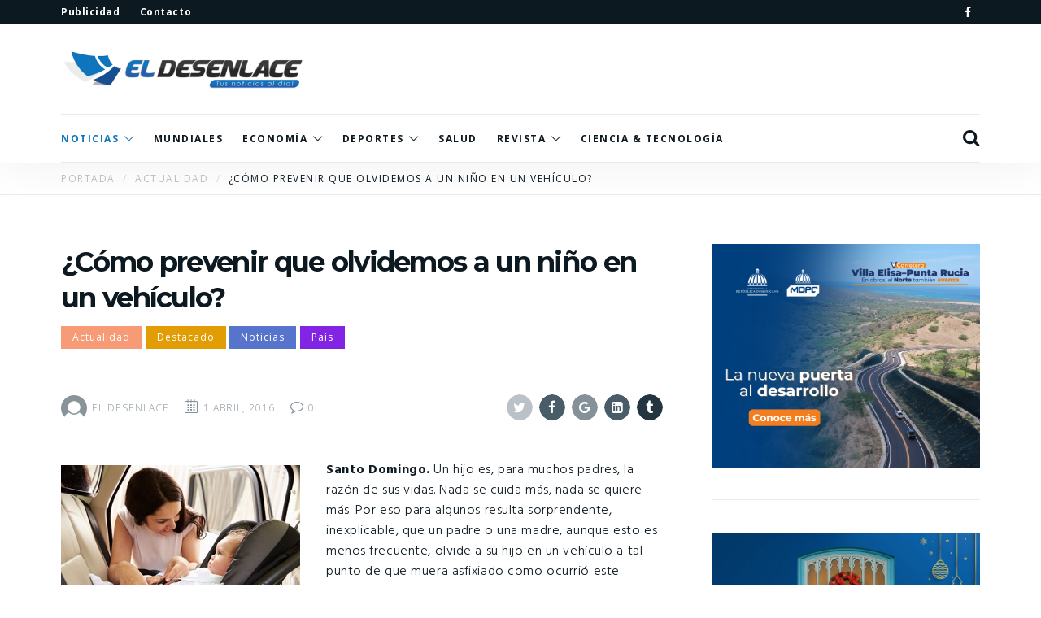

--- FILE ---
content_type: text/html; charset=UTF-8
request_url: https://eldesenlace.com/2016/04/01/como-prevenir-que-olvidemos-a-un-nino-en-un-vehiculo/
body_size: 23650
content:
<!DOCTYPE html>
<html lang="es" prefix="og: http://ogp.me/ns#">
  <head>
    <meta charset="UTF-8">
    <meta http-equiv="X-UA-Compatible" content="IE=edge">
    <meta name="viewport" content="width=device-width, initial-scale=1">
		<title>¿Cómo prevenir que olvidemos a un niño en un vehículo? &#8211; El Desenlace</title>
<meta name='robots' content='max-image-preview:large' />
<meta name="description" content="Santo Domingo. Un hijo es, para muchos padres, la razón de sus vidas. Nada se cuida más, nada se quiere" ><link rel="canonical" href="https://eldesenlace.com/2016/04/01/como-prevenir-que-olvidemos-a-un-nino-en-un-vehiculo/" /><link rel='dns-prefetch' href='//fonts.googleapis.com' />
<link rel="alternate" type="application/rss+xml" title="El Desenlace &raquo; Feed" href="https://eldesenlace.com/feed/" />
<link rel="alternate" type="application/rss+xml" title="El Desenlace &raquo; Feed de los comentarios" href="https://eldesenlace.com/comments/feed/" />
<link rel="alternate" title="oEmbed (JSON)" type="application/json+oembed" href="https://eldesenlace.com/wp-json/oembed/1.0/embed?url=https%3A%2F%2Feldesenlace.com%2F2016%2F04%2F01%2Fcomo-prevenir-que-olvidemos-a-un-nino-en-un-vehiculo%2F" />
<link rel="alternate" title="oEmbed (XML)" type="text/xml+oembed" href="https://eldesenlace.com/wp-json/oembed/1.0/embed?url=https%3A%2F%2Feldesenlace.com%2F2016%2F04%2F01%2Fcomo-prevenir-que-olvidemos-a-un-nino-en-un-vehiculo%2F&#038;format=xml" />

		
						<meta property="fb:admins" content=""/>
		
		<meta property="og:locale" content="es"/>

					<meta property="og:title" content="¿Cómo prevenir que olvidemos a un niño en un vehículo? &#8211; El Desenlace" />
			<meta property="og:type" content="article" />
			<meta property="og:url" content="https://eldesenlace.com/2016/04/01/como-prevenir-que-olvidemos-a-un-nino-en-un-vehiculo/" />
						<meta property="og:image" content="https://eldesenlace.com/wp-content/uploads/2016/04/como-prevenir-que-olvidemos-a-un-nino-en-un-vehiculo.jpeg" />
						<meta property="og:description" content="Santo Domingo. Un hijo es, para muchos padres, la razón de sus vidas. Nada se cuida más, nada se quiere" /> <!-- On affiche la variable -->
		<style id='wp-img-auto-sizes-contain-inline-css' type='text/css'>
img:is([sizes=auto i],[sizes^="auto," i]){contain-intrinsic-size:3000px 1500px}
/*# sourceURL=wp-img-auto-sizes-contain-inline-css */
</style>
<link rel='stylesheet' id='sbi_styles-css' href='https://eldesenlace.com/wp-content/plugins/instagram-feed/css/sbi-styles.css?ver=6.10.0' type='text/css' media='all' />
<style id='wp-emoji-styles-inline-css' type='text/css'>

	img.wp-smiley, img.emoji {
		display: inline !important;
		border: none !important;
		box-shadow: none !important;
		height: 1em !important;
		width: 1em !important;
		margin: 0 0.07em !important;
		vertical-align: -0.1em !important;
		background: none !important;
		padding: 0 !important;
	}
/*# sourceURL=wp-emoji-styles-inline-css */
</style>
<style id='wp-block-library-inline-css' type='text/css'>
:root{
  --wp-block-synced-color:#7a00df;
  --wp-block-synced-color--rgb:122, 0, 223;
  --wp-bound-block-color:var(--wp-block-synced-color);
  --wp-editor-canvas-background:#ddd;
  --wp-admin-theme-color:#007cba;
  --wp-admin-theme-color--rgb:0, 124, 186;
  --wp-admin-theme-color-darker-10:#006ba1;
  --wp-admin-theme-color-darker-10--rgb:0, 107, 160.5;
  --wp-admin-theme-color-darker-20:#005a87;
  --wp-admin-theme-color-darker-20--rgb:0, 90, 135;
  --wp-admin-border-width-focus:2px;
}
@media (min-resolution:192dpi){
  :root{
    --wp-admin-border-width-focus:1.5px;
  }
}
.wp-element-button{
  cursor:pointer;
}

:root .has-very-light-gray-background-color{
  background-color:#eee;
}
:root .has-very-dark-gray-background-color{
  background-color:#313131;
}
:root .has-very-light-gray-color{
  color:#eee;
}
:root .has-very-dark-gray-color{
  color:#313131;
}
:root .has-vivid-green-cyan-to-vivid-cyan-blue-gradient-background{
  background:linear-gradient(135deg, #00d084, #0693e3);
}
:root .has-purple-crush-gradient-background{
  background:linear-gradient(135deg, #34e2e4, #4721fb 50%, #ab1dfe);
}
:root .has-hazy-dawn-gradient-background{
  background:linear-gradient(135deg, #faaca8, #dad0ec);
}
:root .has-subdued-olive-gradient-background{
  background:linear-gradient(135deg, #fafae1, #67a671);
}
:root .has-atomic-cream-gradient-background{
  background:linear-gradient(135deg, #fdd79a, #004a59);
}
:root .has-nightshade-gradient-background{
  background:linear-gradient(135deg, #330968, #31cdcf);
}
:root .has-midnight-gradient-background{
  background:linear-gradient(135deg, #020381, #2874fc);
}
:root{
  --wp--preset--font-size--normal:16px;
  --wp--preset--font-size--huge:42px;
}

.has-regular-font-size{
  font-size:1em;
}

.has-larger-font-size{
  font-size:2.625em;
}

.has-normal-font-size{
  font-size:var(--wp--preset--font-size--normal);
}

.has-huge-font-size{
  font-size:var(--wp--preset--font-size--huge);
}

.has-text-align-center{
  text-align:center;
}

.has-text-align-left{
  text-align:left;
}

.has-text-align-right{
  text-align:right;
}

.has-fit-text{
  white-space:nowrap !important;
}

#end-resizable-editor-section{
  display:none;
}

.aligncenter{
  clear:both;
}

.items-justified-left{
  justify-content:flex-start;
}

.items-justified-center{
  justify-content:center;
}

.items-justified-right{
  justify-content:flex-end;
}

.items-justified-space-between{
  justify-content:space-between;
}

.screen-reader-text{
  border:0;
  clip-path:inset(50%);
  height:1px;
  margin:-1px;
  overflow:hidden;
  padding:0;
  position:absolute;
  width:1px;
  word-wrap:normal !important;
}

.screen-reader-text:focus{
  background-color:#ddd;
  clip-path:none;
  color:#444;
  display:block;
  font-size:1em;
  height:auto;
  left:5px;
  line-height:normal;
  padding:15px 23px 14px;
  text-decoration:none;
  top:5px;
  width:auto;
  z-index:100000;
}
html :where(.has-border-color){
  border-style:solid;
}

html :where([style*=border-top-color]){
  border-top-style:solid;
}

html :where([style*=border-right-color]){
  border-right-style:solid;
}

html :where([style*=border-bottom-color]){
  border-bottom-style:solid;
}

html :where([style*=border-left-color]){
  border-left-style:solid;
}

html :where([style*=border-width]){
  border-style:solid;
}

html :where([style*=border-top-width]){
  border-top-style:solid;
}

html :where([style*=border-right-width]){
  border-right-style:solid;
}

html :where([style*=border-bottom-width]){
  border-bottom-style:solid;
}

html :where([style*=border-left-width]){
  border-left-style:solid;
}
html :where(img[class*=wp-image-]){
  height:auto;
  max-width:100%;
}
:where(figure){
  margin:0 0 1em;
}

html :where(.is-position-sticky){
  --wp-admin--admin-bar--position-offset:var(--wp-admin--admin-bar--height, 0px);
}

@media screen and (max-width:600px){
  html :where(.is-position-sticky){
    --wp-admin--admin-bar--position-offset:0px;
  }
}

/*# sourceURL=wp-block-library-inline-css */
</style><style id='wp-block-image-inline-css' type='text/css'>
.wp-block-image>a,.wp-block-image>figure>a{
  display:inline-block;
}
.wp-block-image img{
  box-sizing:border-box;
  height:auto;
  max-width:100%;
  vertical-align:bottom;
}
@media not (prefers-reduced-motion){
  .wp-block-image img.hide{
    visibility:hidden;
  }
  .wp-block-image img.show{
    animation:show-content-image .4s;
  }
}
.wp-block-image[style*=border-radius] img,.wp-block-image[style*=border-radius]>a{
  border-radius:inherit;
}
.wp-block-image.has-custom-border img{
  box-sizing:border-box;
}
.wp-block-image.aligncenter{
  text-align:center;
}
.wp-block-image.alignfull>a,.wp-block-image.alignwide>a{
  width:100%;
}
.wp-block-image.alignfull img,.wp-block-image.alignwide img{
  height:auto;
  width:100%;
}
.wp-block-image .aligncenter,.wp-block-image .alignleft,.wp-block-image .alignright,.wp-block-image.aligncenter,.wp-block-image.alignleft,.wp-block-image.alignright{
  display:table;
}
.wp-block-image .aligncenter>figcaption,.wp-block-image .alignleft>figcaption,.wp-block-image .alignright>figcaption,.wp-block-image.aligncenter>figcaption,.wp-block-image.alignleft>figcaption,.wp-block-image.alignright>figcaption{
  caption-side:bottom;
  display:table-caption;
}
.wp-block-image .alignleft{
  float:left;
  margin:.5em 1em .5em 0;
}
.wp-block-image .alignright{
  float:right;
  margin:.5em 0 .5em 1em;
}
.wp-block-image .aligncenter{
  margin-left:auto;
  margin-right:auto;
}
.wp-block-image :where(figcaption){
  margin-bottom:1em;
  margin-top:.5em;
}
.wp-block-image.is-style-circle-mask img{
  border-radius:9999px;
}
@supports ((-webkit-mask-image:none) or (mask-image:none)) or (-webkit-mask-image:none){
  .wp-block-image.is-style-circle-mask img{
    border-radius:0;
    -webkit-mask-image:url('data:image/svg+xml;utf8,<svg viewBox="0 0 100 100" xmlns="http://www.w3.org/2000/svg"><circle cx="50" cy="50" r="50"/></svg>');
            mask-image:url('data:image/svg+xml;utf8,<svg viewBox="0 0 100 100" xmlns="http://www.w3.org/2000/svg"><circle cx="50" cy="50" r="50"/></svg>');
    mask-mode:alpha;
    -webkit-mask-position:center;
            mask-position:center;
    -webkit-mask-repeat:no-repeat;
            mask-repeat:no-repeat;
    -webkit-mask-size:contain;
            mask-size:contain;
  }
}

:root :where(.wp-block-image.is-style-rounded img,.wp-block-image .is-style-rounded img){
  border-radius:9999px;
}

.wp-block-image figure{
  margin:0;
}

.wp-lightbox-container{
  display:flex;
  flex-direction:column;
  position:relative;
}
.wp-lightbox-container img{
  cursor:zoom-in;
}
.wp-lightbox-container img:hover+button{
  opacity:1;
}
.wp-lightbox-container button{
  align-items:center;
  backdrop-filter:blur(16px) saturate(180%);
  background-color:#5a5a5a40;
  border:none;
  border-radius:4px;
  cursor:zoom-in;
  display:flex;
  height:20px;
  justify-content:center;
  opacity:0;
  padding:0;
  position:absolute;
  right:16px;
  text-align:center;
  top:16px;
  width:20px;
  z-index:100;
}
@media not (prefers-reduced-motion){
  .wp-lightbox-container button{
    transition:opacity .2s ease;
  }
}
.wp-lightbox-container button:focus-visible{
  outline:3px auto #5a5a5a40;
  outline:3px auto -webkit-focus-ring-color;
  outline-offset:3px;
}
.wp-lightbox-container button:hover{
  cursor:pointer;
  opacity:1;
}
.wp-lightbox-container button:focus{
  opacity:1;
}
.wp-lightbox-container button:focus,.wp-lightbox-container button:hover,.wp-lightbox-container button:not(:hover):not(:active):not(.has-background){
  background-color:#5a5a5a40;
  border:none;
}

.wp-lightbox-overlay{
  box-sizing:border-box;
  cursor:zoom-out;
  height:100vh;
  left:0;
  overflow:hidden;
  position:fixed;
  top:0;
  visibility:hidden;
  width:100%;
  z-index:100000;
}
.wp-lightbox-overlay .close-button{
  align-items:center;
  cursor:pointer;
  display:flex;
  justify-content:center;
  min-height:40px;
  min-width:40px;
  padding:0;
  position:absolute;
  right:calc(env(safe-area-inset-right) + 16px);
  top:calc(env(safe-area-inset-top) + 16px);
  z-index:5000000;
}
.wp-lightbox-overlay .close-button:focus,.wp-lightbox-overlay .close-button:hover,.wp-lightbox-overlay .close-button:not(:hover):not(:active):not(.has-background){
  background:none;
  border:none;
}
.wp-lightbox-overlay .lightbox-image-container{
  height:var(--wp--lightbox-container-height);
  left:50%;
  overflow:hidden;
  position:absolute;
  top:50%;
  transform:translate(-50%, -50%);
  transform-origin:top left;
  width:var(--wp--lightbox-container-width);
  z-index:9999999999;
}
.wp-lightbox-overlay .wp-block-image{
  align-items:center;
  box-sizing:border-box;
  display:flex;
  height:100%;
  justify-content:center;
  margin:0;
  position:relative;
  transform-origin:0 0;
  width:100%;
  z-index:3000000;
}
.wp-lightbox-overlay .wp-block-image img{
  height:var(--wp--lightbox-image-height);
  min-height:var(--wp--lightbox-image-height);
  min-width:var(--wp--lightbox-image-width);
  width:var(--wp--lightbox-image-width);
}
.wp-lightbox-overlay .wp-block-image figcaption{
  display:none;
}
.wp-lightbox-overlay button{
  background:none;
  border:none;
}
.wp-lightbox-overlay .scrim{
  background-color:#fff;
  height:100%;
  opacity:.9;
  position:absolute;
  width:100%;
  z-index:2000000;
}
.wp-lightbox-overlay.active{
  visibility:visible;
}
@media not (prefers-reduced-motion){
  .wp-lightbox-overlay.active{
    animation:turn-on-visibility .25s both;
  }
  .wp-lightbox-overlay.active img{
    animation:turn-on-visibility .35s both;
  }
  .wp-lightbox-overlay.show-closing-animation:not(.active){
    animation:turn-off-visibility .35s both;
  }
  .wp-lightbox-overlay.show-closing-animation:not(.active) img{
    animation:turn-off-visibility .25s both;
  }
  .wp-lightbox-overlay.zoom.active{
    animation:none;
    opacity:1;
    visibility:visible;
  }
  .wp-lightbox-overlay.zoom.active .lightbox-image-container{
    animation:lightbox-zoom-in .4s;
  }
  .wp-lightbox-overlay.zoom.active .lightbox-image-container img{
    animation:none;
  }
  .wp-lightbox-overlay.zoom.active .scrim{
    animation:turn-on-visibility .4s forwards;
  }
  .wp-lightbox-overlay.zoom.show-closing-animation:not(.active){
    animation:none;
  }
  .wp-lightbox-overlay.zoom.show-closing-animation:not(.active) .lightbox-image-container{
    animation:lightbox-zoom-out .4s;
  }
  .wp-lightbox-overlay.zoom.show-closing-animation:not(.active) .lightbox-image-container img{
    animation:none;
  }
  .wp-lightbox-overlay.zoom.show-closing-animation:not(.active) .scrim{
    animation:turn-off-visibility .4s forwards;
  }
}

@keyframes show-content-image{
  0%{
    visibility:hidden;
  }
  99%{
    visibility:hidden;
  }
  to{
    visibility:visible;
  }
}
@keyframes turn-on-visibility{
  0%{
    opacity:0;
  }
  to{
    opacity:1;
  }
}
@keyframes turn-off-visibility{
  0%{
    opacity:1;
    visibility:visible;
  }
  99%{
    opacity:0;
    visibility:visible;
  }
  to{
    opacity:0;
    visibility:hidden;
  }
}
@keyframes lightbox-zoom-in{
  0%{
    transform:translate(calc((-100vw + var(--wp--lightbox-scrollbar-width))/2 + var(--wp--lightbox-initial-left-position)), calc(-50vh + var(--wp--lightbox-initial-top-position))) scale(var(--wp--lightbox-scale));
  }
  to{
    transform:translate(-50%, -50%) scale(1);
  }
}
@keyframes lightbox-zoom-out{
  0%{
    transform:translate(-50%, -50%) scale(1);
    visibility:visible;
  }
  99%{
    visibility:visible;
  }
  to{
    transform:translate(calc((-100vw + var(--wp--lightbox-scrollbar-width))/2 + var(--wp--lightbox-initial-left-position)), calc(-50vh + var(--wp--lightbox-initial-top-position))) scale(var(--wp--lightbox-scale));
    visibility:hidden;
  }
}
/*# sourceURL=https://eldesenlace.com/wp-includes/blocks/image/style.css */
</style>
<style id='wp-block-video-inline-css' type='text/css'>
.wp-block-video{
  box-sizing:border-box;
}
.wp-block-video video{
  height:auto;
  vertical-align:middle;
  width:100%;
}
@supports (position:sticky){
  .wp-block-video [poster]{
    object-fit:cover;
  }
}
.wp-block-video.aligncenter{
  text-align:center;
}
.wp-block-video :where(figcaption){
  margin-bottom:1em;
  margin-top:.5em;
}
/*# sourceURL=https://eldesenlace.com/wp-includes/blocks/video/style.css */
</style>
<style id='wp-block-embed-inline-css' type='text/css'>
.wp-block-embed.alignleft,.wp-block-embed.alignright,.wp-block[data-align=left]>[data-type="core/embed"],.wp-block[data-align=right]>[data-type="core/embed"]{
  max-width:360px;
  width:100%;
}
.wp-block-embed.alignleft .wp-block-embed__wrapper,.wp-block-embed.alignright .wp-block-embed__wrapper,.wp-block[data-align=left]>[data-type="core/embed"] .wp-block-embed__wrapper,.wp-block[data-align=right]>[data-type="core/embed"] .wp-block-embed__wrapper{
  min-width:280px;
}

.wp-block-cover .wp-block-embed{
  min-height:240px;
  min-width:320px;
}

.wp-block-embed{
  overflow-wrap:break-word;
}
.wp-block-embed :where(figcaption){
  margin-bottom:1em;
  margin-top:.5em;
}
.wp-block-embed iframe{
  max-width:100%;
}

.wp-block-embed__wrapper{
  position:relative;
}

.wp-embed-responsive .wp-has-aspect-ratio .wp-block-embed__wrapper:before{
  content:"";
  display:block;
  padding-top:50%;
}
.wp-embed-responsive .wp-has-aspect-ratio iframe{
  bottom:0;
  height:100%;
  left:0;
  position:absolute;
  right:0;
  top:0;
  width:100%;
}

.wp-embed-responsive .wp-embed-aspect-21-9 .wp-block-embed__wrapper:before{
  padding-top:42.85%;
}
.wp-embed-responsive .wp-embed-aspect-18-9 .wp-block-embed__wrapper:before{
  padding-top:50%;
}
.wp-embed-responsive .wp-embed-aspect-16-9 .wp-block-embed__wrapper:before{
  padding-top:56.25%;
}
.wp-embed-responsive .wp-embed-aspect-4-3 .wp-block-embed__wrapper:before{
  padding-top:75%;
}
.wp-embed-responsive .wp-embed-aspect-1-1 .wp-block-embed__wrapper:before{
  padding-top:100%;
}
.wp-embed-responsive .wp-embed-aspect-9-16 .wp-block-embed__wrapper:before{
  padding-top:177.77%;
}
.wp-embed-responsive .wp-embed-aspect-1-2 .wp-block-embed__wrapper:before{
  padding-top:200%;
}
/*# sourceURL=https://eldesenlace.com/wp-includes/blocks/embed/style.css */
</style>
<style id='global-styles-inline-css' type='text/css'>
:root{--wp--preset--aspect-ratio--square: 1;--wp--preset--aspect-ratio--4-3: 4/3;--wp--preset--aspect-ratio--3-4: 3/4;--wp--preset--aspect-ratio--3-2: 3/2;--wp--preset--aspect-ratio--2-3: 2/3;--wp--preset--aspect-ratio--16-9: 16/9;--wp--preset--aspect-ratio--9-16: 9/16;--wp--preset--color--black: #000000;--wp--preset--color--cyan-bluish-gray: #abb8c3;--wp--preset--color--white: #ffffff;--wp--preset--color--pale-pink: #f78da7;--wp--preset--color--vivid-red: #cf2e2e;--wp--preset--color--luminous-vivid-orange: #ff6900;--wp--preset--color--luminous-vivid-amber: #fcb900;--wp--preset--color--light-green-cyan: #7bdcb5;--wp--preset--color--vivid-green-cyan: #00d084;--wp--preset--color--pale-cyan-blue: #8ed1fc;--wp--preset--color--vivid-cyan-blue: #0693e3;--wp--preset--color--vivid-purple: #9b51e0;--wp--preset--gradient--vivid-cyan-blue-to-vivid-purple: linear-gradient(135deg,rgb(6,147,227) 0%,rgb(155,81,224) 100%);--wp--preset--gradient--light-green-cyan-to-vivid-green-cyan: linear-gradient(135deg,rgb(122,220,180) 0%,rgb(0,208,130) 100%);--wp--preset--gradient--luminous-vivid-amber-to-luminous-vivid-orange: linear-gradient(135deg,rgb(252,185,0) 0%,rgb(255,105,0) 100%);--wp--preset--gradient--luminous-vivid-orange-to-vivid-red: linear-gradient(135deg,rgb(255,105,0) 0%,rgb(207,46,46) 100%);--wp--preset--gradient--very-light-gray-to-cyan-bluish-gray: linear-gradient(135deg,rgb(238,238,238) 0%,rgb(169,184,195) 100%);--wp--preset--gradient--cool-to-warm-spectrum: linear-gradient(135deg,rgb(74,234,220) 0%,rgb(151,120,209) 20%,rgb(207,42,186) 40%,rgb(238,44,130) 60%,rgb(251,105,98) 80%,rgb(254,248,76) 100%);--wp--preset--gradient--blush-light-purple: linear-gradient(135deg,rgb(255,206,236) 0%,rgb(152,150,240) 100%);--wp--preset--gradient--blush-bordeaux: linear-gradient(135deg,rgb(254,205,165) 0%,rgb(254,45,45) 50%,rgb(107,0,62) 100%);--wp--preset--gradient--luminous-dusk: linear-gradient(135deg,rgb(255,203,112) 0%,rgb(199,81,192) 50%,rgb(65,88,208) 100%);--wp--preset--gradient--pale-ocean: linear-gradient(135deg,rgb(255,245,203) 0%,rgb(182,227,212) 50%,rgb(51,167,181) 100%);--wp--preset--gradient--electric-grass: linear-gradient(135deg,rgb(202,248,128) 0%,rgb(113,206,126) 100%);--wp--preset--gradient--midnight: linear-gradient(135deg,rgb(2,3,129) 0%,rgb(40,116,252) 100%);--wp--preset--font-size--small: 13px;--wp--preset--font-size--medium: 20px;--wp--preset--font-size--large: 36px;--wp--preset--font-size--x-large: 42px;--wp--preset--spacing--20: 0.44rem;--wp--preset--spacing--30: 0.67rem;--wp--preset--spacing--40: 1rem;--wp--preset--spacing--50: 1.5rem;--wp--preset--spacing--60: 2.25rem;--wp--preset--spacing--70: 3.38rem;--wp--preset--spacing--80: 5.06rem;--wp--preset--shadow--natural: 6px 6px 9px rgba(0, 0, 0, 0.2);--wp--preset--shadow--deep: 12px 12px 50px rgba(0, 0, 0, 0.4);--wp--preset--shadow--sharp: 6px 6px 0px rgba(0, 0, 0, 0.2);--wp--preset--shadow--outlined: 6px 6px 0px -3px rgb(255, 255, 255), 6px 6px rgb(0, 0, 0);--wp--preset--shadow--crisp: 6px 6px 0px rgb(0, 0, 0);}:where(.is-layout-flex){gap: 0.5em;}:where(.is-layout-grid){gap: 0.5em;}body .is-layout-flex{display: flex;}.is-layout-flex{flex-wrap: wrap;align-items: center;}.is-layout-flex > :is(*, div){margin: 0;}body .is-layout-grid{display: grid;}.is-layout-grid > :is(*, div){margin: 0;}:where(.wp-block-columns.is-layout-flex){gap: 2em;}:where(.wp-block-columns.is-layout-grid){gap: 2em;}:where(.wp-block-post-template.is-layout-flex){gap: 1.25em;}:where(.wp-block-post-template.is-layout-grid){gap: 1.25em;}.has-black-color{color: var(--wp--preset--color--black) !important;}.has-cyan-bluish-gray-color{color: var(--wp--preset--color--cyan-bluish-gray) !important;}.has-white-color{color: var(--wp--preset--color--white) !important;}.has-pale-pink-color{color: var(--wp--preset--color--pale-pink) !important;}.has-vivid-red-color{color: var(--wp--preset--color--vivid-red) !important;}.has-luminous-vivid-orange-color{color: var(--wp--preset--color--luminous-vivid-orange) !important;}.has-luminous-vivid-amber-color{color: var(--wp--preset--color--luminous-vivid-amber) !important;}.has-light-green-cyan-color{color: var(--wp--preset--color--light-green-cyan) !important;}.has-vivid-green-cyan-color{color: var(--wp--preset--color--vivid-green-cyan) !important;}.has-pale-cyan-blue-color{color: var(--wp--preset--color--pale-cyan-blue) !important;}.has-vivid-cyan-blue-color{color: var(--wp--preset--color--vivid-cyan-blue) !important;}.has-vivid-purple-color{color: var(--wp--preset--color--vivid-purple) !important;}.has-black-background-color{background-color: var(--wp--preset--color--black) !important;}.has-cyan-bluish-gray-background-color{background-color: var(--wp--preset--color--cyan-bluish-gray) !important;}.has-white-background-color{background-color: var(--wp--preset--color--white) !important;}.has-pale-pink-background-color{background-color: var(--wp--preset--color--pale-pink) !important;}.has-vivid-red-background-color{background-color: var(--wp--preset--color--vivid-red) !important;}.has-luminous-vivid-orange-background-color{background-color: var(--wp--preset--color--luminous-vivid-orange) !important;}.has-luminous-vivid-amber-background-color{background-color: var(--wp--preset--color--luminous-vivid-amber) !important;}.has-light-green-cyan-background-color{background-color: var(--wp--preset--color--light-green-cyan) !important;}.has-vivid-green-cyan-background-color{background-color: var(--wp--preset--color--vivid-green-cyan) !important;}.has-pale-cyan-blue-background-color{background-color: var(--wp--preset--color--pale-cyan-blue) !important;}.has-vivid-cyan-blue-background-color{background-color: var(--wp--preset--color--vivid-cyan-blue) !important;}.has-vivid-purple-background-color{background-color: var(--wp--preset--color--vivid-purple) !important;}.has-black-border-color{border-color: var(--wp--preset--color--black) !important;}.has-cyan-bluish-gray-border-color{border-color: var(--wp--preset--color--cyan-bluish-gray) !important;}.has-white-border-color{border-color: var(--wp--preset--color--white) !important;}.has-pale-pink-border-color{border-color: var(--wp--preset--color--pale-pink) !important;}.has-vivid-red-border-color{border-color: var(--wp--preset--color--vivid-red) !important;}.has-luminous-vivid-orange-border-color{border-color: var(--wp--preset--color--luminous-vivid-orange) !important;}.has-luminous-vivid-amber-border-color{border-color: var(--wp--preset--color--luminous-vivid-amber) !important;}.has-light-green-cyan-border-color{border-color: var(--wp--preset--color--light-green-cyan) !important;}.has-vivid-green-cyan-border-color{border-color: var(--wp--preset--color--vivid-green-cyan) !important;}.has-pale-cyan-blue-border-color{border-color: var(--wp--preset--color--pale-cyan-blue) !important;}.has-vivid-cyan-blue-border-color{border-color: var(--wp--preset--color--vivid-cyan-blue) !important;}.has-vivid-purple-border-color{border-color: var(--wp--preset--color--vivid-purple) !important;}.has-vivid-cyan-blue-to-vivid-purple-gradient-background{background: var(--wp--preset--gradient--vivid-cyan-blue-to-vivid-purple) !important;}.has-light-green-cyan-to-vivid-green-cyan-gradient-background{background: var(--wp--preset--gradient--light-green-cyan-to-vivid-green-cyan) !important;}.has-luminous-vivid-amber-to-luminous-vivid-orange-gradient-background{background: var(--wp--preset--gradient--luminous-vivid-amber-to-luminous-vivid-orange) !important;}.has-luminous-vivid-orange-to-vivid-red-gradient-background{background: var(--wp--preset--gradient--luminous-vivid-orange-to-vivid-red) !important;}.has-very-light-gray-to-cyan-bluish-gray-gradient-background{background: var(--wp--preset--gradient--very-light-gray-to-cyan-bluish-gray) !important;}.has-cool-to-warm-spectrum-gradient-background{background: var(--wp--preset--gradient--cool-to-warm-spectrum) !important;}.has-blush-light-purple-gradient-background{background: var(--wp--preset--gradient--blush-light-purple) !important;}.has-blush-bordeaux-gradient-background{background: var(--wp--preset--gradient--blush-bordeaux) !important;}.has-luminous-dusk-gradient-background{background: var(--wp--preset--gradient--luminous-dusk) !important;}.has-pale-ocean-gradient-background{background: var(--wp--preset--gradient--pale-ocean) !important;}.has-electric-grass-gradient-background{background: var(--wp--preset--gradient--electric-grass) !important;}.has-midnight-gradient-background{background: var(--wp--preset--gradient--midnight) !important;}.has-small-font-size{font-size: var(--wp--preset--font-size--small) !important;}.has-medium-font-size{font-size: var(--wp--preset--font-size--medium) !important;}.has-large-font-size{font-size: var(--wp--preset--font-size--large) !important;}.has-x-large-font-size{font-size: var(--wp--preset--font-size--x-large) !important;}
/*# sourceURL=global-styles-inline-css */
</style>
<style id='core-block-supports-inline-css' type='text/css'>
/**
 * Core styles: block-supports
 */

/*# sourceURL=core-block-supports-inline-css */
</style>

<style id='classic-theme-styles-inline-css' type='text/css'>
/**
 * These rules are needed for backwards compatibility.
 * They should match the button element rules in the base theme.json file.
 */
.wp-block-button__link {
	color: #ffffff;
	background-color: #32373c;
	border-radius: 9999px; /* 100% causes an oval, but any explicit but really high value retains the pill shape. */

	/* This needs a low specificity so it won't override the rules from the button element if defined in theme.json. */
	box-shadow: none;
	text-decoration: none;

	/* The extra 2px are added to size solids the same as the outline versions.*/
	padding: calc(0.667em + 2px) calc(1.333em + 2px);

	font-size: 1.125em;
}

.wp-block-file__button {
	background: #32373c;
	color: #ffffff;
	text-decoration: none;
}

/*# sourceURL=/wp-includes/css/classic-themes.css */
</style>
<link rel='stylesheet' id='contact-form-7-css' href='https://eldesenlace.com/wp-content/plugins/contact-form-7/includes/css/styles.css?ver=6.1.4' type='text/css' media='all' />
<link rel='stylesheet' id='photoswipe-lib-css' href='https://eldesenlace.com/wp-content/plugins/photo-swipe/lib/photoswipe.css?ver=4.1.1.1' type='text/css' media='all' />
<link rel='stylesheet' id='photoswipe-default-skin-css' href='https://eldesenlace.com/wp-content/plugins/photo-swipe/lib/default-skin/default-skin.css?ver=4.1.1.1' type='text/css' media='all' />
<link rel='stylesheet' id='editium-fonts-css' href='https://fonts.googleapis.com/css?family=Open+Sans%3A300%2C300italic%2Cregular%2Citalic%2C600%2C600italic%2C700%2C700italic%2C800%2C800italic%7CHind%3A300%2Cregular%2C500%2C600%2C700%7CMontserrat%3A100%2C100italic%2C200%2C200italic%2C300%2C300italic%2Cregular%2Citalic%2C500%2C500italic%2C600%2C600italic%2C700%2C700italic%2C800%2C800italic%2C900%2C900italic' type='text/css' media='all' />
<link rel='stylesheet' id='style-css' href='https://eldesenlace.com/wp-content/themes/editium/style.min.css?ver=1.8.8' type='text/css' media='all' />
<style id='style-inline-css' type='text/css'>
body,.editium-page-infos-title .editium-lead-text{font-family: "Open Sans";}.editium-body-text, .editium-post-card .editium-excerpt, .editium-post-content p, .editium-post-content ul, .editium-post-content ol, .editium-post-content dl, .editium-post-content dd, .comment-content, .wp-caption-text, .wp-caption-text p,article.editium-wp-post > header .editium-chapo p,.editium-slogan,.mc4wp-form-fields p{font-family: "Hind";font-size: 16px;font-weight: 300;-webkit-font-smoothing: auto;}.editium-body-text, .editium-post-card .editium-excerpt, .editium-post-content p, .editium-post-content ul, .editium-post-content ol, .editium-post-content dl, .editium-post-content dd, .comment-content, .wp-caption-text, .wp-caption-text p,article.editium-wp-post > header .editium-chapo p,.editium-slogan{-moz-osx-font-smoothing: initial;}.editium-wp-post blockquote, .editium-wp-post blockquote p,article.editium-wp-post > header .editium-chapo p{font-family: "Hind";font-size: 18px;}.editium-page-description, .editium-page-description p{font-family: "Hind";font-size: 18px;}@media only screen and (max-width: 479px){.editium-page-description,.editium-page-description p,article.editium-wp-post > header .editium-chapo p{font-size: 15.75px;}}@media only screen and (max-width: 479px){.editium-wp-post blockquote,.editium-wp-post blockquote p{font-family: "Hind";font-size: 17.5px;}}@media only screen and (max-width: 479px){.editium-body-text, .editium-post-card .editium-excerpt, .editium-post-content p, .editium-post-content ul, .editium-post-content ol, .editium-post-content dl, .editium-post-content dd, .comment-content{font-size: 14px;}}.editium-post-card.editium-post-card-small .editium-excerpt,.wpcf7 label{font-size: 14px;}@media only screen and (min-width: 600px) and (max-width: 991px){.editium-module .editium-nb-cols-3.editium-module-small-extrasmall .editium-post-card-small .editium-excerpt,.editium-module .editium-nb-cols-3 .editium-post-card-small .editium-excerpt{font-size: 16px;}}@media only screen and (max-width: 599px) and (min-width: 480px){.editium-post-card.editium-post-card-small .editium-excerpt{font-size: 16px;}}.seoreadywp_about .editium-site-description, .wp-caption-text, .wp-caption-text p{font-size: 14px;}.wp-caption-text,.wp-caption-text p,.editium-wp-post .wp-caption-text,.editium-wp-post .wp-caption-text p{font-size: 11.9px;}@media only screen and (min-width: 480px){.wp-caption-text,.wp-caption-text p,.editium-wp-post .wp-caption-text,.editium-wp-post .wp-caption-text p{font-size: 14px;}}h1, .h1, h2, .h2, h3, .h3, h4, .h4, h5, .h5, h6, .h6,.editium-sidebar-post-title,.editium-post-title{font-family: "Montserrat";}.editium-design-heading{font-family: "Open Sans";}h1, .h1, h2, .h2, h3, .h3, h4, .h4, h5, .h5,.editium-item-content .editium-post-title,.editium-item-content .editium-sidebar-post-title,.editium-lead-text:not(.editium-cat-info){font-weight: 700;}h1, .h1, h2, .h2, h3, .h3, h4, .h4, h5, .h5{margin-top: 41.886784px;}@media only screen and (max-width: 479px){h1, .h1, h2, .h2, h3, .h3, h4, .h4, h5, .h5{margin-top: 36.650936px;}}h1, .h1, h2, .h2, h3, .h3, h4, .h4, h5, .h5{-webkit-font-smoothing: auto;}h1, .h1, h2, .h2, h3, .h3, h4, .h4, h5, .h5{-moz-osx-font-smoothing: initial;}h1, .h1, h2, .h2, h3, .h3, h4, .h4, h5, .h5,.editium-doc-header h1,.editium-doc-header .editium-header-cover h1,.editium-doc-header .editium-header-cover .h1, .editium-doc-header .h1{letter-spacing: -0.05em;}.editium-general-ucase .editium-doc-header h1, .editium-general-ucase .editium-doc-header .h1,.editium-general-ucase .editium-doc-header .editium-header-cover h1,.editium-general-ucase .editium-doc-header .editium-header-cover .h1{letter-spacing: 0.04em;}.editium-post-card header h2,.editium-post-card header .h2,.editium-sidebar-post-title,.editium-post-title{letter-spacing: -0.03em;}.editium-widget .editium-lead-text{font-weight: normal;}.editium-primary,a:hover,a:focus,.btn-primary.btn-trans,.button-toggle:hover,.button-toggle:focus, .editium-bottom-footer.dark a:hover,.editium-main-footer.dark .editium-widget a:hover,.editium-post-card .editium-post-card-img .icon,article .editium-toc-article a .icon,.comments-area .comments-title:before,.searchform button[type="submit"]:hover,.searchform button[type="submit"]:active,.searchform button[type="submit"]:focus, .navbar-default .navbar-nav > li > a:focus,.editium-networks .editium-icon-label:hover,#doc-summary li.active > a{color: #0f75bc;}@media only screen and (min-width: 768px){.navbar-default .navbar-nav > li > a:hover,.navbar-default .navbar-nav > li > a.focus,.navbar-default .navbar-nav > .active > a,.navbar-default .navbar-nav > .active > a:focus,.navbar-default .navbar-nav > .active > a:hover,.navbar-default .navbar-nav > .open > a:focus,.navbar-default .navbar-nav > .open > a:hover,.seoreadywp_social .editium-networks li .editium-network-wrapper a:hover .icon{color: #0f75bc;}}@media only screen and (max-width: 767px){.navbar-default .navbar-nav > .open > a:focus{color: #0f75bc;}}@media only screen and (max-width: 767px){.navbar-default .navbar-nav > .open.active > a:focus{color: #fff;}}.editium-primary,a:hover,.editium-classic,.editium-classic:hover,.pagination.editium-trans a:hover,.pagination.editium-trans a:active,.pagination.editium-trans a:focus,.post-pagination.editium-trans a:hover .page-numbers,.post-pagination.editium-trans a:active .page-numbers,.post-pagination.editium-trans a:focus .page-numbers,.editium-post-card header a.editium-post-link:hover,.editium-post-tags a:hover,.editium-post-tags a:active,.editium-post-tags a:focus,.editium-widget a:hover,.editium-wp-recentcomments ul .comment-author-link a:hover,.tagcloud a:hover,.tagcloud a:active,.tagcloud a:focus,#top-menu-wrapper.editium-dark .navbar-nav > li > a:hover,#top-menu-wrapper.editium-dark .editium-networks .editium-icon-label:hover{color: #0f75bc;}.editium-primary{color: #0b588d;}.editium-secondary, .editium-post-category, a.editium-post-category:hover, a.editium-post-category:active{color: #f79b77;}::selection{background-color: #0f75bc;}::-moz-selection{background-color: #0f75bc;}.editium-bg-primary, .pagination a:hover, .pagination a:active, .pagination a:focus, .post-pagination a:hover .page-numbers, .post-pagination a:active .page-numbers, .post-pagination a:focus .page-numbers, #editium-back-top:hover .icon, .btn-primary, .navbar-default .navbar-toggle:hover .icon-bar, .navbar-default .navbar-toggle:focus .icon-bar, .navbar-collapse.in .navbar-nav > li > a:hover, .navbar-collapse.collapsing .navbar-nav > li > a:hover, .navbar-collapse.in .navbar-nav > li > a.active, .navbar-collapse.collapsing .navbar-nav > li > a.active, .navbar-collapse.in .navbar-nav > .active > a, .navbar-collapse.collapsing .navbar-nav > .active > a, .navbar-nav > li > .dropdown-menu li > a:hover, .dropdown-menu li > a:hover, .dropdown-submenu > .dropdown-menu li > a:hover, .editium-info-footer, .editium-post-card footer .more-link:hover .srwp-icon-right-open-big, .editium-post-card .editium-sticky .icon, .editium-post-card.sticky .editium-sticky .icon, .editium-post-card.editium-post-card-small .editium-sticky .icon, .editium-post-card.sticky.editium-post-card-small .editium-sticky .icon, .comments-area footer.reply a.comment-reply-link, .editium-main-footer .searchform span.input-group-btn button[type="submit"], .editium-top-footer .searchform span.input-group-btn button[type="submit"], .search-two-lines span.input-group-btn button[type="submit"], table#wp-calendar tbody td a:hover, .editium-main-footer.dark #wp-calendar thead th, .editium-main-footer.dark .editium-widget .cat-item .badge, input[type="submit"], .dropdown-menu > .active > a, .dropdown-menu > .active > a:hover, .dropdown-menu > .active > a:focus{background-color: #0f75bc;}.editium-bg-primary-dark,.pagination a:hover,.pagination a:active,.pagination a:focus,.post-pagination a:hover .page-numbers,.post-pagination a:active .page-numbers,.post-pagination a:focus .page-numbers,.btn-primary:hover,.btn-primary:active,.btn-primary:focus,input[type="submit"]:hover,input[type="submit"]:active,input[type="submit"]:focus,.editium-post-card footer .more-link:hover .srwp-icon-right-open-big,.editium-post-card header a.editium-post-link:hover .srwp-icon-right-open-big,.comments-area footer.reply a.comment-reply-link:hover,.comments-area footer.reply a.comment-reply-link:active,.comments-area footer.reply a.comment-reply-link:focus,.editium-main-footer .searchform span.input-group-btn button[type="submit"]:hover,.editium-top-footer .searchform span.input-group-btn button[type="submit"]:hover,.search-two-lines span.input-group-btn button[type="submit"]:hover{background-color: #0b588d;}@media only screen and (min-width: 768px){.navbar-default.editium-navbar-inline.editium-block-menus .navbar-nav > li > a:hover, .navbar-default.editium-navbar-inline.editium-block-menus .navbar-nav > li > a.focus,.navbar-default.editium-navbar-inline.editium-block-menus .navbar-nav > .active > a, .navbar-default.editium-navbar-inline.editium-block-menus .navbar-nav > .active > a:focus, .navbar-default.editium-navbar-inline.editium-block-menus .navbar-nav > .active > a:hover, .navbar-default.editium-navbar-inline.editium-block-menus .navbar-nav > .open > a:focus, .navbar-default.editium-navbar-inline.editium-block-menus .navbar-nav > .open > a:hover{background-color: #0f75bc;}}@media only screen and (max-width: 767px){.navbar-default .navbar-nav .open .dropdown-menu > li > a:hover,	.navbar-default .navbar-nav .open .dropdown-menu > li > a:focus, .navbar-default .navbar-nav .open .dropdown-menu > .active > a:hover, .navbar-default .navbar-nav .open .dropdown-menu > .active > a:focus, .navbar-default .navbar-nav .open .dropdown-menu > .active > a{background-color: #0f75bc;}}.editium-bg-secondary,.editium-post-category.editium-post-category-label,.editium-doc-header .h1.editium-underlined.editium-cat-color:after{background-color: #f79b77;}.editium-bd-primary,#editium-back-top:hover .icon,.btn-primary,input[type="submit"],.editium-post-card .editium-sticky .icon,.editium-post-card.sticky .editium-sticky .icon,.editium-post-card.editium-post-card-small .editium-sticky .icon,.editium-post-card.sticky.editium-post-card-small .editium-sticky .icon,.editium-wp-post blockquote,.comments-area footer.reply a.comment-reply-link,.editium-main-footer .searchform span.input-group-btn button[type="submit"],.editium-top-footer .searchform span.input-group-btn button[type="submit"],.search-two-lines span.input-group-btn button[type="submit"],input[type="submit"]{border-color: #0f75bc;}.editium-bd-primary-dark,.pagination a:hover,.pagination a:active,.pagination a:focus,.post-pagination a:hover .page-numbers,.post-pagination a:active .page-numbers,.post-pagination a:focus .page-numbers,.pagination.editium-trans a:hover,.pagination.editium-trans a:active,.pagination.editium-trans a:focus,.post-pagination.editium-trans a:hover .page-numbers,.post-pagination.editium-trans a:active .page-numbers,.post-pagination.editium-trans a:focus .page-numbers,.btn-primary:hover,.btn-primary:active,.btn-primary:focus,.editium-post-tags a:hover,.editium-post-tags a:active,.editium-post-tags a:focus,.editium-post-content p a,.comments-area footer.reply a.comment-reply-link:hover,.comments-area footer.reply a.comment-reply-link:active,.comments-area footer.reply a.comment-reply-link:focus,.editium-main-footer .searchform span.input-group-btn button[type="submit"]:hover,.editium-top-footer .searchform span.input-group-btn button[type="submit"]:hover,.search-two-lines span.input-group-btn button[type="submit"]:hover,.tagcloud a:hover,.tagcloud a:active,.tagcloud a:focus,input[type="submit"]:hover,input[type="submit"]:active,input[type="submit"]:focus{border-color: #0b588d;}.editium-gray,.modal-dialog,.editium-post-card .editium-excerpt,.editium-post-card .editium-nav-share .editium-icon-label.editium-trans .srwp-icon-facebook,.editium-wp-post .editium-nav-share .editium-icon-label.editium-trans .srwp-icon-facebook,.editium-wp-post figcaption,#respond label,.editium-doc-header .editium-page-description,.editium-doc-header .editium-page-description p,.editium-doc-header.editium-module-header.editium-classic-module-header .editium-module-header-inner h2.h1 a:hover{color: #495d69;}@media only screen and (min-width: 768px){.slickslider .editium-slide-inner.editium-background.editium-bg-white .editium-cover-infos-content-inner a:not(.editium-post-category):hover,.editium-header-cover.editium-small-heading.editium-background.editium-bg-white .editium-cover-infos-content-inner h2 a:hover, .editium-header-cover.editium-big-heading.editium-background.editium-bg-white .editium-cover-infos-content-inner h2 a:hover{color: #495d69;}}.editium-doc-header.editium-module-header .editium-classic-module-header h2 a:hover{color: #495d69;}.editium-gray-darker,body,a,.pagination.editium-trans a.current,.pagination.editium-trans span.current,.pagination.editium-trans .page-numbers.current,.post-pagination.editium-trans span.page-numbers,kbd,.btn-trans,.navbar-default .editium-logo,.navbar-default .navbar-nav > li > a,.editium-post-card header a.editium-post-link,.searchform button[type="submit"],table#wp-calendar caption,.editium-main-footer.dark #wp-calendar tbody td,.navbar-default .navbar-nav > .open > a,.dropdown-menu .dropdown-submenu > a,.form-control,.editium-networks .editium-icon-label,.comments-area .comments-title,.comments-area .comment-reply-title,.mc4wp-form-fields input[type="text"]{color: #0d1921;}@media only screen and (min-width: 768px){.editium-header-cover.editium-small-heading.editium-background.editium-bg-white .editium-cover-infos-content-inner h2,.editium-header-cover.editium-big-heading.editium-background.editium-bg-white .editium-cover-infos-content-inner h2,.slickslider .editium-slide-inner.editium-background.editium-bg-white .editium-cover-infos-content-inner h1,.slickslider .editium-slide-inner.editium-background.editium-bg-white .editium-cover-infos-content-inner a:not(.editium-post-category){color: #0d1921;}}@media only screen and (min-width: 768px){.slickslider .editium-slide-inner.editium-background.editium-bg-white .editium-cover-infos-content-inner .editium-post-meta .editium-post-meta-wrapper{color: #849199;}}.dropdown-menu > .active > a,.dropdown-menu > .active > a:hover, .dropdown-menu > .active > a:focus{color: #ffffff;}.nav .open > a{color: #0d1921;}.editium-dark-title .editium-widget .editium-lead-text{color: #0d1921;}.editium-breadcrumb-wrapper .breadcrumb .active{color: #0d1921;}.editium-gray-darker{color: #0d1921;}.editium-gray-average,.modal-dialog .modal-header button.close,.btn-default.btn-trans,.navbar-default .editium-logo:hover,.editium-post-meta,.editium-post-card .editium-nav-share .editium-icon-label.editium-trans .srwp-icon-gplus,.editium-wp-post .editium-nav-share .editium-icon-label.editium-trans .srwp-icon-gplus,.editium-wp-post blockquote p,article .editium-toc-article p.h3 small,.comments-area header.comment-meta .comment-date,.editium-date-item,.editium-main-footer.dark .seoreadywp_about .editium-slogan,.editium-module .editium-item-content .editium-date-item{color: #849199;}.editium-breadcrumb-wrapper .breadcrumb a{color: #bbc2c7;}.editium-breadcrumb-wrapper .breadcrumb a:hover{color: #0d1921;}.editium-gray-light,.editium-lead-text,.editium-cat-info,.pagination.editium-trans a,.pagination.editium-trans span,.pagination.editium-trans .page-numbers,.post-pagination.editium-trans span,.post-pagination.editium-trans a .page-numbers,.editium-post-card .editium-nav-share .editium-icon-label.editium-trans .srwp-icon-twitter,.editium-wp-post .editium-nav-share .editium-icon-label.editium-trans .srwp-icon-twitter,.editium-post-tags a,article .editium-toc-article ol,.tagcloud a,article .editium-toc-article p.h3,.dropdown-header,.editium-doc-header.editium-module-header .editium-classic-module-header a.editium-show-all span,.editium-doc-header.editium-module-header.editium-classic-module-header .editium-module-header-inner a.editium-show-all span,.editium-module-carousel .slick-prev:before{color: #bbc2c7;}.editium-breadcrumb-wrapper.dark .breadcrumb a{color: #c9cfd3;}.form-control::-webkit-input-placeholder{color: #bbc2c7;}.form-control:-ms-input-placeholder{color: #bbc2c7;}.form-control::-moz-placeholder{color: #bbc2c7;}@media only screen and (min-width: 768px){.editium-header-cover.editium-small-heading.editium-background.editium-bg-white .editium-lead-text,.editium-header-cover.editium-big-heading.editium-background.editium-bg-white .editium-lead-text{color: #bbc2c7;}}.editium-light-title .editium-widget .editium-lead-text{color: #bbc2c7;}.editium-gray-lighter,.editium-bottom-footer.dark a,.editium-main-footer.dark,.editium-main-footer.dark .editium-widget a,.editium-main-footer.dark .searchform input, .editium-bottom-footer.dark,.editium-main-footer.dark .editium-networks .editium-icon-label{color: #e8ebed;}.editium-header-cover .editium-slide-inner a:not(.editium-post-category):hover,.editium-doc-header.editium-module-header h2.h1 a:hover{color: #e8ebed;}.editium-gray-extra-light{color: #f7f8f9;}.editium-white-title .editium-widget .editium-lead-text,.editium-main-footer.dark.editium-white-title .editium-widget .editium-lead-text{color: #f7f8f9;}.editium-bg-gray,.editium-doc-header h1.editium-underlined:after,.editium-doc-header .h1.editium-underlined:after,.editium-post-card .editium-nav-share .editium-icon-label .srwp-icon-facebook,.editium-post-card .editium-nav-share .editium-icon-label .srwp-icon-linkedin,.editium-wp-post .editium-nav-share .editium-icon-label .srwp-icon-facebook,.editium-wp-post .editium-nav-share .editium-icon-label .srwp-icon-linkedin,.editium-wp-post .editium-nav-share .editium-icon-label .icon,.editium-wp-post .editium-nav-share .editium-icon-label .icon{background-color: #495d69;}.editium-bg-gray-dark,.pagination a.current,.pagination span.current,.pagination .page-numbers.current,.post-pagination span.page-numbers,.navbar-default .navbar-toggle .icon-bar,.srwp-icon-right-open-big,.editium-widget .cat-item .badge,.editium-main-footer.dark .searchform input,.tooltip-inner,a.editium-post-category.editium-post-category-label:hover,a.editium-post-category.editium-post-category-label:active,.editium-post-card .editium-nav-share .editium-icon-label .srwp-icon-tumblr,.editium-wp-post .editium-nav-share .editium-icon-label .srwp-icon-tumblr,.seoreadywp_img_link .editium-link-text-label.editium-dark,.seoreadywp_img_link a:hover .editium-link-text-label{background-color: #243542;}.editium-main-footer.dark, .editium-breadcrumb-wrapper.dark{background-color: #17222b;border-color: #17222b;}@media only screen and (min-width: 768px){.slickslider .editium-slide-inner.editium-background.editium-bg-black .editium-cover-infos-content-inner,.editium-header-cover.editium-big-heading.editium-background.editium-bg-black .editium-cover-infos-content-inner, .editium-header-cover.editium-small-heading.editium-background.editium-bg-black .editium-cover-infos-content-inner{background-color: rgba(36,53,66,0.96);}}.editium-doc-header.editium-module-header.editium-classic-module-header .editium-module-header-inner h2.h1.editium-dark:after{background-color: #0d1921;}.editium-dark-bg-title .editium-widget .editium-lead-text,.editium-dark-title.editium-underlined-title .editium-widget .editium-lead-text:after,.editium-centered-title.editium-dark-title.editium-underlined-title .editium-widget .editium-lead-text:after{background-color: #0d1921;}.editium-bg-gray-darker,editium-main-footer.dark, .editium-bottom-footer.dark,#top-menu-wrapper.editium-dark{background-color: #0d1921;}.editium-bg-gray-average,.pagination a,.pagination span,.pagination .page-numbers,.post-pagination span,.post-pagination a .page-numbers,#editium-back-top .icon,.editium-post-card .editium-nav-share .editium-icon-label .srwp-icon-gplus,.editium-post-card .editium-nav-share .editium-icon-label .srwp-icon-pinterest,.editium-wp-post .editium-nav-share .editium-icon-label .srwp-icon-gplus,.editium-wp-post .editium-nav-share .editium-icon-label .srwp-icon-pinterest,table#wp-calendar tbody td a,.label-default, .comments-area .bypostauthor .editium-post-author{background-color: #849199;}.editium-bg-gray-light,.editium-post-card .editium-nav-share .editium-icon-label .srwp-icon-twitter,.editium-post-card .editium-nav-share .editium-icon-label .srwp-icon-twitter,.editium-wp-post .editium-nav-share .editium-icon-label .srwp-icon-twitter,.editium-wp-post .editium-nav-share .editium-icon-label .srwp-icon-twitter{background-color: #bbc2c7;}.editium-underlined-title .editium-widget .editium-lead-text:after,.editium-centered-title.editium-underlined-title .editium-widget .editium-lead-text:after{background-color: #bbc2c7;}.editium-bg-gray-lighter,table > thead > tr > th,.table > thead > tr > th,kbd,code,pre,.editium-header-cover .flex-control-nav li a,.editium-header-cover .flex-control-nav li a.flex-active,.editium-header-cover .flex-control-nav li a:hover,.nav .open > a,.nav .open > a:focus,.editium-doc-header h1.editium-underlined:after, .editium-doc-header .h1.editium-underlined:after, .editium-doc-header .editium-page-infos h1.editium-underlined:after, article.editium-wp-post > header .editium-chapo.editium-underlined:after, .editium-doc-header.editium-module-header h2.h1:after,.editium-top-footer.editium-trans .editium-top-footer-inner:before{background-color: #e8ebed;}.editium-bg-gray-extra-light,.editium-top-footer, .editium-bottom-footer,.mc4wp-form{background-color: #f7f8f9;}.editium-light-bg-title .editium-widget .editium-lead-text{background-color: #f7f8f9;}.editium-main-footer.dark.editium-white-title.editium-underlined-title .editium-widget .editium-lead-text:after,.editium-main-footer.dark.editium-centered-title.editium-white-title.editium-underlined-title .editium-widget .editium-lead-text:after{background-color: #f7f8f9;}.editium-bd-gray,.editium-post-card .editium-nav-share .editium-icon-label .srwp-icon-facebook,.editium-post-card .editium-nav-share .editium-icon-label .srwp-icon-linkedin,.editium-wp-post .editium-nav-share .editium-icon-label .srwp-icon-facebook,.editium-wp-post .editium-nav-share .editium-icon-label .srwp-icon-linkedin,.editium-post-card .editium-nav-share .editium-icon-label .srwp-icon-gplus,.editium-post-card .editium-nav-share .editium-icon-label .srwp-icon-pinterest,.editium-wp-post .editium-nav-share .editium-icon-label .icon,.editium-wp-post .editium-nav-share .editium-icon-label .icon{border-color: #495d69;}.editium-bd-gray-dark,.pagination a.current,.pagination span.current,.pagination .page-numbers.current,.post-pagination span.page-numbers,.pagination.editium-trans a.current,.pagination.editium-trans span.current,.pagination.editium-trans .page-numbers.current,.post-pagination.editium-trans span.page-numbers,.editium-post-card .editium-nav-share .editium-icon-label .srwp-icon-tumblr,.editium-main-footer.dark .searchform input,.editium-wp-post .editium-nav-share .editium-icon-label .srwp-icon-tumblr{border-color: #243542;}.tooltip.top .tooltip-arrow,.tooltip.top-left .tooltip-arrow,.tooltip.top-right .tooltip-arrow{border-top-color: #243542;}.tooltip.right .tooltip-arrow{border-right-color: #243542;}.tooltip.left .tooltip-arrow{border-left-color: #243542;}.tooltip.bottom .tooltip-arrow,.tooltip.bottom-left .tooltip-arrow,.tooltip.bottom-right .tooltip-arrow{border-bottom-color: #243542;}@media only screen and (min-width: 768px){.slickslider .editium-slide-inner.editium-background.editium-bg-black.editium-border .editium-cover-infos-content,.editium-header-cover.editium-big-heading.editium-background.editium-bg-black.editium-border .editium-cover-infos-content, .editium-header-cover.editium-small-heading.editium-background.editium-bg-black.editium-border .editium-cover-infos-content{border-color: rgba(36,53,66,0.96);}}.editium-bd-gray-darker{border-color: #0d1921;}.editium-title-border-under-dark .editium-widget .editium-lead-text,.editium-title-border-around-dark .editium-widget .editium-lead-text{border-color: #0d1921;}.editium-bd-gray-average,.pagination a,.pagination span,.pagination .page-numbers,.post-pagination span,.post-pagination a .page-numbers,#editium-back-top .icon,.form-control:focus,.editium-post-card .editium-nav-share .editium-icon-label .srwp-icon-gplus,.editium-post-card .editium-nav-share .editium-icon-label .srwp-icon-pinterest,.editium-wp-post .editium-nav-share .editium-icon-label .srwp-icon-gplus,.editium-wp-post .editium-nav-share .editium-icon-label .srwp-icon-pinterest,.searchform input[type="search"]:active,.searchform input[type="search"]:focus,.searchform input[type="search"]:active + span > button,.searchform input[type="search"]:focus + span > button,.wpcf7-form-control:focus,.mc4wp-form-fields input[type="text"]:focus{border-color: #849199;}.editium-bd-gray-light,.pagination.editium-trans a,.pagination.editium-trans span,.pagination.editium-trans .page-numbers,.post-pagination.editium-trans span,.post-pagination.editium-trans a .page-numbers,.editium-post-card .editium-nav-share .editium-icon-label .srwp-icon-twitter,.editium-wp-post .editium-nav-share .editium-icon-label .srwp-icon-twitter,.editium-post-tags a,.tagcloud a,.editium-doc-header.editium-module-header .editium-classic-module-header a.editium-show-all,.seoreadywp_social .editium-networks.editium-circled:not(.editium-colored-icon) .editium-icon-label .icon,.editium-doc-header.editium-module-header.editium-classic-module-header .editium-module-header-inner a.editium-show-all,.editium-module-carousel .slick-prev, .editium-module-carousel .slick-next{border-color: #bbc2c7;}.editium-bd-gray-lighter,table,.table,table th,.table th,table td,.table td,.navbar-default,.navbar-default.editium-border,.navbar-nav > li > .dropdown-menu,.dropdown-menu,.dropdown-submenu > .dropdown-menu,.editium-post-card .editium-post-card-inner,#menu-navbar-collapse-share p.editium-lead-text,article.editium-wp-post > footer,.editium-post-footer,.editium-author-resume-wrapper,article .editium-toc-article,.comments-area .comments-title,.comments-area .comment-reply-title,.comments-area .commentlist article.comment,.editium-widget-inner,.searchform button[type="submit"],table#wp-calendar tfoot td,.editium-main-footer,.editium-breadcrumb-wrapper,.editium-breadcrumb-wrapper .editium-breadcrumb,.editium-menubar-border #navbar #menu-navbar-collapse-general,.form-control,.mc4wp-form-fields input[type="text"]{border-color: #e8ebed;}.editium-title-border-under-light .editium-widget .editium-lead-text,.editium-title-border-around-light .editium-widget .editium-lead-text{border-color: #e8ebed;}.editium-bd-gray-extra-light{border-color: #f7f8f9;}.editium-main-footer.dark.editium-title-border-under-white .editium-widget .editium-lead-text,.editium-main-footer.dark.editium-title-border-around-white .editium-widget .editium-lead-text{border-color: #f7f8f9;}.pagination.editium-trans a, .pagination.editium-trans span, .pagination.editium-trans .page-numbers,.post-pagination.editium-trans span{background-color: transparent;}@media only screen and (max-width: 991px){.editium-widget .widget-search-editium .searchform button[type="submit"], .editium-widget.widget_search .searchform button[type="submit"]{background-color: #0f75bc;border-color: #0f75bc;}}@media only screen and (max-width: 991px){.editium-widget .widget-search-editium .searchform button[type="submit"]:hover, .editium-widget.widget_search .searchform button[type="submit"]:hover{background-color: #0b588d;border-color: #0b588d;}}.editium-doc-header.editium-module-header.editium-classic-module-header .editium-module-header-inner h2.h1.editium-cat-color.editium-cat-actualidad:after{background-color: #f79b77;}.editium-post-category.editium-classic-cat.editium-cat-baloncesto{color: #dd3333;}a.editium-post-category.editium-classic-cat.editium-cat-baloncesto:hover{color: #dd3333;}.editium-post-category.editium-post-category-label.editium-cat-baloncesto{background-color: #dd3333;}.editium-doc-header.editium-module-header.editium-classic-module-header .editium-module-header-inner h2.h1.editium-cat-color.editium-cat-baloncesto:after{background-color: #dd3333;}.editium-post-category.editium-classic-cat.editium-cat-beisbol{color: #dd3333;}a.editium-post-category.editium-classic-cat.editium-cat-beisbol:hover{color: #dd3333;}.editium-post-category.editium-post-category-label.editium-cat-beisbol{background-color: #dd3333;}.editium-doc-header.editium-module-header.editium-classic-module-header .editium-module-header-inner h2.h1.editium-cat-color.editium-cat-beisbol:after{background-color: #dd3333;}.editium-post-category.editium-classic-cat.editium-cat-tecnologia{color: #28ba76;}a.editium-post-category.editium-classic-cat.editium-cat-tecnologia:hover{color: #28ba76;}.editium-post-category.editium-post-category-label.editium-cat-tecnologia{background-color: #28ba76;}.editium-doc-header.editium-module-header.editium-classic-module-header .editium-module-header-inner h2.h1.editium-cat-color.editium-cat-tecnologia:after{background-color: #28ba76;}.editium-doc-header.editium-module-header.editium-classic-module-header .editium-module-header-inner h2.h1.editium-cat-color.editium-cat-cine-revista:after{background-color: #f79b77;}.editium-doc-header.editium-module-header.editium-classic-module-header .editium-module-header-inner h2.h1.editium-cat-color.editium-cat-cultura:after{background-color: #f79b77;}.editium-post-category.editium-classic-cat.editium-cat-deportes{color: #cc2c2c;}a.editium-post-category.editium-classic-cat.editium-cat-deportes:hover{color: #cc2c2c;}.editium-post-category.editium-post-category-label.editium-cat-deportes{background-color: #cc2c2c;}.editium-doc-header.editium-module-header.editium-classic-module-header .editium-module-header-inner h2.h1.editium-cat-color.editium-cat-deportes:after{background-color: #cc2c2c;}.editium-post-category.editium-classic-cat.editium-cat-featured{color: #e29c04;}a.editium-post-category.editium-classic-cat.editium-cat-featured:hover{color: #e29c04;}.editium-post-category.editium-post-category-label.editium-cat-featured{background-color: #e29c04;}.editium-doc-header.editium-module-header.editium-classic-module-header .editium-module-header-inner h2.h1.editium-cat-color.editium-cat-featured:after{background-color: #e29c04;}.editium-post-category.editium-classic-cat.editium-cat-economia{color: #4caf50;}a.editium-post-category.editium-classic-cat.editium-cat-economia:hover{color: #4caf50;}.editium-post-category.editium-post-category-label.editium-cat-economia{background-color: #4caf50;}.editium-doc-header.editium-module-header.editium-classic-module-header .editium-module-header-inner h2.h1.editium-cat-color.editium-cat-economia:after{background-color: #4caf50;}.editium-doc-header.editium-module-header.editium-classic-module-header .editium-module-header-inner h2.h1.editium-cat-color.editium-cat-empresas:after{background-color: #f79b77;}.editium-doc-header.editium-module-header.editium-classic-module-header .editium-module-header-inner h2.h1.editium-cat-color.editium-cat-futbol:after{background-color: #f79b77;}.editium-doc-header.editium-module-header.editium-classic-module-header .editium-module-header-inner h2.h1.editium-cat-color.editium-cat-justicia:after{background-color: #f79b77;}.editium-post-category.editium-classic-cat.editium-cat-mundiales{color: #4db2ec;}a.editium-post-category.editium-classic-cat.editium-cat-mundiales:hover{color: #4db2ec;}.editium-post-category.editium-post-category-label.editium-cat-mundiales{background-color: #4db2ec;}.editium-doc-header.editium-module-header.editium-classic-module-header .editium-module-header-inner h2.h1.editium-cat-color.editium-cat-mundiales:after{background-color: #4db2ec;}.editium-doc-header.editium-module-header.editium-classic-module-header .editium-module-header-inner h2.h1.editium-cat-color.editium-cat-musica:after{background-color: #f79b77;}.editium-post-category.editium-classic-cat.editium-cat-noticias{color: #5774cc;}a.editium-post-category.editium-classic-cat.editium-cat-noticias:hover{color: #5774cc;}.editium-post-category.editium-post-category-label.editium-cat-noticias{background-color: #5774cc;}.editium-doc-header.editium-module-header.editium-classic-module-header .editium-module-header-inner h2.h1.editium-cat-color.editium-cat-noticias:after{background-color: #5774cc;}.editium-doc-header.editium-module-header.editium-classic-module-header .editium-module-header-inner h2.h1.editium-cat-color.editium-cat-opinion:after{background-color: #f79b77;}.editium-doc-header.editium-module-header.editium-classic-module-header .editium-module-header-inner h2.h1.editium-cat-color.editium-cat-otros:after{background-color: #f79b77;}.editium-post-category.editium-classic-cat.editium-cat-pais{color: #8224e3;}a.editium-post-category.editium-classic-cat.editium-cat-pais:hover{color: #8224e3;}.editium-post-category.editium-post-category-label.editium-cat-pais{background-color: #8224e3;}.editium-doc-header.editium-module-header.editium-classic-module-header .editium-module-header-inner h2.h1.editium-cat-color.editium-cat-pais:after{background-color: #8224e3;}.editium-post-category.editium-classic-cat.editium-cat-politica{color: #dd9933;}a.editium-post-category.editium-classic-cat.editium-cat-politica:hover{color: #dd9933;}.editium-post-category.editium-post-category-label.editium-cat-politica{background-color: #dd9933;}.editium-doc-header.editium-module-header.editium-classic-module-header .editium-module-header-inner h2.h1.editium-cat-color.editium-cat-politica:after{background-color: #dd9933;}.editium-post-category.editium-classic-cat.editium-cat-revista{color: #222222;}a.editium-post-category.editium-classic-cat.editium-cat-revista:hover{color: #222222;}.editium-post-category.editium-post-category-label.editium-cat-revista{background-color: #222222;}.editium-doc-header.editium-module-header.editium-classic-module-header .editium-module-header-inner h2.h1.editium-cat-color.editium-cat-revista:after{background-color: #222222;}.editium-post-category.editium-classic-cat.editium-cat-salud{color: #33e8cf;}a.editium-post-category.editium-classic-cat.editium-cat-salud:hover{color: #33e8cf;}.editium-post-category.editium-post-category-label.editium-cat-salud{background-color: #33e8cf;}.editium-doc-header.editium-module-header.editium-classic-module-header .editium-module-header-inner h2.h1.editium-cat-color.editium-cat-salud:after{background-color: #33e8cf;}.editium-doc-header.editium-module-header.editium-classic-module-header .editium-module-header-inner h2.h1.editium-cat-color.editium-cat-sin-categoria:after{background-color: #f79b77;}.editium-doc-header.editium-module-header.editium-classic-module-header .editium-module-header-inner h2.h1.editium-cat-color.editium-cat-sociales-revista:after{background-color: #f79b77;}.editium-doc-header.editium-module-header.editium-classic-module-header .editium-module-header-inner h2.h1.editium-cat-color.editium-cat-sucesos:after{background-color: #f79b77;}.editium-doc-header.editium-module-header.editium-classic-module-header .editium-module-header-inner h2.h1.editium-cat-color.editium-cat-turismo:after{background-color: #f79b77;}.editium-doc-header.editium-module-header.editium-classic-module-header .editium-module-header-inner h2.h1.editium-cat-color.editium-cat-uncategorized:after{background-color: #f79b77;}.editium-post-category.editium-classic-cat.editium-cat-videos{color: #dd3333;}a.editium-post-category.editium-classic-cat.editium-cat-videos:hover{color: #dd3333;}.editium-post-category.editium-post-category-label.editium-cat-videos{background-color: #dd3333;}.editium-doc-header.editium-module-header.editium-classic-module-header .editium-module-header-inner h2.h1.editium-cat-color.editium-cat-videos:after{background-color: #dd3333;}@media screen and ( max-width: 600px ) {#wpadminbar{ position: fixed; }}
/*# sourceURL=style-inline-css */
</style>
<script type="text/javascript" src="https://eldesenlace.com/wp-content/plugins/photo-swipe/lib/photoswipe.min.js?ver=4.1.1.1" id="photoswipe-lib-js"></script>
<script type="text/javascript" src="https://eldesenlace.com/wp-content/plugins/photo-swipe/lib/photoswipe-ui-default.min.js?ver=4.1.1.1" id="photoswipe-ui-default-js"></script>
<script type="text/javascript" src="https://eldesenlace.com/wp-includes/js/jquery/jquery.js?ver=3.7.1" id="jquery-core-js"></script>
<script type="text/javascript" src="https://eldesenlace.com/wp-includes/js/jquery/jquery-migrate.js?ver=3.4.1" id="jquery-migrate-js"></script>
<script type="text/javascript" src="https://eldesenlace.com/wp-content/plugins/photo-swipe/js/photoswipe.js?ver=4.1.1.1" id="photoswipe-js"></script>
<link rel="https://api.w.org/" href="https://eldesenlace.com/wp-json/" /><link rel="alternate" title="JSON" type="application/json" href="https://eldesenlace.com/wp-json/wp/v2/posts/1920" /><link rel="EditURI" type="application/rsd+xml" title="RSD" href="https://eldesenlace.com/xmlrpc.php?rsd" />
<meta name="generator" content="WordPress 6.9" />
<link rel='shortlink' href='https://eldesenlace.com/?p=1920' />
  </head>
  <body class="wp-singular post-template-default single single-post postid-1920 single-format-standard wp-theme-editium editium-ads-on editium-navbar-fixed-top editium-nb-cols-2 header-cover-full editium-has-search editium-menubar-border editium-breadcrumb-bottom editium-content-lcase editium-has-sidebar editium-sidebar-right editium-classic-header">
  <!--Header Start-->
	<header>
    <!-- Navigation Bar Start -->
		<nav id="navbar" class="navbar navbar-default navbar-fixed-top editium-left editium-shadow">
						<div id="top-menu-wrapper" class="editium-dark">
				<div class="container">
					<div id="top-menu" class="menu-td-demo-footer-menu-container"><ul id="menu-td-demo-footer-menu" class="nav navbar-nav"><li id="menu-item-36" class="menu-item menu-item-type-custom menu-item-object-custom menu-item-36"><a href="#" class="menu-link"><span>Publicidad</span></a></li>
<li id="menu-item-37" class="menu-item menu-item-type-custom menu-item-object-custom menu-item-37"><a href="#" class="menu-link"><span>Contacto</span></a></li>
</ul></div>					<ul class="editium-networks clearfix">				<li>
										<a href="https://www.facebook.com/https://www.facebook.com/eldesenlacerd/" class="editium-icon-label" target="_blank"><span class="icon srwp-icon-facebook"></span><span class="sr-only">Facebook</span></a>
									</li>
			</ul>				</div>
			</div>
						<div class="container">
				<div class="navbar-header">

					<button type="button" class="navbar-toggle collapsed" id="toggle-menu" data-toggle="collapse" data-target="#menu-navbar-collapse-general">
						<span class="sr-only">Menu</span>
						<span class="icon-bar"></span>
						<span class="icon-bar"></span>
						<span class="icon-bar"></span>
					</button>

					
										<div class="dropdown dropdown-search" id="dropdown-search">
						<button id="toggle-search" type="button" class="button-toggle dropdown-toggle" data-toggle="dropdown">
							<span class="sr-only">Search</span>
							<span class="icon srwp-icon-search"></span>
						</button>
						<div id="menu-navbar-collapse-search" class="dropdown-menu dropdown-menu-right" >
									<form role="search" method="get" class="searchform" action="https://eldesenlace.com/">
			<div class="form-group">
				<div class="input-group input-group-lg">
					<input type="search" class="form-control" placeholder="Search..." value="" name="s"/>
					<span class="input-group-btn">
						<button type="submit" class="form-control btn btn-primary" value="">
							<span class="icon icon-search" aria-hidden="true"></span>
						</button>>
					</span>
				</div>
			</div>
		</form>

								</div>
					</div>
					
				</div>

				<div class="editium-header-banner">

					<div class="editium-navbar-brand clearfix">

						
						<a href="https://eldesenlace.com/" class="editium-logo editium-logo-img">
							<img width="300" height="61" src="https://eldesenlace.com/wp-content/uploads/2016/01/LOGO-EL-DESENLACE-MOBILE-RETINA.png" class="editium-logo-big hidden-xs hidden-ms" alt="Tus noticias al dia" decoding="async" srcset="https://eldesenlace.com/wp-content/uploads/2016/01/LOGO-EL-DESENLACE-MOBILE-RETINA.png 469w, https://eldesenlace.com/wp-content/uploads/2016/01/LOGO-EL-DESENLACE-MOBILE-RETINA-300x61.png 300w" sizes="(max-width: 300px) 100vw, 300px" />							<img width="300" height="61" src="https://eldesenlace.com/wp-content/uploads/2016/01/LOGO-EL-DESENLACE-MOBILE-RETINA.png" class="editium-logo-small visible-xs-inline visible-ms-inline" alt="Tus noticias al dia" decoding="async" srcset="https://eldesenlace.com/wp-content/uploads/2016/01/LOGO-EL-DESENLACE-MOBILE-RETINA.png 469w, https://eldesenlace.com/wp-content/uploads/2016/01/LOGO-EL-DESENLACE-MOBILE-RETINA-300x61.png 300w" sizes="(max-width: 300px) 100vw, 300px" />						</a>

						
					</div>

					
				</div>

				<div id="menu-navbar-collapse-general" class="collapse navbar-collapse"><ul id="menu-td-main-header-menu" class="nav navbar-nav"><li id="menu-item-299" class="menu-item menu-item-type-taxonomy menu-item-object-category current-post-ancestor current-menu-parent current-post-parent menu-item-has-children menu-item-299 dropdown active"><a href="#" data-toggle="dropdown" class="dropdown-toggle menu-link"><span>Noticias</span> <span class="editium-caret"></span></a>
<ul role="menu" class=" dropdown-menu">
	<li id="menu-item-301" class="menu-item menu-item-type-taxonomy menu-item-object-category current-post-ancestor current-menu-parent current-post-parent menu-item-301 active"><a href="https://eldesenlace.com/category/noticias/pais/" class="menu-link"><span>País</span></a></li>
	<li id="menu-item-302" class="menu-item menu-item-type-taxonomy menu-item-object-category menu-item-302"><a href="https://eldesenlace.com/category/noticias/politica/" class="menu-link"><span>Política</span></a></li>
	<li id="menu-item-303" class="menu-item menu-item-type-taxonomy menu-item-object-category menu-item-303"><a href="https://eldesenlace.com/category/noticias/sucesos/" class="menu-link"><span>Sucesos</span></a></li>
	<li id="menu-item-300" class="menu-item menu-item-type-taxonomy menu-item-object-category menu-item-300"><a href="https://eldesenlace.com/category/noticias/justicia/" class="menu-link"><span>Justicia</span></a></li>
	<li id="menu-item-288" class="menu-item menu-item-type-taxonomy menu-item-object-category menu-item-288"><a href="https://eldesenlace.com/category/opinion/" class="menu-link"><span>Opinión</span></a></li>
</ul>
</li>
<li id="menu-item-298" class="menu-item menu-item-type-taxonomy menu-item-object-category menu-item-298"><a href="https://eldesenlace.com/category/mundiales/" class="menu-link"><span>Mundiales</span></a></li>
<li id="menu-item-270" class="menu-item menu-item-type-taxonomy menu-item-object-category menu-item-has-children menu-item-270 dropdown"><a href="#" data-toggle="dropdown" class="dropdown-toggle menu-link"><span>Economía</span> <span class="editium-caret"></span></a>
<ul role="menu" class=" dropdown-menu">
	<li id="menu-item-304" class="menu-item menu-item-type-taxonomy menu-item-object-category menu-item-304"><a href="https://eldesenlace.com/category/economia/empresas/" class="menu-link"><span>Empresas</span></a></li>
	<li id="menu-item-305" class="menu-item menu-item-type-taxonomy menu-item-object-category menu-item-305"><a href="https://eldesenlace.com/category/economia/turismo/" class="menu-link"><span>Turismo</span></a></li>
</ul>
</li>
<li id="menu-item-268" class="menu-item menu-item-type-taxonomy menu-item-object-category menu-item-has-children menu-item-268 dropdown"><a href="#" data-toggle="dropdown" class="dropdown-toggle menu-link"><span>Deportes</span> <span class="editium-caret"></span></a>
<ul role="menu" class=" dropdown-menu">
	<li id="menu-item-307" class="menu-item menu-item-type-taxonomy menu-item-object-category menu-item-307"><a href="https://eldesenlace.com/category/deportes/beisbol/" class="menu-link"><span>Béisbol</span></a></li>
	<li id="menu-item-306" class="menu-item menu-item-type-taxonomy menu-item-object-category menu-item-306"><a href="https://eldesenlace.com/category/deportes/baloncesto/" class="menu-link"><span>Baloncesto</span></a></li>
	<li id="menu-item-308" class="menu-item menu-item-type-taxonomy menu-item-object-category menu-item-308"><a href="https://eldesenlace.com/category/deportes/futbol/" class="menu-link"><span>Fútbol</span></a></li>
	<li id="menu-item-309" class="menu-item menu-item-type-taxonomy menu-item-object-category menu-item-309"><a href="https://eldesenlace.com/category/deportes/otros/" class="menu-link"><span>Otros</span></a></li>
</ul>
</li>
<li id="menu-item-287" class="menu-item menu-item-type-taxonomy menu-item-object-category menu-item-287"><a href="https://eldesenlace.com/category/salud/" class="menu-link"><span>Salud</span></a></li>
<li id="menu-item-293" class="menu-item menu-item-type-taxonomy menu-item-object-category menu-item-has-children menu-item-293 dropdown"><a href="#" data-toggle="dropdown" class="dropdown-toggle menu-link"><span>Revista</span> <span class="editium-caret"></span></a>
<ul role="menu" class=" dropdown-menu">
	<li id="menu-item-294" class="menu-item menu-item-type-taxonomy menu-item-object-category menu-item-294"><a href="https://eldesenlace.com/category/revista/cine-revista/" class="menu-link"><span>Cine</span></a></li>
	<li id="menu-item-295" class="menu-item menu-item-type-taxonomy menu-item-object-category menu-item-295"><a href="https://eldesenlace.com/category/revista/cultura/" class="menu-link"><span>Cultura</span></a></li>
	<li id="menu-item-296" class="menu-item menu-item-type-taxonomy menu-item-object-category menu-item-296"><a href="https://eldesenlace.com/category/revista/musica/" class="menu-link"><span>Música</span></a></li>
	<li id="menu-item-297" class="menu-item menu-item-type-taxonomy menu-item-object-category menu-item-297"><a href="https://eldesenlace.com/category/revista/sociales-revista/" class="menu-link"><span>Sociales</span></a></li>
</ul>
</li>
<li id="menu-item-274" class="menu-item menu-item-type-taxonomy menu-item-object-category menu-item-274"><a href="https://eldesenlace.com/category/tecnologia/" class="menu-link"><span>Ciencia &#038; Tecnología</span></a></li>
</ul></div>			</div>

		</nav>
    <!-- Navigation Bar End -->
    	</header>
  <!--Header End-->
<div id="editium-main">

  <!-- Breadcrumb sart -->
  <div class="editium-breadcrumb-wrapper clearfix editium-under-cover">
    <div class="editium-breadcrumb-inner">
      <div class="editium-breadcrumb-content">
        <nav>
          <ol class="breadcrumb">
<li><a href="https://eldesenlace.com/"><span>Portada</span></a></li>
<li><a href="https://eldesenlace.com/category/actualidad/"><span>Actualidad</span></a></li>
<li class="active hidden-xs">¿Cómo prevenir que olvidemos a un niño en un vehículo?</li>
</ol>        </nav>
      </div>
    </div>
  </div>
  <!-- Breadcrumb end -->

	
  <div class="container editium-single-post" id="editium-page">
    <div class="row">

      <div class="col-md-8" id="editium-content">

        <article id="post-1920" class="editium-wp-post editium-single-post post-1920 post type-post status-publish format-standard has-post-thumbnail hentry category-actualidad category-featured category-noticias category-pais">

					<header>

												<h1 class="editium-page-infos-title">¿Cómo prevenir que olvidemos a un niño en un vehículo?</h1>
									<div class="editium-cat-labels-wrapper">
						<a href="https://eldesenlace.com/category/actualidad/" class="editium-post-category editium-post-category-label editium-cat-actualidad">
					Actualidad				</a>
							<a href="https://eldesenlace.com/category/featured/" class="editium-post-category editium-post-category-label editium-cat-featured">
					Destacado				</a>
							<a href="https://eldesenlace.com/category/noticias/" class="editium-post-category editium-post-category-label editium-cat-noticias">
					Noticias				</a>
							<a href="https://eldesenlace.com/category/noticias/pais/" class="editium-post-category editium-post-category-label editium-cat-pais">
					País				</a>
					</div>
								
            <div class="row editium-header-meta">
              <div class="editium-post-meta-holder">
                <div class="editium-post-meta clearfix">
	<div class="editium-post-meta-wrapper">
		<!--<span class="icon srwp-icon-user-o"></span>-->
		<img  class="editium-round avatar" src="https://eldesenlace.com/wp-content/themes/editium/assets/front/img/def_gravatar.png" width="80" height="80" />		<span class="editium-post-author" rel="author">El Desenlace</span>
	</div>
	<div class="editium-post-meta-wrapper">
		<span class="icon srwp-icon-calendar"></span>
		<span class="editium-post-date">1 abril, 2016</span>
	</div>
	<div class="editium-post-meta-wrapper">
		<span class="icon srwp-icon-comment-empty"></span>
		<span class="editium-post-comments">0</span>
	</div>
	</div>
              </div>
              <div class="editium-networks-holder">
                <ul class="editium-nav-share">				<li>
					<div class="editium-icon-label editium-round" data-permalink="https://eldesenlace.com/2016/04/01/como-prevenir-que-olvidemos-a-un-nino-en-un-vehiculo/" data-network="https://twitter.com/share?url=" data-toggle="tooltip" data-container="body" title="Share on Twitter"><span class="icon srwp-icon-twitter"></span><span class="sr-only">Twitter</span></div>
				</li>
							<li>
					<div class="editium-icon-label editium-round" data-permalink="https://eldesenlace.com/2016/04/01/como-prevenir-que-olvidemos-a-un-nino-en-un-vehiculo/" data-network="https://www.facebook.com/sharer/sharer.php?u=" data-toggle="tooltip" data-container="body" title="Share on Facebook"><span class="icon srwp-icon-facebook"></span><span class="sr-only">Facebook</span></div>
				</li>
							<li>
					<div class="editium-icon-label editium-round" data-permalink="https://eldesenlace.com/2016/04/01/como-prevenir-que-olvidemos-a-un-nino-en-un-vehiculo/" data-network="https://plus.google.com/share?url=" data-toggle="tooltip" data-container="body" title="Share on Google+"><span class="icon srwp-icon-gplus"></span><span class="sr-only">Google+</span></div>
				</li>
							<li>
					<div class="editium-icon-label editium-round" data-permalink="https://eldesenlace.com/2016/04/01/como-prevenir-que-olvidemos-a-un-nino-en-un-vehiculo/" data-network="https://www.linkedin.com/shareArticle?mini=true&#038;url=" data-toggle="tooltip" data-container="body" title="Share on Linkedin"><span class="icon srwp-icon-linkedin"></span><span class="sr-only">Linkedin</span></div>
				</li>
							<li>
					<div class="editium-icon-label editium-round" data-permalink="https://eldesenlace.com/2016/04/01/como-prevenir-que-olvidemos-a-un-nino-en-un-vehiculo/" data-network="https://www.tumblr.com/share/link?url=" data-toggle="tooltip" data-container="body" title="Share on Tumblr"><span class="icon srwp-icon-tumblr"></span><span class="sr-only">Tumblr</span></div>
				</li>
			</ul>              </div>
            </div>

            
          </header>

          <div class="editium-post-content">
            <div id="ArticleBody">
<p><strong><img decoding="async" class="alignleft size-full wp-image-1921" src="http://eldesenlace.com/wp-content/uploads/2016/04/como-prevenir-que-olvidemos-a-un-nino-en-un-vehiculo.jpeg" alt="como-prevenir-que-olvidemos-a-un-nino-en-un-vehiculo" width="294" height="196" />Santo Domingo. </strong>Un hijo es, para muchos padres, la razón de sus vidas. Nada se cuida más, nada se quiere más. Por eso para algunos resulta sorprendente, inexplicable, que un padre o una madre, aunque esto es menos frecuente, olvide a su hijo en un vehículo a tal punto de que muera asfixiado como ocurrió este miércoles  con la niñita Nabila Gómez Lachapelle, de cinco meses de nacida, que falleció en el estacionamiento del coliseo Teo Cruz.</p>
<p>Su padre Danny Francisco Gómez, tenía por costumbre llevarla a la guardería todas las mañanas, pero el miércoles el destino, la rutina o quizás los problemas cotidianos le hicieron olvidar que su hija permanecía dentro del carro. Y no fue sino hasta pasadas las dos de la tarde cuando el hombre se acercó al carro y descubrió el cadáver de su hija.</p>
<p>En países como Estados Unidos y Europa es frecuente escuchar de este tipo de casos, debido al ritmo acelerado de vida y a las altas temperaturas que se registran durante el verano.</p>
<p>La organización no gubernamental Kids And Cars ha hecho amplias investigaciones sobre la frecuencia con que niños sufren lesiones por ser dejados sin atención cerca de vehículos. A la fecha, la organización tiene información de cerca de 15 mil niños cuyas vidas han estado en peligro. También tienen documentados unos 3 mil 500 casos de muertes infantiles, problema que muchas veces es subestimado.</p>
<p><strong>Algunas recomendaciones</strong></p>
<p>Para prevenir el olvido de niños en el interior de automóviles, la organización Safe Kids WorldWide recomienda tener visibles objetos que recuerden al conductor de la presencia del infante dentro del vehículo. Para mayor seguridad, recomiendan colocar junto al asiento del niño un objeto que el conductor deba llevar con él obligatoriamente antes de abandonar el carro. Por ejemplo, quitarse un zapato.</p>
<p>Mantener un oso de peluche en el asiento del niño cuando esté vacío, en cuanto el niño aborde, el oso se coloca delante de manera visible para el conductor.  Esta es una de las medidas precautorias recomendadas por Safe Kids WorldWide. La página recomienda colocar el muñeco en el asiento delantero, en cuanto se siente al bebé, lo que hará casi imposible que se olvide la presencia del niño, incluso cuando este esté dormido.</p>
<p><strong>Otras recomendaciones</strong></p>
<p>Poner un zapato o el teléfono celular en la silla trasera del carro, junto al niño.</p>
<p>Situar la silla en el asiento trasero, detrás del pasajero y no detrás del conductor.</p>
<p>Revisar los asientos delanteros y traseros cuando se cierre el vehículo.</p>
<p>Pedirle a la pareja o un familiar que llame para confirmar que se ha dejado al niño en la guardería.</p>
<p>La revista digital Auto Ruta Online recomienda además crear el hábito de mirar por el espejo retrovisor al área donde se encuentra el asiento del bebé.</p>
<p>Colocar en el panel del vehículo objetos que ayuden a recordar que se lleva un niño como pasajero.</p>
<p>También aconsejan indicar en la guardería que le llame si el niño no ha sido llevado a la hora acostumbrada.</p>
<p>La organización Kids and Cars recomienda crear el hábito de mirar antes de cerrar. Aconsejan siempre abrir la puerta trasera del automóvil antes de abandonar el vehículo.</p>
<p>Mantener el vehículo con seguro en todo momento, incluso cuando se esté en la carretera o estacionado.</p>
<p>La página recomienda también buscar dentro de los asientos y el baúl de vehículos propios y estacionados cerca al entorno de los niños  siempre que alguno esté perdido, incluso cuando los carros tengan seguro puesto. Explican que los niños pueden entrar al carro y poner el seguro y no saber cómo quitarlo al momento que se animan a salir.</p>
<p>Tener especial cuidado cuando se esté más ocupado que de costumbre o cuando los horarios hayan cambiado. Aconsejan además estar alerta en tiempos de crisis y festividades.</p>
<p><strong>Casos recientes en el país</strong></p>
<p><strong>Septiembre</strong> 2015, Villa Consuelo: Luis Carlos Tavárez Báez, de 7 meses, murió a consecuencia de asfixia, al ser dejado dentro de la yipeta  de  su  padre luego de haber llevado a sus otros dos hijos a la escuela y dejado a su esposa en el lugar donde esta labora. El padre recordó que había olvidado dejar a su pequeño hijo en la guardería unas tres horas después, cuando recibió a una llamada de su esposa. Fue al vehículo para sacar al infante y llevarlo al centro de salud donde falleció.</p>
<p><strong>Junio 2013, San Cristóbal:</strong> Los niños Luis, Johansel y Rainer, de dos, tres y cuatro años, murieron asfixiados en el interior de un carro, con los cristales tintados,  que se encontraba estacionado en un lugar donde los menores jugaban. La tragedia ocurrió el pasado sábado 15 de junio.</p>
<p><strong>Abril 2012 Santiago:,</strong> La niña Monsserat Rodríguez Arvelo, de tres años, fue olvidada en el vehículo de su padre por más de dos horas en el Ayuntamiento de Santiago. El padre había recogido a la niña en la escuela y entró a la alcaldía, pero olvidó que la infante dormía en el asiento del vehículo.</p>
<p><strong>Tecnología preventiva </strong></p>
<p>En 2014 el belga Kenny Devlieger, padre de dos niños, indignado por la muerte de niños olvidados en el carro bajo altas temperaturas, diseñó una alfombrilla sensible a presión que, de forma remota, se conecta al llavero del conductor y le alerta cuando se aleja del vehículo más de 5 metros.</p>
<p>El dispositivo, que fue bautizado con el nombre de Gabriel, en franca alusión al ángel guardián, tiene por misión alertar a padres distraídos sobre la presencia de niños dentro del vehículo.</p>
<p>Gabriel, emite una señal cuando el padre se aleja dejando en el vehículo al niño. Al mismo tiempo, el sistema de la alfombrilla mide la temperatura dentro del vehículo. Inmediatamente supera los 28 grados, una alarma mayor se activa y el conductor se ve obligado a regresar al vehículo.</p>
<p>En la actualidad el sistema guardián de niños, que fue creado a partir de una convocatoria para innovaciones automovilísticas, está disponible en los vehículos de la marca Opel.</p>
<p>En 2009, el malagueño Carlos Díaz desarrolló un dispositivo similar. Pero, a diferencia de «Gabriel», este no era exclusivo para bebés, sino que alertaba de la presencia de cualquier objeto, o persona, pesada que estuviera dentro del vehículo una vez el conductor saliera.</p>
<p><strong>Datos importantes:</strong></p>
<p>El cuerpo de un niño se calienta tres veces más rápido que el de un adulto.</p>
<p>Las muertes por asfixia en niños olvidados en vehículos se registran durante once meses del año en al menos 50 estados de Estados Unidos.</p>
<p>Más de la mitad de muertes por exceso de calor dentro de los vehículos ocurren cuando un conductor distraído olvida a un niño tranquilo dentro del carro.</p>
</div>
          </div>

          <footer>
						
						<!-- navigation between posts -->
						<div class="editium-post-footer">
							<nav class="editium-posts-navigation row">
								<div class="editium-nav-links">
									<div class="col-sm-6">		<div class="editium-item-content editium-next">
			<a href="https://eldesenlace.com/2016/04/01/velan-restos-de-nina-murio-asfixiada-en-carro-tras-ser-olvidada-por-su-padre/" title="Velan restos de niña murió asfixiada en carro tras ser olvidada por su padre." class="editium-entry-item" rel="next">
				<div><img width="80" height="42" src="https://eldesenlace.com/wp-content/uploads/2016/04/Dibujo-730x383.jpg" class="wp-post-image editium-zoomhover wp-post-image" alt="" loading="lazy" srcset="https://eldesenlace.com/wp-content/uploads/2016/04/Dibujo-730x383.jpg 730w, https://eldesenlace.com/wp-content/uploads/2016/04/Dibujo-730x383-300x157.jpg 300w, https://eldesenlace.com/wp-content/uploads/2016/04/Dibujo-730x383-696x365.jpg 696w" sizes="auto, (max-width: 80px) 100vw, 80px" /></div>
				<p class="editium-post-title">Velan restos de niña murió asfixiada en carro tras ser olvidada por su padre.</p>
                <span class="editium-date-item"><span class="icon icon-calendar"></span>1 abril, 2016</span>
        			</a>
		</div>
		</div>
									<div class="col-sm-6">		<div class="editium-item-content editium-previous">
			<a href="https://eldesenlace.com/2016/04/01/se-inicia-la-cumbre-de-ministros-de-relaciones-exteriores-de-la-celac/" title="Se inicia la Cumbre de Ministros de Relaciones Exteriores de la CELAC." class="editium-entry-item" rel="prev">
				<div><img width="80" height="43" src="https://eldesenlace.com/wp-content/uploads/2016/04/CELAC.jpg" class="wp-post-image editium-zoomhover wp-post-image" alt="" loading="lazy" srcset="https://eldesenlace.com/wp-content/uploads/2016/04/CELAC.jpg 560w, https://eldesenlace.com/wp-content/uploads/2016/04/CELAC-300x161.jpg 300w" sizes="auto, (max-width: 80px) 100vw, 80px" /></div>
				<p class="editium-post-title">Se inicia la Cumbre de Ministros de Relaciones Exteriores de la CELAC.</p>
                <span class="editium-date-item"><span class="icon icon-calendar"></span>1 abril, 2016</span>
        			</a>
		</div>
		</div>
								</div><!-- .nav-links -->
							</nav><!-- .posts navigation -->
						</div>

						
						<div class="editium-post-footer">
							<div class="editium-post-share">
	<p class="h3 editium-design-heading"><b>Share</b> with your <b>friends</b>!</p>
	<ul class="editium-nav-share">				<li>
					<div class="editium-icon-label editium-round" data-permalink="https://eldesenlace.com/2016/04/01/como-prevenir-que-olvidemos-a-un-nino-en-un-vehiculo/" data-network="https://twitter.com/share?url=" data-toggle="tooltip" data-container="body" title="Share on Twitter"><span class="icon srwp-icon-twitter"></span><span class="sr-only">Twitter</span></div>
				</li>
							<li>
					<div class="editium-icon-label editium-round" data-permalink="https://eldesenlace.com/2016/04/01/como-prevenir-que-olvidemos-a-un-nino-en-un-vehiculo/" data-network="https://www.facebook.com/sharer/sharer.php?u=" data-toggle="tooltip" data-container="body" title="Share on Facebook"><span class="icon srwp-icon-facebook"></span><span class="sr-only">Facebook</span></div>
				</li>
							<li>
					<div class="editium-icon-label editium-round" data-permalink="https://eldesenlace.com/2016/04/01/como-prevenir-que-olvidemos-a-un-nino-en-un-vehiculo/" data-network="https://plus.google.com/share?url=" data-toggle="tooltip" data-container="body" title="Share on Google+"><span class="icon srwp-icon-gplus"></span><span class="sr-only">Google+</span></div>
				</li>
							<li>
					<div class="editium-icon-label editium-round" data-permalink="https://eldesenlace.com/2016/04/01/como-prevenir-que-olvidemos-a-un-nino-en-un-vehiculo/" data-network="https://www.linkedin.com/shareArticle?mini=true&#038;url=" data-toggle="tooltip" data-container="body" title="Share on Linkedin"><span class="icon srwp-icon-linkedin"></span><span class="sr-only">Linkedin</span></div>
				</li>
							<li>
					<div class="editium-icon-label editium-round" data-permalink="https://eldesenlace.com/2016/04/01/como-prevenir-que-olvidemos-a-un-nino-en-un-vehiculo/" data-network="https://www.tumblr.com/share/link?url=" data-toggle="tooltip" data-container="body" title="Share on Tumblr"><span class="icon srwp-icon-tumblr"></span><span class="sr-only">Tumblr</span></div>
				</li>
			</ul></div>						</div>

						
          </footer>

					

        </article>

      </div>

      
<div class="editium-sidebar editium-ucase-title editium-white-title editium-dark-bg-title editium-centered-title editium-background-title col-md-4" id="editium-sidebar">
	<aside class="editium-sidebar-inner">
		<div id="block-55" class="editium-widget widget_block widget_media_image"><div class="editium-widget-inner">
<figure class="wp-block-image size-full"><img loading="lazy" decoding="async" width="938" height="781" src="https://eldesenlace.com/wp-content/uploads/2025/12/Formato-digital-version-III.png" alt="" class="wp-image-30091" srcset="https://eldesenlace.com/wp-content/uploads/2025/12/Formato-digital-version-III.png 938w, https://eldesenlace.com/wp-content/uploads/2025/12/Formato-digital-version-III-300x250.png 300w, https://eldesenlace.com/wp-content/uploads/2025/12/Formato-digital-version-III-768x639.png 768w, https://eldesenlace.com/wp-content/uploads/2025/12/Formato-digital-version-III-600x500.png 600w, https://eldesenlace.com/wp-content/uploads/2025/12/Formato-digital-version-III-48x40.png 48w, https://eldesenlace.com/wp-content/uploads/2025/12/Formato-digital-version-III-800x666.png 800w, https://eldesenlace.com/wp-content/uploads/2025/12/Formato-digital-version-III-540x450.png 540w" sizes="auto, (max-width: 938px) 100vw, 938px" /></figure>
</div></div><div id="block-54" class="editium-widget widget_block widget_media_image"><div class="editium-widget-inner">
<figure class="wp-block-image size-large"><img loading="lazy" decoding="async" width="663" height="1024" src="https://eldesenlace.com/wp-content/uploads/2025/12/GENERICO-VERTICAL-663x1024.jpg" alt="" class="wp-image-30093" srcset="https://eldesenlace.com/wp-content/uploads/2025/12/GENERICO-VERTICAL-663x1024.jpg 663w, https://eldesenlace.com/wp-content/uploads/2025/12/GENERICO-VERTICAL-194x300.jpg 194w, https://eldesenlace.com/wp-content/uploads/2025/12/GENERICO-VERTICAL-768x1187.jpg 768w, https://eldesenlace.com/wp-content/uploads/2025/12/GENERICO-VERTICAL-994x1536.jpg 994w, https://eldesenlace.com/wp-content/uploads/2025/12/GENERICO-VERTICAL-600x927.jpg 600w, https://eldesenlace.com/wp-content/uploads/2025/12/GENERICO-VERTICAL-300x464.jpg 300w, https://eldesenlace.com/wp-content/uploads/2025/12/GENERICO-VERTICAL-26x40.jpg 26w, https://eldesenlace.com/wp-content/uploads/2025/12/GENERICO-VERTICAL-800x1236.jpg 800w, https://eldesenlace.com/wp-content/uploads/2025/12/GENERICO-VERTICAL-540x835.jpg 540w, https://eldesenlace.com/wp-content/uploads/2025/12/GENERICO-VERTICAL.jpg 1118w" sizes="auto, (max-width: 663px) 100vw, 663px" /></figure>
</div></div><div id="block-49" class="editium-widget widget_block widget_media_video"><div class="editium-widget-inner">
<figure class="wp-block-video"><video height="1350" style="aspect-ratio: 1080 / 1350;" width="1080" controls src="https://eldesenlace.com/wp-content/uploads/2025/11/01_OBRAS_PIEZAMADRE_I_45_SEG_PORTRAIT_1080x1350.mp4"></video></figure>
</div></div><div id="block-41" class="editium-widget widget_block widget_media_image"><div class="editium-widget-inner">
<figure class="wp-block-image size-full"><img loading="lazy" decoding="async" width="300" height="300" src="https://eldesenlace.com/wp-content/uploads/2025/12/300x300-1.jpg" alt="" class="wp-image-30079" srcset="https://eldesenlace.com/wp-content/uploads/2025/12/300x300-1.jpg 300w, https://eldesenlace.com/wp-content/uploads/2025/12/300x300-1-150x150.jpg 150w" sizes="auto, (max-width: 300px) 100vw, 300px" /><figcaption class="wp-element-caption"><gwmw style="display:none;"></gwmw><gwmw style="display:none;"></gwmw></figcaption></figure>
</div></div><div id="block-43" class="editium-widget widget_block widget_media_video"><div class="editium-widget-inner">
<figure class="wp-block-video"><video height="1920" style="aspect-ratio: 1080 / 1920;" width="1080" controls src="https://eldesenlace.com/wp-content/uploads/2025/10/v3-Incineracion-Productos-ilicitos.mp4"></video></figure>
</div></div><div id="text-9" class="editium-widget widget_text"><div class="editium-widget-inner">			<div class="textwidget"><p><img decoding="async" class="alignnone size-full wp-image-7670" src="https://eldesenlace.com/wp-content/uploads/2018/02/Flores-Frescas.png" alt="" width="100%" /></p>
</div>
		</div></div><div id="block-48" class="editium-widget widget_block"><div class="editium-widget-inner">
<figure class="wp-block-embed is-type-video is-provider-youtube wp-block-embed-youtube wp-embed-aspect-16-9 wp-has-aspect-ratio"><div class="wp-block-embed__wrapper">
<p class="embed-responsive embed-responsive-16by9" data-aspectratio="1.77673"><iframe title="OBRAS PIEZAMADRE I  4K YOUTUBE 1 18SGS" src="https://www.youtube.com/embed/dcNkN1ZCQfA?feature=oembed" frameborder="0" allow="accelerometer; autoplay; clipboard-write; encrypted-media; gyroscope; picture-in-picture; web-share" referrerpolicy="strict-origin-when-cross-origin" allowfullscreen></iframe></p>
</div></figure>
</div></div><div id="block-42" class="editium-widget widget_block widget_media_video"><div class="editium-widget-inner">
<figure class="wp-block-video"></figure>
</div></div>	</aside>
</div>

    </div>
  </div>

	

				</div>
				<footer id="editium-footer" class="editium-footer">
																	<div class="editium-top-footer editium-ucase-title editium-white-title editium-dark-bg-title editium-centered-title editium-background-title">
													</div>
					
					<!-- Main Footer Start -->
					<div class="editium-main-footer dark editium-ucase-title editium-white-title editium-underlined-title">
						<div class="container">
														<div class="row">
								<div id="seoreadywp-about-1" class="editium-widget seoreadywp_about"><div class="editium-widget-inner"><div class="editium-about-header"><img width="280" height="96" src="https://eldesenlace.com/wp-content/uploads/2016/01/LOGO-EL-DESENLACE-280x96-white.png" class="wp-post-image" alt="" loading="lazy" /><p class="editium-slogan">Tus noticias al día.</p></div></div></div><div id="seoreadywp-social-2" class="editium-widget seoreadywp_social"><div class="editium-widget-inner"><p class="editium-lead-text">Redes sociales</p><ul class="editium-networks clearfix editium-circled editium-colored-icon">				<li>
										<a href="https://www.facebook.com/https://www.facebook.com/eldesenlacerd/" class="editium-icon-label" target="_blank"><span class="icon srwp-icon-facebook"></span><span class="sr-only">Facebook</span></a>
									</li>
			</ul></div></div><div class="clearfix visible-ms-block visible-sm-block"></div><div id="nav_menu-1" class="editium-widget widget_nav_menu"><div class="editium-widget-inner"><p class="editium-lead-text">Enlaces de interes</p><div class="menu-td-demo-footer-menu-container"><ul id="menu-td-demo-footer-menu-1" class="menu"><li class="menu-item menu-item-type-custom menu-item-object-custom menu-item-36"><a href="#">Publicidad</a></li>
<li class="menu-item menu-item-type-custom menu-item-object-custom menu-item-37"><a href="#">Contacto</a></li>
</ul></div></div></div><div id="search-3" class="editium-widget widget_search"><div class="editium-widget-inner"><p class="editium-lead-text">Buscar</p>		<form role="search" method="get" class="searchform" action="https://eldesenlace.com/">
			<div class="form-group">
				<div class="input-group input-group-lg">
					<input type="search" class="form-control" placeholder="Search..." value="" name="s"/>
					<span class="input-group-btn">
						<button type="submit" class="form-control btn btn-primary" value="">
							<span class="icon icon-search" aria-hidden="true"></span>
						</button>>
					</span>
				</div>
			</div>
		</form>

		</div></div><div class="clearfix visible-ms-block visible-sm-block"></div>							</div>
						</div>
					</div>
					<!-- Main Footer End -->

					<!-- Bottom footer start -->
					<div class="editium-bottom-footer dark editium-ucase-title editium-white-title editium-underlined-title">
						<div class="container">
								<div class="row">
									<div class="col-md-12">
										<small>2026 &copy; El Desenlace. Todos los derechos reservados. - Desarrollado por: <a href="https://cuatrokb.com" target="_bank">CuatroKB</a></small>
									</div>
								</div>
						</div>
					</div>
					<!-- Bottom Footer End -->

				</footer>
				<!-- Footer End -->

								<a href="#" id="editium-back-top" class="editium-icon-label editium-round">
					<span class="icon srwp-icon-up-open-big"></span>
				</a>

				<script type="speculationrules">
{"prefetch":[{"source":"document","where":{"and":[{"href_matches":"/*"},{"not":{"href_matches":["/wp-*.php","/wp-admin/*","/wp-content/uploads/*","/wp-content/*","/wp-content/plugins/*","/wp-content/themes/editium/*","/*\\?(.+)"]}},{"not":{"selector_matches":"a[rel~=\"nofollow\"]"}},{"not":{"selector_matches":".no-prefetch, .no-prefetch a"}}]},"eagerness":"conservative"}]}
</script>
<!-- Instagram Feed JS -->
<script type="text/javascript">
var sbiajaxurl = "https://eldesenlace.com/wp-admin/admin-ajax.php";
</script>
<div class="pswp" tabindex="-1" role="dialog" aria-hidden="true">
    <div class="pswp__bg"></div>
    <div class="pswp__scroll-wrap">
        <div class="pswp__container">
            <div class="pswp__item"></div>
            <div class="pswp__item"></div>
            <div class="pswp__item"></div>
        </div>
        <div class="pswp__ui pswp__ui--hidden">
            <div class="pswp__top-bar">
                <div class="pswp__counter"></div>
                <button class="pswp__button pswp__button--close" title="Close (Esc)"></button>
                <button class="pswp__button pswp__button--fs" title="Toggle fullscreen"></button>
                <button class="pswp__button pswp__button--zoom" title="Zoom in/out"></button>
                <div class="pswp__preloader">
                    <div class="pswp__preloader__icn">
                      <div class="pswp__preloader__cut">
                        <div class="pswp__preloader__donut"></div>
                      </div>
                    </div>
                </div>
            </div>
            <button class="pswp__button pswp__button--arrow--left" title="Previous (arrow left)">
            </button>
            <button class="pswp__button pswp__button--arrow--right" title="Next (arrow right)">
            </button>
            <div class="pswp__caption">
                <div class="pswp__caption__center"></div>
            </div>
        </div>
    </div>
</div><script type="text/javascript" src="https://eldesenlace.com/wp-includes/js/dist/hooks.js?ver=220ff17f5667d013d468" id="wp-hooks-js"></script>
<script type="text/javascript" src="https://eldesenlace.com/wp-includes/js/dist/i18n.js?ver=6b3ae5bd3b8d9598492d" id="wp-i18n-js"></script>
<script type="text/javascript" id="wp-i18n-js-after">
/* <![CDATA[ */
wp.i18n.setLocaleData( { 'text direction\u0004ltr': [ 'ltr' ] } );
//# sourceURL=wp-i18n-js-after
/* ]]> */
</script>
<script type="text/javascript" src="https://eldesenlace.com/wp-content/plugins/contact-form-7/includes/swv/js/index.js?ver=6.1.4" id="swv-js"></script>
<script type="text/javascript" id="contact-form-7-js-translations">
/* <![CDATA[ */
( function( domain, translations ) {
	var localeData = translations.locale_data[ domain ] || translations.locale_data.messages;
	localeData[""].domain = domain;
	wp.i18n.setLocaleData( localeData, domain );
} )( "contact-form-7", {"translation-revision-date":"2025-12-01 15:45:40+0000","generator":"GlotPress\/4.0.3","domain":"messages","locale_data":{"messages":{"":{"domain":"messages","plural-forms":"nplurals=2; plural=n != 1;","lang":"es"},"This contact form is placed in the wrong place.":["Este formulario de contacto est\u00e1 situado en el lugar incorrecto."],"Error:":["Error:"]}},"comment":{"reference":"includes\/js\/index.js"}} );
//# sourceURL=contact-form-7-js-translations
/* ]]> */
</script>
<script type="text/javascript" id="contact-form-7-js-before">
/* <![CDATA[ */
var wpcf7 = {
    "api": {
        "root": "https:\/\/eldesenlace.com\/wp-json\/",
        "namespace": "contact-form-7\/v1"
    },
    "cached": 1
};
//# sourceURL=contact-form-7-js-before
/* ]]> */
</script>
<script type="text/javascript" src="https://eldesenlace.com/wp-content/plugins/contact-form-7/includes/js/index.js?ver=6.1.4" id="contact-form-7-js"></script>
<script type="text/javascript" id="editium_scripts-js-extra">
/* <![CDATA[ */
var editium_options = {"slider":{"autoplay":true,"nb_slides":3,"scroll_slides":2,"transition":"slide","duration":5000},"prefix":"editium_","class_prefix":"editium-","heading_weight":"700","content_weight":"300","tab":"editium_layout"};
//# sourceURL=editium_scripts-js-extra
/* ]]> */
</script>
<script type="text/javascript" src="https://eldesenlace.com/wp-content/themes/editium/assets/front/js/scripts.min.js?ver=1.8.8" id="editium_scripts-js"></script>
<script id="wp-emoji-settings" type="application/json">
{"baseUrl":"https://s.w.org/images/core/emoji/17.0.2/72x72/","ext":".png","svgUrl":"https://s.w.org/images/core/emoji/17.0.2/svg/","svgExt":".svg","source":{"wpemoji":"https://eldesenlace.com/wp-includes/js/wp-emoji.js?ver=6.9","twemoji":"https://eldesenlace.com/wp-includes/js/twemoji.js?ver=6.9"}}
</script>
<script type="module">
/* <![CDATA[ */
/**
 * @output wp-includes/js/wp-emoji-loader.js
 */

/* eslint-env es6 */

// Note: This is loaded as a script module, so there is no need for an IIFE to prevent pollution of the global scope.

/**
 * Emoji Settings as exported in PHP via _print_emoji_detection_script().
 * @typedef WPEmojiSettings
 * @type {object}
 * @property {?object} source
 * @property {?string} source.concatemoji
 * @property {?string} source.twemoji
 * @property {?string} source.wpemoji
 */

const settings = /** @type {WPEmojiSettings} */ (
	JSON.parse( document.getElementById( 'wp-emoji-settings' ).textContent )
);

// For compatibility with other scripts that read from this global, in particular wp-includes/js/wp-emoji.js (source file: js/_enqueues/wp/emoji.js).
window._wpemojiSettings = settings;

/**
 * Support tests.
 * @typedef SupportTests
 * @type {object}
 * @property {?boolean} flag
 * @property {?boolean} emoji
 */

const sessionStorageKey = 'wpEmojiSettingsSupports';
const tests = [ 'flag', 'emoji' ];

/**
 * Checks whether the browser supports offloading to a Worker.
 *
 * @since 6.3.0
 *
 * @private
 *
 * @returns {boolean}
 */
function supportsWorkerOffloading() {
	return (
		typeof Worker !== 'undefined' &&
		typeof OffscreenCanvas !== 'undefined' &&
		typeof URL !== 'undefined' &&
		URL.createObjectURL &&
		typeof Blob !== 'undefined'
	);
}

/**
 * @typedef SessionSupportTests
 * @type {object}
 * @property {number} timestamp
 * @property {SupportTests} supportTests
 */

/**
 * Get support tests from session.
 *
 * @since 6.3.0
 *
 * @private
 *
 * @returns {?SupportTests} Support tests, or null if not set or older than 1 week.
 */
function getSessionSupportTests() {
	try {
		/** @type {SessionSupportTests} */
		const item = JSON.parse(
			sessionStorage.getItem( sessionStorageKey )
		);
		if (
			typeof item === 'object' &&
			typeof item.timestamp === 'number' &&
			new Date().valueOf() < item.timestamp + 604800 && // Note: Number is a week in seconds.
			typeof item.supportTests === 'object'
		) {
			return item.supportTests;
		}
	} catch ( e ) {}
	return null;
}

/**
 * Persist the supports in session storage.
 *
 * @since 6.3.0
 *
 * @private
 *
 * @param {SupportTests} supportTests Support tests.
 */
function setSessionSupportTests( supportTests ) {
	try {
		/** @type {SessionSupportTests} */
		const item = {
			supportTests: supportTests,
			timestamp: new Date().valueOf()
		};

		sessionStorage.setItem(
			sessionStorageKey,
			JSON.stringify( item )
		);
	} catch ( e ) {}
}

/**
 * Checks if two sets of Emoji characters render the same visually.
 *
 * This is used to determine if the browser is rendering an emoji with multiple data points
 * correctly. set1 is the emoji in the correct form, using a zero-width joiner. set2 is the emoji
 * in the incorrect form, using a zero-width space. If the two sets render the same, then the browser
 * does not support the emoji correctly.
 *
 * This function may be serialized to run in a Worker. Therefore, it cannot refer to variables from the containing
 * scope. Everything must be passed by parameters.
 *
 * @since 4.9.0
 *
 * @private
 *
 * @param {CanvasRenderingContext2D} context 2D Context.
 * @param {string} set1 Set of Emoji to test.
 * @param {string} set2 Set of Emoji to test.
 *
 * @return {boolean} True if the two sets render the same.
 */
function emojiSetsRenderIdentically( context, set1, set2 ) {
	// Cleanup from previous test.
	context.clearRect( 0, 0, context.canvas.width, context.canvas.height );
	context.fillText( set1, 0, 0 );
	const rendered1 = new Uint32Array(
		context.getImageData(
			0,
			0,
			context.canvas.width,
			context.canvas.height
		).data
	);

	// Cleanup from previous test.
	context.clearRect( 0, 0, context.canvas.width, context.canvas.height );
	context.fillText( set2, 0, 0 );
	const rendered2 = new Uint32Array(
		context.getImageData(
			0,
			0,
			context.canvas.width,
			context.canvas.height
		).data
	);

	return rendered1.every( ( rendered2Data, index ) => {
		return rendered2Data === rendered2[ index ];
	} );
}

/**
 * Checks if the center point of a single emoji is empty.
 *
 * This is used to determine if the browser is rendering an emoji with a single data point
 * correctly. The center point of an incorrectly rendered emoji will be empty. A correctly
 * rendered emoji will have a non-zero value at the center point.
 *
 * This function may be serialized to run in a Worker. Therefore, it cannot refer to variables from the containing
 * scope. Everything must be passed by parameters.
 *
 * @since 6.8.2
 *
 * @private
 *
 * @param {CanvasRenderingContext2D} context 2D Context.
 * @param {string} emoji Emoji to test.
 *
 * @return {boolean} True if the center point is empty.
 */
function emojiRendersEmptyCenterPoint( context, emoji ) {
	// Cleanup from previous test.
	context.clearRect( 0, 0, context.canvas.width, context.canvas.height );
	context.fillText( emoji, 0, 0 );

	// Test if the center point (16, 16) is empty (0,0,0,0).
	const centerPoint = context.getImageData(16, 16, 1, 1);
	for ( let i = 0; i < centerPoint.data.length; i++ ) {
		if ( centerPoint.data[ i ] !== 0 ) {
			// Stop checking the moment it's known not to be empty.
			return false;
		}
	}

	return true;
}

/**
 * Determines if the browser properly renders Emoji that Twemoji can supplement.
 *
 * This function may be serialized to run in a Worker. Therefore, it cannot refer to variables from the containing
 * scope. Everything must be passed by parameters.
 *
 * @since 4.2.0
 *
 * @private
 *
 * @param {CanvasRenderingContext2D} context 2D Context.
 * @param {string} type Whether to test for support of "flag" or "emoji".
 * @param {Function} emojiSetsRenderIdentically Reference to emojiSetsRenderIdentically function, needed due to minification.
 * @param {Function} emojiRendersEmptyCenterPoint Reference to emojiRendersEmptyCenterPoint function, needed due to minification.
 *
 * @return {boolean} True if the browser can render emoji, false if it cannot.
 */
function browserSupportsEmoji( context, type, emojiSetsRenderIdentically, emojiRendersEmptyCenterPoint ) {
	let isIdentical;

	switch ( type ) {
		case 'flag':
			/*
			 * Test for Transgender flag compatibility. Added in Unicode 13.
			 *
			 * To test for support, we try to render it, and compare the rendering to how it would look if
			 * the browser doesn't render it correctly (white flag emoji + transgender symbol).
			 */
			isIdentical = emojiSetsRenderIdentically(
				context,
				'\uD83C\uDFF3\uFE0F\u200D\u26A7\uFE0F', // as a zero-width joiner sequence
				'\uD83C\uDFF3\uFE0F\u200B\u26A7\uFE0F' // separated by a zero-width space
			);

			if ( isIdentical ) {
				return false;
			}

			/*
			 * Test for Sark flag compatibility. This is the least supported of the letter locale flags,
			 * so gives us an easy test for full support.
			 *
			 * To test for support, we try to render it, and compare the rendering to how it would look if
			 * the browser doesn't render it correctly ([C] + [Q]).
			 */
			isIdentical = emojiSetsRenderIdentically(
				context,
				'\uD83C\uDDE8\uD83C\uDDF6', // as the sequence of two code points
				'\uD83C\uDDE8\u200B\uD83C\uDDF6' // as the two code points separated by a zero-width space
			);

			if ( isIdentical ) {
				return false;
			}

			/*
			 * Test for English flag compatibility. England is a country in the United Kingdom, it
			 * does not have a two letter locale code but rather a five letter sub-division code.
			 *
			 * To test for support, we try to render it, and compare the rendering to how it would look if
			 * the browser doesn't render it correctly (black flag emoji + [G] + [B] + [E] + [N] + [G]).
			 */
			isIdentical = emojiSetsRenderIdentically(
				context,
				// as the flag sequence
				'\uD83C\uDFF4\uDB40\uDC67\uDB40\uDC62\uDB40\uDC65\uDB40\uDC6E\uDB40\uDC67\uDB40\uDC7F',
				// with each code point separated by a zero-width space
				'\uD83C\uDFF4\u200B\uDB40\uDC67\u200B\uDB40\uDC62\u200B\uDB40\uDC65\u200B\uDB40\uDC6E\u200B\uDB40\uDC67\u200B\uDB40\uDC7F'
			);

			return ! isIdentical;
		case 'emoji':
			/*
			 * Is there a large, hairy, humanoid mythical creature living in the browser?
			 *
			 * To test for Emoji 17.0 support, try to render a new emoji: Hairy Creature.
			 *
			 * The hairy creature emoji is a single code point emoji. Testing for browser
			 * support required testing the center point of the emoji to see if it is empty.
			 *
			 * 0xD83E 0x1FAC8 (\uD83E\u1FAC8) == 🫈 Hairy creature.
			 *
			 * When updating this test, please ensure that the emoji is either a single code point
			 * or switch to using the emojiSetsRenderIdentically function and testing with a zero-width
			 * joiner vs a zero-width space.
			 */
			const notSupported = emojiRendersEmptyCenterPoint( context, '\uD83E\u1FAC8' );
			return ! notSupported;
	}

	return false;
}

/**
 * Checks emoji support tests.
 *
 * This function may be serialized to run in a Worker. Therefore, it cannot refer to variables from the containing
 * scope. Everything must be passed by parameters.
 *
 * @since 6.3.0
 *
 * @private
 *
 * @param {string[]} tests Tests.
 * @param {Function} browserSupportsEmoji Reference to browserSupportsEmoji function, needed due to minification.
 * @param {Function} emojiSetsRenderIdentically Reference to emojiSetsRenderIdentically function, needed due to minification.
 * @param {Function} emojiRendersEmptyCenterPoint Reference to emojiRendersEmptyCenterPoint function, needed due to minification.
 *
 * @return {SupportTests} Support tests.
 */
function testEmojiSupports( tests, browserSupportsEmoji, emojiSetsRenderIdentically, emojiRendersEmptyCenterPoint ) {
	let canvas;
	if (
		typeof WorkerGlobalScope !== 'undefined' &&
		self instanceof WorkerGlobalScope
	) {
		canvas = new OffscreenCanvas( 300, 150 ); // Dimensions are default for HTMLCanvasElement.
	} else {
		canvas = document.createElement( 'canvas' );
	}

	const context = canvas.getContext( '2d', { willReadFrequently: true } );

	/*
	 * Chrome on OS X added native emoji rendering in M41. Unfortunately,
	 * it doesn't work when the font is bolder than 500 weight. So, we
	 * check for bold rendering support to avoid invisible emoji in Chrome.
	 */
	context.textBaseline = 'top';
	context.font = '600 32px Arial';

	const supports = {};
	tests.forEach( ( test ) => {
		supports[ test ] = browserSupportsEmoji( context, test, emojiSetsRenderIdentically, emojiRendersEmptyCenterPoint );
	} );
	return supports;
}

/**
 * Adds a script to the head of the document.
 *
 * @ignore
 *
 * @since 4.2.0
 *
 * @param {string} src The url where the script is located.
 *
 * @return {void}
 */
function addScript( src ) {
	const script = document.createElement( 'script' );
	script.src = src;
	script.defer = true;
	document.head.appendChild( script );
}

settings.supports = {
	everything: true,
	everythingExceptFlag: true
};

// Obtain the emoji support from the browser, asynchronously when possible.
new Promise( ( resolve ) => {
	let supportTests = getSessionSupportTests();
	if ( supportTests ) {
		resolve( supportTests );
		return;
	}

	if ( supportsWorkerOffloading() ) {
		try {
			// Note that the functions are being passed as arguments due to minification.
			const workerScript =
				'postMessage(' +
				testEmojiSupports.toString() +
				'(' +
				[
					JSON.stringify( tests ),
					browserSupportsEmoji.toString(),
					emojiSetsRenderIdentically.toString(),
					emojiRendersEmptyCenterPoint.toString()
				].join( ',' ) +
				'));';
			const blob = new Blob( [ workerScript ], {
				type: 'text/javascript'
			} );
			const worker = new Worker( URL.createObjectURL( blob ), { name: 'wpTestEmojiSupports' } );
			worker.onmessage = ( event ) => {
				supportTests = event.data;
				setSessionSupportTests( supportTests );
				worker.terminate();
				resolve( supportTests );
			};
			return;
		} catch ( e ) {}
	}

	supportTests = testEmojiSupports( tests, browserSupportsEmoji, emojiSetsRenderIdentically, emojiRendersEmptyCenterPoint );
	setSessionSupportTests( supportTests );
	resolve( supportTests );
} )
	// Once the browser emoji support has been obtained from the session, finalize the settings.
	.then( ( supportTests ) => {
		/*
		 * Tests the browser support for flag emojis and other emojis, and adjusts the
		 * support settings accordingly.
		 */
		for ( const test in supportTests ) {
			settings.supports[ test ] = supportTests[ test ];

			settings.supports.everything =
				settings.supports.everything && settings.supports[ test ];

			if ( 'flag' !== test ) {
				settings.supports.everythingExceptFlag =
					settings.supports.everythingExceptFlag &&
					settings.supports[ test ];
			}
		}

		settings.supports.everythingExceptFlag =
			settings.supports.everythingExceptFlag &&
			! settings.supports.flag;

		// When the browser can not render everything we need to load a polyfill.
		if ( ! settings.supports.everything ) {
			const src = settings.source || {};

			if ( src.concatemoji ) {
				addScript( src.concatemoji );
			} else if ( src.wpemoji && src.twemoji ) {
				addScript( src.twemoji );
				addScript( src.wpemoji );
			}
		}
	} );
//# sourceURL=https://eldesenlace.com/wp-includes/js/wp-emoji-loader.js
/* ]]> */
</script>

  </body>
</html>

--- FILE ---
content_type: text/css
request_url: https://eldesenlace.com/wp-content/themes/editium/style.min.css?ver=1.8.8
body_size: 95454
content:
@charset "UTF-8";/*! normalize.css v3.0.2 | MIT License | git.io/normalize */html{font-family:sans-serif;-ms-text-size-adjust:100%;-webkit-text-size-adjust:100%}body{margin:0}article,aside,details,figcaption,figure,footer,header,hgroup,main,menu,nav,section,summary{display:block}audio,canvas,progress,video{display:inline-block;vertical-align:baseline}audio:not([controls]){display:none;height:0}[hidden],template{display:none}a{background-color:transparent}a:active,a:hover{outline:0}b,strong{font-weight:700}dfn{font-style:italic}h1{margin:.67em 0}mark{background:#ff0;color:#000}sub,sup{font-size:75%;line-height:0;position:relative;vertical-align:baseline}sup{top:-.5em}sub{bottom:-.25em}img{border:0}svg:not(:root){overflow:hidden}hr{-moz-box-sizing:content-box;-webkit-box-sizing:content-box;box-sizing:content-box;height:0}pre{overflow:auto}code,kbd,pre,samp{font-size:1em}button,input,optgroup,select,textarea{color:inherit;font:inherit;margin:0}button{overflow:visible}button,select{text-transform:none}button,html input[type=button],input[type=reset],input[type=submit]{-webkit-appearance:button;cursor:pointer}button[disabled],html input[disabled]{cursor:default}button::-moz-focus-inner,input::-moz-focus-inner{border:0;padding:0}input[type=checkbox],input[type=radio]{-webkit-box-sizing:border-box;-moz-box-sizing:border-box;box-sizing:border-box;padding:0}input[type=number]::-webkit-inner-spin-button,input[type=number]::-webkit-outer-spin-button{height:auto}input[type=search]::-webkit-search-cancel-button,input[type=search]::-webkit-search-decoration{-webkit-appearance:none}textarea{overflow:auto}optgroup{font-weight:700}table{border-collapse:collapse;border-spacing:0}td,th{padding:0}/*! Source: https://github.com/h5bp/html5-boilerplate/blob/master/src/css/main.css */@media print{*,:after,:before{background:0 0!important;color:#000!important;-webkit-box-shadow:none!important;box-shadow:none!important;text-shadow:none!important}a,a:visited{text-decoration:underline}a[href]:after{content:" (" attr(href) ")"}abbr[title]:after{content:" (" attr(title) ")"}a[href^="#"]:after,a[href^="javascript:"]:after{content:""}blockquote,pre{border:1px solid #999;page-break-inside:avoid}thead{display:table-header-group}img,tr{page-break-inside:avoid}img{max-width:100%!important}h2,h3,p{orphans:3;widows:3}h2,h3{page-break-after:avoid}select{background:#fff!important}.navbar{display:none}.btn>.caret,.dropup>.btn>.caret{border-top-color:#000!important}.comments-area .bypostauthor .editium-post-author,.label{border:1px solid #000}.table{border-collapse:collapse!important}.table td,.table th{background-color:#fff!important}.table-bordered td,.table-bordered th{border:1px solid #ddd!important}}*,:after,:before{-webkit-box-sizing:border-box;-moz-box-sizing:border-box;box-sizing:border-box}html{font-size:10px;-webkit-tap-highlight-color:rgba(0,0,0,0)}body{font-family:"open sans","Helvetica Neue",Helvetica,Arial,sans-serif;font-size:14px;line-height:1.42857143;color:#243542;background-color:#fff}button,input,select,textarea{font-family:inherit;font-size:inherit;line-height:inherit}a{text-decoration:none}a:focus,a:hover{color:#4586c1;text-decoration:underline}a:focus{outline:dotted thin;outline:-webkit-focus-ring-color auto 5px;outline-offset:-2px}figure{margin:0}img{vertical-align:middle}.img-responsive,.thumbnail a>img,.thumbnail>img{display:block;max-width:100%;height:auto}.img-rounded{border-radius:3px}.img-thumbnail{padding:4px;line-height:1.42857143;background-color:#fff;border:1px solid #e8ebed;border-radius:2px;-webkit-transition:all .2s ease-in-out;-o-transition:all .2s ease-in-out;transition:all .2s ease-in-out;display:inline-block;max-width:100%;height:auto}.img-circle{border-radius:50%}hr{margin-top:20px;margin-bottom:20px;border:0;border-top:1px solid #e8ebed}.h1,.h2,.h3,.h4,.h5,.h6,h1,h2,h3,h4,h5,h6{font-family:inherit;color:inherit}.h1 .small,.h1 small,.h2 .small,.h2 small,.h3 .small,.h3 small,.h4 .small,.h4 small,.h5 .small,.h5 small,.h6 .small,.h6 small,h1 .small,h1 small,h2 .small,h2 small,h3 .small,h3 small,h4 .small,h4 small,h5 .small,h5 small,h6 .small,h6 small{font-weight:400;line-height:1;color:#bbc2c7}.h1 .small,.h1 small,.h2 .small,.h2 small,.h3 .small,.h3 small,h1 .small,h1 small,h2 .small,h2 small,h3 .small,h3 small{font-size:65%}.h4 .small,.h4 small,.h5 .small,.h5 small,.h6 .small,.h6 small,h4 .small,h4 small,h5 .small,h5 small,h6 .small,h6 small{font-size:75%}.h1,h1{font-size:34px}.h2,h2{font-size:28px}.h3,h3{font-size:24px}.h4,h4{font-size:20px}.h5,h5{font-size:18px}.h6,h6{font-size:16px}p{margin:0 0 10px}.lead{margin-bottom:20px;font-size:16px;font-weight:300;line-height:1.4}@media (min-width:768px){.lead{font-size:21px}}.small,small{font-size:85%}.mark,mark{background-color:#fffcf0;padding:.2em}.text-left{text-align:left}.text-right{text-align:right}.text-center{text-align:center}.text-justify{text-align:justify}.text-nowrap{white-space:nowrap}.text-lowercase{text-transform:lowercase}.text-uppercase{text-transform:uppercase}.text-capitalize{text-transform:capitalize}.text-muted{color:#8a9499}.text-primary{color:#5e9bd1}a.text-primary:hover{color:#3882c4}.text-success{color:#00a498}a.text-success:hover{color:#007169}.text-info{color:#0e92c7}a.text-info:hover{color:#0b6f97}.text-warning{color:#ffcd1b}a.text-warning:hover{color:#e7b400}.text-danger{color:#cf3e4f}a.text-danger:hover{color:#af2b3b}.bg-primary{color:#fff;background-color:#5e9bd1}a.bg-primary:hover{background-color:#3882c4}.bg-success{background-color:#e2f5ec}a.bg-success:hover{background-color:#bbe9d4}.bg-info{background-color:#d3f1fd}a.bg-info:hover{background-color:#a3e2fa}.bg-warning{background-color:#fffcf0}a.bg-warning:hover{background-color:#fff1bd}.bg-danger{background-color:#fddbdf}a.bg-danger:hover{background-color:#faabb4}.page-header{padding-bottom:9px;margin:40px 0 20px;border-bottom:1px solid #e8ebed}ol,ul{margin-top:0;margin-bottom:10px}ol ol,ol ul,ul ol,ul ul{margin-bottom:0}.list-unstyled{padding-left:0;list-style:none}.list-inline{padding-left:0;list-style:none;margin-left:-5px}.list-inline>li{display:inline-block;padding-left:5px;padding-right:5px}dl{margin-top:0;margin-bottom:20px}dd,dt{line-height:1.42857143}dt{font-weight:700}dd{margin-left:0}@media (min-width:768px){.dl-horizontal dt{float:left;width:160px;clear:left;text-align:right;overflow:hidden;text-overflow:ellipsis;white-space:nowrap}.dl-horizontal dd{margin-left:180px}}abbr[data-original-title],abbr[title]{cursor:help;border-bottom:1px dotted #bbc2c7}.initialism{font-size:90%;text-transform:uppercase}blockquote{padding:10px 20px;margin:0 0 20px;font-size:17.5px;border-left:5px solid #e8ebed}blockquote ol:last-child,blockquote p:last-child,blockquote ul:last-child{margin-bottom:0}blockquote .small,blockquote footer,blockquote small{display:block;font-size:80%;line-height:1.42857143;color:#bbc2c7}blockquote .small:before,blockquote footer:before,blockquote small:before{content:'\2014 \00A0'}.blockquote-reverse,blockquote.pull-right{padding-right:15px;padding-left:0;border-right:5px solid #e8ebed;border-left:0;text-align:right}.blockquote-reverse .small:before,.blockquote-reverse footer:before,.blockquote-reverse small:before,blockquote.pull-right .small:before,blockquote.pull-right footer:before,blockquote.pull-right small:before{content:''}.blockquote-reverse .small:after,.blockquote-reverse footer:after,.blockquote-reverse small:after,blockquote.pull-right .small:after,blockquote.pull-right footer:after,blockquote.pull-right small:after{content:'\00A0 \2014'}address{margin-bottom:20px;font-style:normal;line-height:1.42857143}code,kbd,pre,samp{font-family:Menlo,Monaco,Consolas,"Courier New",monospace}code{padding:2px 4px;font-size:90%;color:#c7254e;border-radius:2px}kbd{padding:2px 4px;font-size:90%;border-radius:3px}kbd kbd{padding:0;font-size:100%;font-weight:700;-webkit-box-shadow:none;box-shadow:none}pre{display:block;padding:9.5px;margin:0 0 10px;font-size:13px;line-height:1.42857143;word-break:break-all;word-wrap:break-word;color:#243542;border-radius:2px}pre code{padding:0;font-size:inherit;color:inherit;white-space:pre-wrap;background-color:transparent;border-radius:0}.pre-scrollable{max-height:340px;overflow-y:scroll}.container,.container-fluid{margin-right:auto;margin-left:auto;padding-left:20px;padding-right:20px}@media (min-width:768px){.container{width:750px}}@media (min-width:992px){.container{width:970px}}@media (min-width:1200px){.container{width:1170px}}.row{margin-left:-20px;margin-right:-20px}.col-lg-1,.col-lg-10,.col-lg-11,.col-lg-12,.col-lg-2,.col-lg-3,.col-lg-4,.col-lg-5,.col-lg-6,.col-lg-7,.col-lg-8,.col-lg-9,.col-md-1,.col-md-10,.col-md-11,.col-md-12,.col-md-2,.col-md-3,.col-md-4,.col-md-5,.col-md-6,.col-md-7,.col-md-8,.col-md-9,.col-sm-1,.col-sm-10,.col-sm-11,.col-sm-12,.col-sm-2,.col-sm-3,.col-sm-4,.col-sm-5,.col-sm-6,.col-sm-7,.col-sm-8,.col-sm-9,.col-xs-1,.col-xs-10,.col-xs-11,.col-xs-12,.col-xs-2,.col-xs-3,.col-xs-4,.col-xs-5,.col-xs-6,.col-xs-7,.col-xs-8,.col-xs-9{position:relative;min-height:1px;padding-left:20px;padding-right:20px}.col-xs-1,.col-xs-10,.col-xs-11,.col-xs-12,.col-xs-2,.col-xs-3,.col-xs-4,.col-xs-5,.col-xs-6,.col-xs-7,.col-xs-8,.col-xs-9{float:left}.col-xs-12{width:100%}.col-xs-11{width:91.66666667%}.col-xs-10{width:83.33333333%}.col-xs-9{width:75%}.col-xs-8{width:66.66666667%}.col-xs-7{width:58.33333333%}.col-xs-6{width:50%}.col-xs-5{width:41.66666667%}.col-xs-4{width:33.33333333%}.col-xs-3{width:25%}.col-xs-2{width:16.66666667%}.col-xs-1{width:8.33333333%}.col-xs-pull-12{right:100%}.col-xs-pull-11{right:91.66666667%}.col-xs-pull-10{right:83.33333333%}.col-xs-pull-9{right:75%}.col-xs-pull-8{right:66.66666667%}.col-xs-pull-7{right:58.33333333%}.col-xs-pull-6{right:50%}.col-xs-pull-5{right:41.66666667%}.col-xs-pull-4{right:33.33333333%}.col-xs-pull-3{right:25%}.col-xs-pull-2{right:16.66666667%}.col-xs-pull-1{right:8.33333333%}.col-xs-pull-0{right:auto}.col-xs-push-12{left:100%}.col-xs-push-11{left:91.66666667%}.col-xs-push-10{left:83.33333333%}.col-xs-push-9{left:75%}.col-xs-push-8{left:66.66666667%}.col-xs-push-7{left:58.33333333%}.col-xs-push-6{left:50%}.col-xs-push-5{left:41.66666667%}.col-xs-push-4{left:33.33333333%}.col-xs-push-3{left:25%}.col-xs-push-2{left:16.66666667%}.col-xs-push-1{left:8.33333333%}.col-xs-push-0{left:auto}.col-xs-offset-12{margin-left:100%}.col-xs-offset-11{margin-left:91.66666667%}.col-xs-offset-10{margin-left:83.33333333%}.col-xs-offset-9{margin-left:75%}.col-xs-offset-8{margin-left:66.66666667%}.col-xs-offset-7{margin-left:58.33333333%}.col-xs-offset-6{margin-left:50%}.col-xs-offset-5{margin-left:41.66666667%}.col-xs-offset-4{margin-left:33.33333333%}.col-xs-offset-3{margin-left:25%}.col-xs-offset-2{margin-left:16.66666667%}.col-xs-offset-1{margin-left:8.33333333%}.col-xs-offset-0{margin-left:0}@media (min-width:768px){.col-sm-1,.col-sm-10,.col-sm-11,.col-sm-12,.col-sm-2,.col-sm-3,.col-sm-4,.col-sm-5,.col-sm-6,.col-sm-7,.col-sm-8,.col-sm-9{float:left}.col-sm-12{width:100%}.col-sm-11{width:91.66666667%}.col-sm-10{width:83.33333333%}.col-sm-9{width:75%}.col-sm-8{width:66.66666667%}.col-sm-7{width:58.33333333%}.col-sm-6{width:50%}.col-sm-5{width:41.66666667%}.col-sm-4{width:33.33333333%}.col-sm-3{width:25%}.col-sm-2{width:16.66666667%}.col-sm-1{width:8.33333333%}.col-sm-pull-12{right:100%}.col-sm-pull-11{right:91.66666667%}.col-sm-pull-10{right:83.33333333%}.col-sm-pull-9{right:75%}.col-sm-pull-8{right:66.66666667%}.col-sm-pull-7{right:58.33333333%}.col-sm-pull-6{right:50%}.col-sm-pull-5{right:41.66666667%}.col-sm-pull-4{right:33.33333333%}.col-sm-pull-3{right:25%}.col-sm-pull-2{right:16.66666667%}.col-sm-pull-1{right:8.33333333%}.col-sm-pull-0{right:auto}.col-sm-push-12{left:100%}.col-sm-push-11{left:91.66666667%}.col-sm-push-10{left:83.33333333%}.col-sm-push-9{left:75%}.col-sm-push-8{left:66.66666667%}.col-sm-push-7{left:58.33333333%}.col-sm-push-6{left:50%}.col-sm-push-5{left:41.66666667%}.col-sm-push-4{left:33.33333333%}.col-sm-push-3{left:25%}.col-sm-push-2{left:16.66666667%}.col-sm-push-1{left:8.33333333%}.col-sm-push-0{left:auto}.col-sm-offset-12{margin-left:100%}.col-sm-offset-11{margin-left:91.66666667%}.col-sm-offset-10{margin-left:83.33333333%}.col-sm-offset-9{margin-left:75%}.col-sm-offset-8{margin-left:66.66666667%}.col-sm-offset-7{margin-left:58.33333333%}.col-sm-offset-6{margin-left:50%}.col-sm-offset-5{margin-left:41.66666667%}.col-sm-offset-4{margin-left:33.33333333%}.col-sm-offset-3{margin-left:25%}.col-sm-offset-2{margin-left:16.66666667%}.col-sm-offset-1{margin-left:8.33333333%}.col-sm-offset-0{margin-left:0}}@media (min-width:992px){.col-md-1,.col-md-10,.col-md-11,.col-md-12,.col-md-2,.col-md-3,.col-md-4,.col-md-5,.col-md-6,.col-md-7,.col-md-8,.col-md-9{float:left}.col-md-12{width:100%}.col-md-11{width:91.66666667%}.col-md-10{width:83.33333333%}.col-md-9{width:75%}.col-md-8{width:66.66666667%}.col-md-7{width:58.33333333%}.col-md-6{width:50%}.col-md-5{width:41.66666667%}.col-md-4{width:33.33333333%}.col-md-3{width:25%}.col-md-2{width:16.66666667%}.col-md-1{width:8.33333333%}.col-md-pull-12{right:100%}.col-md-pull-11{right:91.66666667%}.col-md-pull-10{right:83.33333333%}.col-md-pull-9{right:75%}.col-md-pull-8{right:66.66666667%}.col-md-pull-7{right:58.33333333%}.col-md-pull-6{right:50%}.col-md-pull-5{right:41.66666667%}.col-md-pull-4{right:33.33333333%}.col-md-pull-3{right:25%}.col-md-pull-2{right:16.66666667%}.col-md-pull-1{right:8.33333333%}.col-md-pull-0{right:auto}.col-md-push-12{left:100%}.col-md-push-11{left:91.66666667%}.col-md-push-10{left:83.33333333%}.col-md-push-9{left:75%}.col-md-push-8{left:66.66666667%}.col-md-push-7{left:58.33333333%}.col-md-push-6{left:50%}.col-md-push-5{left:41.66666667%}.col-md-push-4{left:33.33333333%}.col-md-push-3{left:25%}.col-md-push-2{left:16.66666667%}.col-md-push-1{left:8.33333333%}.col-md-push-0{left:auto}.col-md-offset-12{margin-left:100%}.col-md-offset-11{margin-left:91.66666667%}.col-md-offset-10{margin-left:83.33333333%}.col-md-offset-9{margin-left:75%}.col-md-offset-8{margin-left:66.66666667%}.col-md-offset-7{margin-left:58.33333333%}.col-md-offset-6{margin-left:50%}.col-md-offset-5{margin-left:41.66666667%}.col-md-offset-4{margin-left:33.33333333%}.col-md-offset-3{margin-left:25%}.col-md-offset-2{margin-left:16.66666667%}.col-md-offset-1{margin-left:8.33333333%}.col-md-offset-0{margin-left:0}}@media (min-width:1200px){.col-lg-1,.col-lg-10,.col-lg-11,.col-lg-12,.col-lg-2,.col-lg-3,.col-lg-4,.col-lg-5,.col-lg-6,.col-lg-7,.col-lg-8,.col-lg-9{float:left}.col-lg-12{width:100%}.col-lg-11{width:91.66666667%}.col-lg-10{width:83.33333333%}.col-lg-9{width:75%}.col-lg-8{width:66.66666667%}.col-lg-7{width:58.33333333%}.col-lg-6{width:50%}.col-lg-5{width:41.66666667%}.col-lg-4{width:33.33333333%}.col-lg-3{width:25%}.col-lg-2{width:16.66666667%}.col-lg-1{width:8.33333333%}.col-lg-pull-12{right:100%}.col-lg-pull-11{right:91.66666667%}.col-lg-pull-10{right:83.33333333%}.col-lg-pull-9{right:75%}.col-lg-pull-8{right:66.66666667%}.col-lg-pull-7{right:58.33333333%}.col-lg-pull-6{right:50%}.col-lg-pull-5{right:41.66666667%}.col-lg-pull-4{right:33.33333333%}.col-lg-pull-3{right:25%}.col-lg-pull-2{right:16.66666667%}.col-lg-pull-1{right:8.33333333%}.col-lg-pull-0{right:auto}.col-lg-push-12{left:100%}.col-lg-push-11{left:91.66666667%}.col-lg-push-10{left:83.33333333%}.col-lg-push-9{left:75%}.col-lg-push-8{left:66.66666667%}.col-lg-push-7{left:58.33333333%}.col-lg-push-6{left:50%}.col-lg-push-5{left:41.66666667%}.col-lg-push-4{left:33.33333333%}.col-lg-push-3{left:25%}.col-lg-push-2{left:16.66666667%}.col-lg-push-1{left:8.33333333%}.col-lg-push-0{left:auto}.col-lg-offset-12{margin-left:100%}.col-lg-offset-11{margin-left:91.66666667%}.col-lg-offset-10{margin-left:83.33333333%}.col-lg-offset-9{margin-left:75%}.col-lg-offset-8{margin-left:66.66666667%}.col-lg-offset-7{margin-left:58.33333333%}.col-lg-offset-6{margin-left:50%}.col-lg-offset-5{margin-left:41.66666667%}.col-lg-offset-4{margin-left:33.33333333%}.col-lg-offset-3{margin-left:25%}.col-lg-offset-2{margin-left:16.66666667%}.col-lg-offset-1{margin-left:8.33333333%}.col-lg-offset-0{margin-left:0}}table{background-color:transparent}caption{padding-top:8px;padding-bottom:8px;color:#8a9499;text-align:left}th{text-align:left}.table{width:100%;max-width:100%;margin-bottom:20px}.table>tbody>tr>td,.table>tbody>tr>th,.table>tfoot>tr>td,.table>tfoot>tr>th,.table>thead>tr>td,.table>thead>tr>th{padding:8px;line-height:1.42857143;vertical-align:top;border-top:1px solid #e8ebed}.table>thead>tr>th{vertical-align:bottom;border-bottom:2px solid #e8ebed}.table>caption+thead>tr:first-child>td,.table>caption+thead>tr:first-child>th,.table>colgroup+thead>tr:first-child>td,.table>colgroup+thead>tr:first-child>th,.table>thead:first-child>tr:first-child>td,.table>thead:first-child>tr:first-child>th{border-top:0}.table>tbody+tbody{border-top:2px solid #e8ebed}.table .table{background-color:#fff}.table-condensed>tbody>tr>td,.table-condensed>tbody>tr>th,.table-condensed>tfoot>tr>td,.table-condensed>tfoot>tr>th,.table-condensed>thead>tr>td,.table-condensed>thead>tr>th{padding:5px}.table-bordered,.table-bordered>tbody>tr>td,.table-bordered>tbody>tr>th,.table-bordered>tfoot>tr>td,.table-bordered>tfoot>tr>th,.table-bordered>thead>tr>td,.table-bordered>thead>tr>th{border:1px solid #e8ebed}.table-bordered>thead>tr>td,.table-bordered>thead>tr>th{border-bottom-width:2px}.table-striped>tbody>tr:nth-child(odd){background-color:#f7f8f9}.table-hover>tbody>tr:hover{background-color:#e8ebed}table col[class*=col-]{position:static;float:none;display:table-column}table td[class*=col-],table th[class*=col-]{position:static;float:none;display:table-cell}.table>tbody>tr.active>td,.table>tbody>tr.active>th,.table>tbody>tr>td.active,.table>tbody>tr>th.active,.table>tfoot>tr.active>td,.table>tfoot>tr.active>th,.table>tfoot>tr>td.active,.table>tfoot>tr>th.active,.table>thead>tr.active>td,.table>thead>tr.active>th,.table>thead>tr>td.active,.table>thead>tr>th.active{background-color:#e8ebed}.table-hover>tbody>tr.active:hover>td,.table-hover>tbody>tr.active:hover>th,.table-hover>tbody>tr:hover>.active,.table-hover>tbody>tr>td.active:hover,.table-hover>tbody>tr>th.active:hover{background-color:#dadfe2}.table>tbody>tr.success>td,.table>tbody>tr.success>th,.table>tbody>tr>td.success,.table>tbody>tr>th.success,.table>tfoot>tr.success>td,.table>tfoot>tr.success>th,.table>tfoot>tr>td.success,.table>tfoot>tr>th.success,.table>thead>tr.success>td,.table>thead>tr.success>th,.table>thead>tr>td.success,.table>thead>tr>th.success{background-color:#e2f5ec}.table-hover>tbody>tr.success:hover>td,.table-hover>tbody>tr.success:hover>th,.table-hover>tbody>tr:hover>.success,.table-hover>tbody>tr>td.success:hover,.table-hover>tbody>tr>th.success:hover{background-color:#ceefe0}.table>tbody>tr.info>td,.table>tbody>tr.info>th,.table>tbody>tr>td.info,.table>tbody>tr>th.info,.table>tfoot>tr.info>td,.table>tfoot>tr.info>th,.table>tfoot>tr>td.info,.table>tfoot>tr>th.info,.table>thead>tr.info>td,.table>thead>tr.info>th,.table>thead>tr>td.info,.table>thead>tr>th.info{background-color:#d3f1fd}.table-hover>tbody>tr.info:hover>td,.table-hover>tbody>tr.info:hover>th,.table-hover>tbody>tr:hover>.info,.table-hover>tbody>tr>td.info:hover,.table-hover>tbody>tr>th.info:hover{background-color:#bbeafb}.table>tbody>tr.warning>td,.table>tbody>tr.warning>th,.table>tbody>tr>td.warning,.table>tbody>tr>th.warning,.table>tfoot>tr.warning>td,.table>tfoot>tr.warning>th,.table>tfoot>tr>td.warning,.table>tfoot>tr>th.warning,.table>thead>tr.warning>td,.table>thead>tr.warning>th,.table>thead>tr>td.warning,.table>thead>tr>th.warning{background-color:#fffcf0}.table-hover>tbody>tr.warning:hover>td,.table-hover>tbody>tr.warning:hover>th,.table-hover>tbody>tr:hover>.warning,.table-hover>tbody>tr>td.warning:hover,.table-hover>tbody>tr>th.warning:hover{background-color:#fff6d6}.table>tbody>tr.danger>td,.table>tbody>tr.danger>th,.table>tbody>tr>td.danger,.table>tbody>tr>th.danger,.table>tfoot>tr.danger>td,.table>tfoot>tr.danger>th,.table>tfoot>tr>td.danger,.table>tfoot>tr>th.danger,.table>thead>tr.danger>td,.table>thead>tr.danger>th,.table>thead>tr>td.danger,.table>thead>tr>th.danger{background-color:#fddbdf}.table-hover>tbody>tr.danger:hover>td,.table-hover>tbody>tr.danger:hover>th,.table-hover>tbody>tr:hover>.danger,.table-hover>tbody>tr>td.danger:hover,.table-hover>tbody>tr>th.danger:hover{background-color:#fbc3ca}.table-responsive{overflow-x:auto;min-height:.01%}@media screen and (max-width:767px){.table-responsive{width:100%;margin-bottom:15px;overflow-y:hidden;-ms-overflow-style:-ms-autohiding-scrollbar;border:1px solid #e8ebed}.table-responsive>.table{margin-bottom:0}.table-responsive>.table>tbody>tr>td,.table-responsive>.table>tbody>tr>th,.table-responsive>.table>tfoot>tr>td,.table-responsive>.table>tfoot>tr>th,.table-responsive>.table>thead>tr>td,.table-responsive>.table>thead>tr>th{white-space:nowrap}.table-responsive>.table-bordered{border:0}.table-responsive>.table-bordered>tbody>tr>td:first-child,.table-responsive>.table-bordered>tbody>tr>th:first-child,.table-responsive>.table-bordered>tfoot>tr>td:first-child,.table-responsive>.table-bordered>tfoot>tr>th:first-child,.table-responsive>.table-bordered>thead>tr>td:first-child,.table-responsive>.table-bordered>thead>tr>th:first-child{border-left:0}.table-responsive>.table-bordered>tbody>tr>td:last-child,.table-responsive>.table-bordered>tbody>tr>th:last-child,.table-responsive>.table-bordered>tfoot>tr>td:last-child,.table-responsive>.table-bordered>tfoot>tr>th:last-child,.table-responsive>.table-bordered>thead>tr>td:last-child,.table-responsive>.table-bordered>thead>tr>th:last-child{border-right:0}.table-responsive>.table-bordered>tbody>tr:last-child>td,.table-responsive>.table-bordered>tbody>tr:last-child>th,.table-responsive>.table-bordered>tfoot>tr:last-child>td,.table-responsive>.table-bordered>tfoot>tr:last-child>th{border-bottom:0}}fieldset{padding:0;margin:0;border:0;min-width:0}legend{display:block;width:100%;padding:0;margin-bottom:20px;font-size:21px;line-height:inherit;color:#243542;border:0;border-bottom:1px solid #e5e5e5}label{display:inline-block;max-width:100%;margin-bottom:5px;font-weight:700}input[type=search]{-webkit-box-sizing:border-box;-moz-box-sizing:border-box;box-sizing:border-box}input[type=checkbox],input[type=radio]{margin:4px 0 0;margin-top:1px \9;line-height:normal}input[type=file]{display:block}input[type=range]{display:block;width:100%}select[multiple],select[size]{height:auto}input[type=checkbox]:focus,input[type=file]:focus,input[type=radio]:focus{outline:dotted thin;outline:-webkit-focus-ring-color auto 5px;outline-offset:-2px}output{display:block;padding-top:7px;font-size:14px;line-height:1.42857143;color:#495d69}.form-control,.wpcf7-form-control{display:block;width:100%;height:34px;padding:6px 12px;font-size:14px;line-height:1.42857143;color:#495d69;background-color:#fff;background-image:none;border:1px solid #e8ebed;border-radius:2px}.form-control:focus,.wpcf7-form-control:focus{outline:0}.form-control::-moz-placeholder{color:#bbc2c7;opacity:1}.form-control:-ms-input-placeholder{color:#bbc2c7}.form-control::-webkit-input-placeholder{color:#bbc2c7}.form-control[disabled],.form-control[readonly],fieldset[disabled] .form-control{cursor:not-allowed;background-color:#e8ebed;opacity:1}textarea.form-control{height:auto}input[type=search]{-webkit-appearance:none}@media screen and (-webkit-min-device-pixel-ratio:0){input[type=date],input[type=datetime-local],input[type=month],input[type=time]{line-height:34px}input[type=date].input-sm,input[type=datetime-local].input-sm,input[type=month].input-sm,input[type=time].input-sm{line-height:30px}input[type=date].input-lg,input[type=datetime-local].input-lg,input[type=month].input-lg,input[type=time].input-lg{line-height:40px}}.checkbox,.radio{position:relative;display:block;margin-top:10px;margin-bottom:10px}.checkbox label,.radio label{min-height:20px;padding-left:20px;margin-bottom:0;font-weight:400;cursor:pointer}.checkbox input[type=checkbox],.checkbox-inline input[type=checkbox],.radio input[type=radio],.radio-inline input[type=radio]{position:absolute;margin-left:-20px;margin-top:4px \9}.checkbox+.checkbox,.radio+.radio{margin-top:-5px}.checkbox-inline,.radio-inline{display:inline-block;padding-left:20px;margin-bottom:0;vertical-align:middle;font-weight:400;cursor:pointer}.checkbox-inline+.checkbox-inline,.radio-inline+.radio-inline{margin-top:0;margin-left:10px}.checkbox-inline.disabled,.checkbox.disabled label,.radio-inline.disabled,.radio.disabled label,fieldset[disabled] .checkbox label,fieldset[disabled] .checkbox-inline,fieldset[disabled] .radio label,fieldset[disabled] .radio-inline,fieldset[disabled] input[type=checkbox],fieldset[disabled] input[type=radio],input[type=checkbox].disabled,input[type=checkbox][disabled],input[type=radio].disabled,input[type=radio][disabled]{cursor:not-allowed}.form-control-static{padding-top:7px;padding-bottom:7px;margin-bottom:0}.form-control-static.input-lg,.form-control-static.input-sm{padding-left:0;padding-right:0}.form-group-sm .form-control,.input-sm{height:30px;padding:5px 10px;font-size:12px;line-height:1.5;border-radius:3px}select.form-group-sm .form-control,select.input-sm{height:30px;line-height:30px}select[multiple].form-group-sm .form-control,select[multiple].input-sm,textarea.form-group-sm .form-control,textarea.input-sm{height:auto}.form-group-lg .form-control,.input-lg{height:40px;padding:8px 16px;font-size:18px;line-height:1.222;border-radius:3px}select.form-group-lg .form-control,select.input-lg{height:40px;line-height:40px}select[multiple].form-group-lg .form-control,select[multiple].input-lg,textarea.form-group-lg .form-control,textarea.input-lg{height:auto}.has-feedback{position:relative}.has-feedback .form-control{padding-right:42.5px}.form-control-feedback{position:absolute;top:0;right:0;z-index:2;display:block;width:34px;height:34px;line-height:34px;text-align:center;pointer-events:none}.input-lg+.form-control-feedback{width:40px;height:40px;line-height:40px}.input-sm+.form-control-feedback{width:30px;height:30px;line-height:30px}.has-success .checkbox,.has-success .checkbox-inline,.has-success .control-label,.has-success .help-block,.has-success .radio,.has-success .radio-inline,.has-success.checkbox label,.has-success.checkbox-inline label,.has-success.radio label,.has-success.radio-inline label{color:#00a498}.has-success .form-control{border-color:#00a498;-webkit-box-shadow:inset 0 1px 1px rgba(0,0,0,.075);box-shadow:inset 0 1px 1px rgba(0,0,0,.075)}.has-success .form-control:focus{border-color:#007169;-webkit-box-shadow:inset 0 1px 1px rgba(0,0,0,.075),0 0 6px #0bffed;box-shadow:inset 0 1px 1px rgba(0,0,0,.075),0 0 6px #0bffed}.has-success .input-group-addon{color:#00a498;border-color:#00a498;background-color:#e2f5ec}.has-success .form-control-feedback{color:#00a498}.has-warning .checkbox,.has-warning .checkbox-inline,.has-warning .control-label,.has-warning .help-block,.has-warning .radio,.has-warning .radio-inline,.has-warning.checkbox label,.has-warning.checkbox-inline label,.has-warning.radio label,.has-warning.radio-inline label{color:#ffcd1b}.has-warning .form-control{border-color:#ffcd1b;-webkit-box-shadow:inset 0 1px 1px rgba(0,0,0,.075);box-shadow:inset 0 1px 1px rgba(0,0,0,.075)}.has-warning .form-control:focus{border-color:#e7b400;-webkit-box-shadow:inset 0 1px 1px rgba(0,0,0,.075),0 0 6px #ffe381;box-shadow:inset 0 1px 1px rgba(0,0,0,.075),0 0 6px #ffe381}.has-warning .input-group-addon{color:#ffcd1b;border-color:#ffcd1b;background-color:#fffcf0}.has-warning .form-control-feedback{color:#ffcd1b}.has-error .checkbox,.has-error .checkbox-inline,.has-error .control-label,.has-error .help-block,.has-error .radio,.has-error .radio-inline,.has-error.checkbox label,.has-error.checkbox-inline label,.has-error.radio label,.has-error.radio-inline label{color:#cf3e4f}.has-error .form-control{border-color:#cf3e4f;-webkit-box-shadow:inset 0 1px 1px rgba(0,0,0,.075);box-shadow:inset 0 1px 1px rgba(0,0,0,.075)}.has-error .form-control:focus{border-color:#af2b3b;-webkit-box-shadow:inset 0 1px 1px rgba(0,0,0,.075),0 0 6px #e39099;box-shadow:inset 0 1px 1px rgba(0,0,0,.075),0 0 6px #e39099}.has-error .input-group-addon{color:#cf3e4f;border-color:#cf3e4f;background-color:#fddbdf}.has-error .form-control-feedback{color:#cf3e4f}.has-feedback label~.form-control-feedback{top:25px}.has-feedback label.sr-only~.form-control-feedback{top:0}.help-block{display:block;margin-top:5px;margin-bottom:10px;color:#517795}@media (min-width:768px){.form-inline .form-group{display:inline-block;margin-bottom:0;vertical-align:middle}.form-inline .form-control{display:inline-block;width:auto;vertical-align:middle}.form-inline .form-control-static{display:inline-block}.form-inline .input-group{display:inline-table;vertical-align:middle}.form-inline .input-group .form-control,.form-inline .input-group .input-group-addon,.form-inline .input-group .input-group-btn{width:auto}.form-inline .input-group>.form-control{width:100%}.form-inline .control-label{margin-bottom:0;vertical-align:middle}.form-inline .checkbox,.form-inline .radio{display:inline-block;margin-top:0;margin-bottom:0;vertical-align:middle}.form-inline .checkbox label,.form-inline .radio label{padding-left:0}.form-inline .checkbox input[type=checkbox],.form-inline .radio input[type=radio]{position:relative;margin-left:0}.form-inline .has-feedback .form-control-feedback{top:0}}.form-horizontal .checkbox,.form-horizontal .checkbox-inline,.form-horizontal .radio,.form-horizontal .radio-inline{margin-top:0;margin-bottom:0;padding-top:7px}.form-horizontal .checkbox,.form-horizontal .radio{min-height:27px}.form-horizontal .form-group{margin-left:-20px;margin-right:-20px}@media (min-width:768px){.form-horizontal .control-label{text-align:right;margin-bottom:0;padding-top:7px}}.form-horizontal .has-feedback .form-control-feedback{right:20px}@media (min-width:768px){.form-horizontal .form-group-lg .control-label{padding-top:10.78px}}@media (min-width:768px){.form-horizontal .form-group-sm .control-label{padding-top:6px}}.btn,input[type=submit]{display:inline-block;margin-bottom:0;font-weight:400;text-align:center;vertical-align:middle;-ms-touch-action:manipulation;touch-action:manipulation;cursor:pointer;background-image:none;border:1px solid transparent;white-space:nowrap;padding:6px 12px;font-size:14px;line-height:1.42857143;border-radius:2px;-webkit-user-select:none;-moz-user-select:none;-ms-user-select:none;user-select:none}.btn.active.focus,.btn.active:focus,.btn.focus,.btn:active.focus,.btn:active:focus,.btn:focus{outline:dotted thin;outline:-webkit-focus-ring-color auto 5px;outline-offset:-2px}.btn.focus,.btn:focus,.btn:hover{color:#fff;text-decoration:none}.btn.active,.btn:active{outline:0;background-image:none;-webkit-box-shadow:inset 0 3px 5px rgba(0,0,0,.125);box-shadow:inset 0 3px 5px rgba(0,0,0,.125)}.btn.disabled,.btn[disabled],fieldset[disabled] .btn{cursor:not-allowed;pointer-events:none;opacity:.65;filter:alpha(opacity=65);-webkit-box-shadow:none;box-shadow:none}.btn-default{color:#fff;background-color:#8a9499;border-color:#7c888d}.btn-default.active,.btn-default.focus,.btn-default:active,.btn-default:focus,.btn-default:hover,.open>.dropdown-toggle.btn-default{color:#fff;background-color:#707b80;border-color:#5f686d}.btn-default.active,.btn-default:active,.open>.dropdown-toggle.btn-default{background-image:none}.btn-default.disabled,.btn-default.disabled.active,.btn-default.disabled.focus,.btn-default.disabled:active,.btn-default.disabled:focus,.btn-default.disabled:hover,.btn-default[disabled],.btn-default[disabled].active,.btn-default[disabled].focus,.btn-default[disabled]:active,.btn-default[disabled]:focus,.btn-default[disabled]:hover,fieldset[disabled] .btn-default,fieldset[disabled] .btn-default.active,fieldset[disabled] .btn-default.focus,fieldset[disabled] .btn-default:active,fieldset[disabled] .btn-default:focus,fieldset[disabled] .btn-default:hover{background-color:#8a9499;border-color:#7c888d}.btn-default .badge{color:#8a9499;background-color:#fff}.btn-primary,input[type=submit]{color:#fff;background-color:#5e9bd1;border-color:#5e9bd1}.btn-primary.active,.btn-primary.focus,.btn-primary:active,.btn-primary:focus,.btn-primary:hover,.open>.dropdown-toggle.btn-primary,input[type=submit]:active,input[type=submit]:focus,input[type=submit]:hover{color:#fff;background-color:#3882c4;border-color:#367dbc}.btn-primary.active,.btn-primary:active,.open>.dropdown-toggle.btn-primary,input[type=submit]:active,input[type=submit]:focus,input[type=submit]:hover{background-image:none}.btn-primary.disabled,.btn-primary.disabled.active,.btn-primary.disabled.focus,.btn-primary.disabled:active,.btn-primary.disabled:focus,.btn-primary.disabled:hover,.btn-primary[disabled],.btn-primary[disabled].active,.btn-primary[disabled].focus,.btn-primary[disabled]:active,.btn-primary[disabled]:focus,.btn-primary[disabled]:hover,fieldset[disabled] .btn-primary,fieldset[disabled] .btn-primary.active,fieldset[disabled] .btn-primary.focus,fieldset[disabled] .btn-primary:active,fieldset[disabled] .btn-primary:focus,fieldset[disabled] .btn-primary:hover{background-color:#5e9bd1;border-color:#5e9bd1}.btn-primary .badge{color:#5e9bd1;background-color:#fff}.btn-success{color:#fff}.btn-success.active,.btn-success.focus,.btn-success:active,.btn-success:focus,.btn-success:hover,.open>.dropdown-toggle.btn-success{color:#fff;background-color:#007169;border-color:#00675f}.btn-success.active,.btn-success:active,.open>.dropdown-toggle.btn-success{background-image:none}.btn-success.disabled,.btn-success.disabled.active,.btn-success.disabled.focus,.btn-success.disabled:active,.btn-success.disabled:focus,.btn-success.disabled:hover,.btn-success[disabled],.btn-success[disabled].active,.btn-success[disabled].focus,.btn-success[disabled]:active,.btn-success[disabled]:focus,.btn-success[disabled]:hover,fieldset[disabled] .btn-success,fieldset[disabled] .btn-success.active,fieldset[disabled] .btn-success.focus,fieldset[disabled] .btn-success:active,fieldset[disabled] .btn-success:focus,fieldset[disabled] .btn-success:hover{background-color:#00a498;border-color:#00a498}.btn-success .badge{color:#00a498;background-color:#fff}.btn-info{color:#fff}.btn-info.active,.btn-info.focus,.btn-info:active,.btn-info:focus,.btn-info:hover,.open>.dropdown-toggle.btn-info{color:#fff;background-color:#19b2ef;border-color:#11aeed}.btn-info.active,.btn-info:active,.open>.dropdown-toggle.btn-info{background-image:none}.btn-info.disabled,.btn-info.disabled.active,.btn-info.disabled.focus,.btn-info.disabled:active,.btn-info.disabled:focus,.btn-info.disabled:hover,.btn-info[disabled],.btn-info[disabled].active,.btn-info[disabled].focus,.btn-info[disabled]:active,.btn-info[disabled]:focus,.btn-info[disabled]:hover,fieldset[disabled] .btn-info,fieldset[disabled] .btn-info.active,fieldset[disabled] .btn-info.focus,fieldset[disabled] .btn-info:active,fieldset[disabled] .btn-info:focus,fieldset[disabled] .btn-info:hover{background-color:#49c2f2;border-color:#49c2f2}.btn-info .badge{color:#49c2f2;background-color:#fff}.btn-warning{color:#fff}.btn-warning.active,.btn-warning.focus,.btn-warning:active,.btn-warning:focus,.btn-warning:hover,.open>.dropdown-toggle.btn-warning{color:#fff;background-color:#ffcd1b;border-color:#ffcb11}.btn-warning.active,.btn-warning:active,.open>.dropdown-toggle.btn-warning{background-image:none}.btn-warning.disabled,.btn-warning.disabled.active,.btn-warning.disabled.focus,.btn-warning.disabled:active,.btn-warning.disabled:focus,.btn-warning.disabled:hover,.btn-warning[disabled],.btn-warning[disabled].active,.btn-warning[disabled].focus,.btn-warning[disabled]:active,.btn-warning[disabled]:focus,.btn-warning[disabled]:hover,fieldset[disabled] .btn-warning,fieldset[disabled] .btn-warning.active,fieldset[disabled] .btn-warning.focus,fieldset[disabled] .btn-warning:active,fieldset[disabled] .btn-warning:focus,fieldset[disabled] .btn-warning:hover{background-color:#ffd84e;border-color:#ffd84e}.btn-warning .badge{color:#ffd84e;background-color:#fff}.btn-danger{color:#fff}.btn-danger.active,.btn-danger.focus,.btn-danger:active,.btn-danger:focus,.btn-danger:hover,.open>.dropdown-toggle.btn-danger{color:#fff;background-color:#af2b3b;border-color:#a62938}.btn-danger.active,.btn-danger:active,.open>.dropdown-toggle.btn-danger{background-image:none}.btn-danger.disabled,.btn-danger.disabled.active,.btn-danger.disabled.focus,.btn-danger.disabled:active,.btn-danger.disabled:focus,.btn-danger.disabled:hover,.btn-danger[disabled],.btn-danger[disabled].active,.btn-danger[disabled].focus,.btn-danger[disabled]:active,.btn-danger[disabled]:focus,.btn-danger[disabled]:hover,fieldset[disabled] .btn-danger,fieldset[disabled] .btn-danger.active,fieldset[disabled] .btn-danger.focus,fieldset[disabled] .btn-danger:active,fieldset[disabled] .btn-danger:focus,fieldset[disabled] .btn-danger:hover{background-color:#cf3e4f;border-color:#cf3e4f}.btn-danger .badge{color:#cf3e4f;background-color:#fff}.btn-link{color:#5e9bd1;font-weight:400;border-radius:0}.btn-link,.btn-link.active,.btn-link:active,.btn-link[disabled],fieldset[disabled] .btn-link{background-color:transparent;-webkit-box-shadow:none;box-shadow:none}.btn-link,.btn-link:active,.btn-link:focus,.btn-link:hover{border-color:transparent}.btn-link:focus,.btn-link:hover{color:#4586c1;text-decoration:underline;background-color:transparent}.btn-link[disabled]:focus,.btn-link[disabled]:hover,fieldset[disabled] .btn-link:focus,fieldset[disabled] .btn-link:hover{color:#bbc2c7;text-decoration:none}.btn-group-lg>.btn,.btn-lg,input[type=submit]{border-radius:3px}.btn-group-sm>.btn,.btn-sm{padding:5px 10px;font-size:12px;line-height:1.5;border-radius:3px}.btn-group-xs>.btn,.btn-xs{padding:1px 5px;font-size:12px;line-height:1.5;border-radius:3px}.btn-block{display:block;width:100%}.btn-block+.btn-block{margin-top:5px}input[type=button].btn-block,input[type=reset].btn-block,input[type=submit].btn-block{width:100%}.fade{opacity:0}.fade.in{opacity:1}.collapse{display:none;visibility:hidden}.collapse.in{display:block;visibility:visible}tr.collapse.in{display:table-row}tbody.collapse.in{display:table-row-group}.collapsing{position:relative;height:0;overflow:hidden;-webkit-transition-property:height,visibility;-o-transition-property:height,visibility;transition-property:height,visibility;-webkit-transition-duration:.35s;-o-transition-duration:.35s;transition-duration:.35s;-webkit-transition-timing-function:ease;-o-transition-timing-function:ease;transition-timing-function:ease}.caret{display:inline-block;width:0;height:0;margin-left:2px;vertical-align:middle;border-top:4px solid;border-right:4px solid transparent;border-left:4px solid transparent}.dropdown{position:relative}.dropdown-toggle:focus{outline:0}.dropdown-menu{position:absolute;top:100%;left:0;display:none;float:left;min-width:160px;padding:5px 0;margin:2px 0 0;list-style:none;font-size:14px;text-align:left;background-color:#fff;border:1px solid #ccc;border:1px solid rgba(0,0,0,.15);-webkit-background-clip:padding-box;background-clip:padding-box}.dropdown-menu.pull-right{right:0;left:auto}.dropdown-menu .divider{height:1px;overflow:hidden;background-color:#e5e5e5}.dropdown-menu>li>a{display:block;padding:3px 20px;clear:both;font-weight:400;line-height:1.42857143;color:#243542;white-space:nowrap}.dropdown-menu>li>a:focus,.dropdown-menu>li>a:hover{text-decoration:none;color:#1b2832;background-color:#f5f5f5}.dropdown-menu>.active>a,.dropdown-menu>.active>a:focus,.dropdown-menu>.active>a:hover{color:#fff;text-decoration:none;outline:0;background-color:#5e9bd1}.dropdown-menu>.disabled>a,.dropdown-menu>.disabled>a:focus,.dropdown-menu>.disabled>a:hover{color:#bbc2c7}.dropdown-menu>.disabled>a:focus,.dropdown-menu>.disabled>a:hover{text-decoration:none;background-color:transparent;background-image:none;filter:progid:DXImageTransform.Microsoft.gradient(enabled=false);cursor:not-allowed}.open>.dropdown-menu{display:block}.open>a{outline:0}.dropdown-menu-right{left:auto;right:0}.dropdown-menu-left{left:0;right:auto}.dropdown-header{display:block;padding:3px 20px;font-size:12px;line-height:1.42857143;color:#bbc2c7;white-space:nowrap}.dropdown-backdrop{position:fixed;left:0;right:0;bottom:0;top:0;z-index:990}.pull-right>.dropdown-menu{right:0;left:auto}.dropup .caret,.navbar-fixed-bottom .dropdown .caret{border-top:0;border-bottom:4px solid;content:""}.dropup .dropdown-menu,.navbar-fixed-bottom .dropdown .dropdown-menu{top:auto;bottom:100%;margin-bottom:1px}@media (min-width:768px){.navbar-right .dropdown-menu{left:auto;right:0}.navbar-right .dropdown-menu-left{left:0;right:auto}}.btn-group,.btn-group-vertical{position:relative;display:inline-block;vertical-align:middle}.btn-group-vertical>.btn,.btn-group>.btn{position:relative;float:left}.btn-group-vertical>.btn.active,.btn-group-vertical>.btn:active,.btn-group-vertical>.btn:focus,.btn-group-vertical>.btn:hover,.btn-group>.btn.active,.btn-group>.btn:active,.btn-group>.btn:focus,.btn-group>.btn:hover{z-index:2}.btn-group .btn+.btn,.btn-group .btn+.btn-group,.btn-group .btn-group+.btn,.btn-group .btn-group+.btn-group{margin-left:-1px}.btn-toolbar{margin-left:-5px}.btn-toolbar .btn-group,.btn-toolbar .input-group{float:left}.btn-toolbar>.btn,.btn-toolbar>.btn-group,.btn-toolbar>.input-group{margin-left:5px}.btn-group>.btn:not(:first-child):not(:last-child):not(.dropdown-toggle){border-radius:0}.btn-group>.btn:first-child{margin-left:0}.btn-group>.btn:first-child:not(:last-child):not(.dropdown-toggle){border-bottom-right-radius:0;border-top-right-radius:0}.btn-group>.btn:last-child:not(:first-child),.btn-group>.dropdown-toggle:not(:first-child){border-bottom-left-radius:0;border-top-left-radius:0}.btn-group>.btn-group{float:left}.btn-group>.btn-group:not(:first-child):not(:last-child)>.btn{border-radius:0}.btn-group>.btn-group:first-child>.btn:last-child,.btn-group>.btn-group:first-child>.dropdown-toggle{border-bottom-right-radius:0;border-top-right-radius:0}.btn-group>.btn-group:last-child>.btn:first-child{border-bottom-left-radius:0;border-top-left-radius:0}.btn-group .dropdown-toggle:active,.btn-group.open .dropdown-toggle{outline:0}.btn-group>.btn+.dropdown-toggle{padding-left:8px;padding-right:8px}.btn-group>.btn-lg+.dropdown-toggle{padding-left:12px;padding-right:12px}.btn-group.open .dropdown-toggle{-webkit-box-shadow:inset 0 3px 5px rgba(0,0,0,.125);box-shadow:inset 0 3px 5px rgba(0,0,0,.125)}.btn-group.open .dropdown-toggle.btn-link{-webkit-box-shadow:none;box-shadow:none}.btn .caret{margin-left:0}.btn-lg .caret{border-width:5px 5px 0}.dropup .btn-lg .caret{border-width:0 5px 5px}.btn-group-vertical>.btn,.btn-group-vertical>.btn-group,.btn-group-vertical>.btn-group>.btn{display:block;float:none;width:100%;max-width:100%}.btn-group-vertical>.btn-group>.btn{float:none}.btn-group-vertical>.btn+.btn,.btn-group-vertical>.btn+.btn-group,.btn-group-vertical>.btn-group+.btn,.btn-group-vertical>.btn-group+.btn-group{margin-top:-1px;margin-left:0}.btn-group-vertical>.btn:not(:first-child):not(:last-child){border-radius:0}.btn-group-vertical>.btn:first-child:not(:last-child){border-top-right-radius:2px;border-bottom-right-radius:0;border-bottom-left-radius:0}.btn-group-vertical>.btn:last-child:not(:first-child){border-bottom-left-radius:2px;border-top-right-radius:0;border-top-left-radius:0}.btn-group-vertical>.btn-group:not(:first-child):not(:last-child)>.btn{border-radius:0}.btn-group-vertical>.btn-group:first-child:not(:last-child)>.btn:last-child,.btn-group-vertical>.btn-group:first-child:not(:last-child)>.dropdown-toggle{border-bottom-right-radius:0;border-bottom-left-radius:0}.btn-group-vertical>.btn-group:last-child:not(:first-child)>.btn:first-child{border-top-right-radius:0;border-top-left-radius:0}.btn-group-justified{display:table;width:100%;table-layout:fixed;border-collapse:separate}.btn-group-justified>.btn,.btn-group-justified>.btn-group{float:none;display:table-cell;width:1%}.btn-group-justified>.btn-group .btn{width:100%}.btn-group-justified>.btn-group .dropdown-menu{left:auto}[data-toggle=buttons]>.btn input[type=checkbox],[data-toggle=buttons]>.btn input[type=radio],[data-toggle=buttons]>.btn-group>.btn input[type=checkbox],[data-toggle=buttons]>.btn-group>.btn input[type=radio]{position:absolute;clip:rect(0,0,0,0);pointer-events:none}.input-group{position:relative;display:table;border-collapse:separate}.input-group[class*=col-]{float:none;padding-left:0;padding-right:0}.input-group .form-control{position:relative;z-index:2;float:left;width:100%;margin-bottom:0}.input-group-lg>.form-control,.input-group-lg>.input-group-addon,.input-group-lg>.input-group-btn>.btn{height:40px;padding:8px 16px;font-size:18px;line-height:1.222;border-radius:3px}select.input-group-lg>.form-control,select.input-group-lg>.input-group-addon,select.input-group-lg>.input-group-btn>.btn{height:40px;line-height:40px}select[multiple].input-group-lg>.form-control,select[multiple].input-group-lg>.input-group-addon,select[multiple].input-group-lg>.input-group-btn>.btn,textarea.input-group-lg>.form-control,textarea.input-group-lg>.input-group-addon,textarea.input-group-lg>.input-group-btn>.btn{height:auto}.input-group-sm>.form-control,.input-group-sm>.input-group-addon,.input-group-sm>.input-group-btn>.btn{height:30px;padding:5px 10px;font-size:12px;line-height:1.5;border-radius:3px}select.input-group-sm>.form-control,select.input-group-sm>.input-group-addon,select.input-group-sm>.input-group-btn>.btn{height:30px;line-height:30px}select[multiple].input-group-sm>.form-control,select[multiple].input-group-sm>.input-group-addon,select[multiple].input-group-sm>.input-group-btn>.btn,textarea.input-group-sm>.form-control,textarea.input-group-sm>.input-group-addon,textarea.input-group-sm>.input-group-btn>.btn{height:auto}.input-group .form-control,.input-group-addon,.input-group-btn{display:table-cell}.input-group .form-control:not(:first-child):not(:last-child),.input-group-addon:not(:first-child):not(:last-child),.input-group-btn:not(:first-child):not(:last-child){border-radius:0}.input-group-addon,.input-group-btn{width:1%;white-space:nowrap;vertical-align:middle}.input-group-addon{padding:6px 12px;font-size:14px;font-weight:400;line-height:1;color:#495d69;text-align:center;background-color:#e8ebed;border:1px solid #e8ebed;border-radius:2px}.input-group-addon.input-sm{padding:5px 10px;font-size:12px;border-radius:3px}.input-group-addon.input-lg{padding:8px 16px;font-size:18px;border-radius:3px}.input-group-addon input[type=checkbox],.input-group-addon input[type=radio]{margin-top:0}.input-group .form-control:first-child,.input-group-addon:first-child,.input-group-btn:first-child>.btn,.input-group-btn:first-child>.btn-group>.btn,.input-group-btn:first-child>.dropdown-toggle,.input-group-btn:last-child>.btn-group:not(:last-child)>.btn,.input-group-btn:last-child>.btn:not(:last-child):not(.dropdown-toggle){border-bottom-right-radius:0;border-top-right-radius:0}.input-group-addon:first-child{border-right:0}.input-group .form-control:last-child,.input-group-addon:last-child,.input-group-btn:first-child>.btn-group:not(:first-child)>.btn,.input-group-btn:first-child>.btn:not(:first-child),.input-group-btn:last-child>.btn,.input-group-btn:last-child>.btn-group>.btn,.input-group-btn:last-child>.dropdown-toggle{border-bottom-left-radius:0;border-top-left-radius:0}.input-group-addon:last-child{border-left:0}.input-group-btn{position:relative;font-size:0;white-space:nowrap}.input-group-btn>.btn{position:relative}.input-group-btn>.btn+.btn{margin-left:-1px}.input-group-btn>.btn:active,.input-group-btn>.btn:focus,.input-group-btn>.btn:hover{z-index:2}.input-group-btn:first-child>.btn,.input-group-btn:first-child>.btn-group{margin-right:-1px}.input-group-btn:last-child>.btn,.input-group-btn:last-child>.btn-group{margin-left:-1px}.nav{margin-bottom:0;padding-left:0;list-style:none}.nav>li{position:relative;display:block}.nav>li>a{position:relative;display:block;padding:10px 15px}.nav>li>a:focus,.nav>li>a:hover{text-decoration:none;background-color:#e8ebed}.nav>li.disabled>a{color:#bbc2c7}.nav>li.disabled>a:focus,.nav>li.disabled>a:hover{color:#bbc2c7;text-decoration:none;background-color:transparent;cursor:not-allowed}.nav .open>a,.nav .open>a:focus,.nav .open>a:hover{border-color:#5e9bd1}.nav .nav-divider{height:1px;margin:9px 0;overflow:hidden;background-color:#e5e5e5}.nav>li>a>img{max-width:none}.nav-tabs{border-bottom:1px solid #ddd}.nav-tabs>li{float:left;margin-bottom:-1px}.nav-tabs>li>a{margin-right:2px;line-height:1.42857143;border:1px solid transparent;border-radius:2px 2px 0 0}.nav-tabs>li>a:hover{border-color:#e8ebed #e8ebed #ddd}.nav-tabs>li.active>a,.nav-tabs>li.active>a:focus,.nav-tabs>li.active>a:hover{color:#495d69;background-color:#fff;border:1px solid #ddd;border-bottom-color:transparent;cursor:default}.nav-tabs.nav-justified{width:100%;border-bottom:0}.nav-tabs.nav-justified>li{float:none}.nav-tabs.nav-justified>li>a{text-align:center;margin-bottom:5px}.nav-tabs.nav-justified>.dropdown .dropdown-menu{top:auto;left:auto}@media (min-width:768px){.nav-tabs.nav-justified>li{display:table-cell;width:1%}.nav-tabs.nav-justified>li>a{margin-bottom:0}}.nav-tabs.nav-justified>li>a{margin-right:0;border-radius:2px}.nav-tabs.nav-justified>.active>a,.nav-tabs.nav-justified>.active>a:focus,.nav-tabs.nav-justified>.active>a:hover{border:1px solid #ddd}@media (min-width:768px){.nav-tabs.nav-justified>li>a{border-bottom:1px solid #ddd;border-radius:2px 2px 0 0}.nav-tabs.nav-justified>.active>a,.nav-tabs.nav-justified>.active>a:focus,.nav-tabs.nav-justified>.active>a:hover{border-bottom-color:#fff}}.nav-pills>li{float:left}.nav-pills>li>a{border-radius:2px}.nav-pills>li+li{margin-left:2px}.nav-pills>li.active>a,.nav-pills>li.active>a:focus,.nav-pills>li.active>a:hover{color:#fff;background-color:#5e9bd1}.nav-stacked>li{float:none}.nav-stacked>li+li{margin-top:2px;margin-left:0}.nav-justified{width:100%}.nav-justified>li{float:none}.nav-justified>li>a{text-align:center;margin-bottom:5px}.nav-justified>.dropdown .dropdown-menu{top:auto;left:auto}@media (min-width:768px){.nav-justified>li{display:table-cell;width:1%}.nav-justified>li>a{margin-bottom:0}}.nav-tabs-justified{border-bottom:0}.nav-tabs-justified>li>a{margin-right:0;border-radius:2px}.nav-tabs-justified>.active>a,.nav-tabs-justified>.active>a:focus,.nav-tabs-justified>.active>a:hover{border:1px solid #ddd}@media (min-width:768px){.nav-tabs-justified>li>a{border-bottom:1px solid #ddd;border-radius:2px 2px 0 0}.nav-tabs-justified>.active>a,.nav-tabs-justified>.active>a:focus,.nav-tabs-justified>.active>a:hover{border-bottom-color:#fff}}.tab-content>.tab-pane{display:none;visibility:hidden}.tab-content>.active{display:block;visibility:visible}.nav-tabs .dropdown-menu{margin-top:-1px;border-top-right-radius:0;border-top-left-radius:0}.navbar{position:relative;min-height:38px;margin-bottom:20px;border:1px solid transparent}@media (min-width:768px){.navbar{border-radius:0}}@media (min-width:768px){.navbar-header{float:left}}.navbar-collapse{overflow-x:visible;padding-right:20px;padding-left:20px;border-top:1px solid transparent;-webkit-box-shadow:inset 0 1px 0 rgba(255,255,255,.1);box-shadow:inset 0 1px 0 rgba(255,255,255,.1);-webkit-overflow-scrolling:touch}.navbar-collapse.in{overflow-y:auto}@media (min-width:768px){.navbar-collapse{width:auto;border-top:0;-webkit-box-shadow:none;box-shadow:none}.navbar-collapse.collapse{display:block!important;visibility:visible!important;height:auto!important;padding-bottom:0;overflow:visible!important}.navbar-collapse.in{overflow-y:visible}.navbar-fixed-bottom .navbar-collapse,.navbar-fixed-top .navbar-collapse,.navbar-static-top .navbar-collapse{padding-left:0;padding-right:0}}.navbar-fixed-bottom .navbar-collapse,.navbar-fixed-top .navbar-collapse{max-height:340px}@media (max-device-width:480px) and (orientation:landscape){.navbar-fixed-bottom .navbar-collapse,.navbar-fixed-top .navbar-collapse{max-height:200px}}.container-fluid>.navbar-collapse,.container-fluid>.navbar-header,.container>.navbar-collapse,.container>.navbar-header{margin-right:-20px;margin-left:-20px}@media (min-width:768px){.container-fluid>.navbar-collapse,.container-fluid>.navbar-header,.container>.navbar-collapse,.container>.navbar-header{margin-right:0;margin-left:0}}.navbar-static-top{z-index:1000;border-width:0 0 1px}@media (min-width:768px){.navbar-static-top{border-radius:0}}.navbar-fixed-bottom,.navbar-fixed-top{position:fixed;right:0;left:0;z-index:1030}@media (min-width:768px){.navbar-fixed-bottom,.navbar-fixed-top{border-radius:0}}.navbar-fixed-top{top:0;border-width:0 0 1px}.navbar-fixed-bottom{bottom:0;margin-bottom:0;border-width:1px 0 0}.navbar-brand{float:left;padding:9px 20px;font-size:18px;line-height:20px;height:38px}.navbar-brand:focus,.navbar-brand:hover{text-decoration:none}.navbar-brand>img{display:block}@media (min-width:768px){.navbar>.container .navbar-brand,.navbar>.container-fluid .navbar-brand{margin-left:-20px}}.navbar-toggle{position:relative;float:right;margin-right:20px;padding:9px 10px;margin-top:2px;margin-bottom:2px;background-color:transparent;background-image:none;border:1px solid transparent;border-radius:2px}.navbar-toggle:focus{outline:0}.navbar-toggle .icon-bar{display:block;width:22px;height:2px;border-radius:1px}.navbar-toggle .icon-bar+.icon-bar{margin-top:4px}@media (min-width:768px){.navbar-toggle{display:none}}.navbar-nav{margin:4.5px -20px}.navbar-nav>li>a{padding-top:10px;padding-bottom:10px;line-height:20px}@media (max-width:767px){.navbar-nav .open .dropdown-menu{position:static;float:none;width:auto;margin-top:0;background-color:transparent;border:0;-webkit-box-shadow:none;box-shadow:none}.navbar-nav .open .dropdown-menu .dropdown-header,.navbar-nav .open .dropdown-menu>li>a{padding:5px 15px 5px 25px}.navbar-nav .open .dropdown-menu>li>a{line-height:20px}.navbar-nav .open .dropdown-menu>li>a:focus,.navbar-nav .open .dropdown-menu>li>a:hover{background-image:none}}@media (min-width:768px){.navbar-nav{float:left;margin:0}.navbar-nav>li{float:left}.navbar-nav>li>a{padding-top:9px;padding-bottom:9px}}.navbar-form{margin:2px -20px;padding:10px 20px;border-top:1px solid transparent;border-bottom:1px solid transparent;-webkit-box-shadow:inset 0 1px 0 rgba(255,255,255,.1),0 1px 0 rgba(255,255,255,.1);box-shadow:inset 0 1px 0 rgba(255,255,255,.1),0 1px 0 rgba(255,255,255,.1)}@media (min-width:768px){.navbar-form .form-group{display:inline-block;margin-bottom:0;vertical-align:middle}.navbar-form .form-control{display:inline-block;width:auto;vertical-align:middle}.navbar-form .form-control-static{display:inline-block}.navbar-form .input-group{display:inline-table;vertical-align:middle}.navbar-form .input-group .form-control,.navbar-form .input-group .input-group-addon,.navbar-form .input-group .input-group-btn{width:auto}.navbar-form .input-group>.form-control{width:100%}.navbar-form .control-label{margin-bottom:0;vertical-align:middle}.navbar-form .checkbox,.navbar-form .radio{display:inline-block;margin-top:0;margin-bottom:0;vertical-align:middle}.navbar-form .checkbox label,.navbar-form .radio label{padding-left:0}.navbar-form .checkbox input[type=checkbox],.navbar-form .radio input[type=radio]{position:relative;margin-left:0}.navbar-form .has-feedback .form-control-feedback{top:0}}@media (max-width:767px){.navbar-form .form-group{margin-bottom:5px}.navbar-form .form-group:last-child{margin-bottom:0}}@media (min-width:768px){.navbar-form{width:auto;border:0;margin-left:0;margin-right:0;padding-top:0;padding-bottom:0;-webkit-box-shadow:none;box-shadow:none}}.navbar-nav>li>.dropdown-menu{margin-top:0;border-top-right-radius:0;border-top-left-radius:0}.navbar-fixed-bottom .navbar-nav>li>.dropdown-menu{border-radius:0}.navbar-btn{margin-top:2px;margin-bottom:2px}.navbar-btn.btn-sm{margin-top:4px;margin-bottom:4px}.navbar-btn.btn-xs{margin-top:8px;margin-bottom:8px}.navbar-text{margin-top:9px;margin-bottom:9px}@media (min-width:768px){.navbar-text{float:left;margin-left:20px;margin-right:20px}}@media (min-width:768px){.navbar-left{float:left!important;float:left}.navbar-right{float:right!important;margin-right:-20px}.navbar-right~.navbar-right{margin-right:0}}.navbar-default{background-color:transparent}.navbar-default .navbar-brand{color:#777}.navbar-default .navbar-brand:focus,.navbar-default .navbar-brand:hover{color:#5e5e5e;background-color:transparent}.navbar-default .navbar-nav>li>a,.navbar-default .navbar-text{color:#777}.navbar-default .navbar-nav>li>a:focus,.navbar-default .navbar-nav>li>a:hover{background-color:transparent}.navbar-default .navbar-nav>.active>a,.navbar-default .navbar-nav>.active>a:focus,.navbar-default .navbar-nav>.active>a:hover{background-color:rgba(0,0,0,0)}.navbar-default .navbar-nav>.disabled>a,.navbar-default .navbar-nav>.disabled>a:focus,.navbar-default .navbar-nav>.disabled>a:hover{color:#ccc;background-color:transparent}.navbar-default .navbar-toggle{border-color:transparent}.navbar-default .navbar-collapse,.navbar-default .navbar-form{border-color:rgba(0,0,0,0)}.navbar-default .navbar-nav>.open>a,.navbar-default .navbar-nav>.open>a:focus,.navbar-default .navbar-nav>.open>a:hover{background-color:rgba(0,0,0,0);color:#555}@media (max-width:767px){.navbar-default .navbar-nav .open .dropdown-menu>li>a{color:#777}.navbar-default .navbar-nav .open .dropdown-menu>li>a:focus,.navbar-default .navbar-nav .open .dropdown-menu>li>a:hover{color:#333;background-color:transparent}.navbar-default .navbar-nav .open .dropdown-menu>.active>a,.navbar-default .navbar-nav .open .dropdown-menu>.active>a:focus,.navbar-default .navbar-nav .open .dropdown-menu>.active>a:hover{color:#555;background-color:rgba(0,0,0,0)}.navbar-default .navbar-nav .open .dropdown-menu>.disabled>a,.navbar-default .navbar-nav .open .dropdown-menu>.disabled>a:focus,.navbar-default .navbar-nav .open .dropdown-menu>.disabled>a:hover{color:#ccc;background-color:transparent}}.navbar-default .navbar-link{color:#777}.navbar-default .navbar-link:hover{color:#333}.navbar-default .btn-link{color:#777}.navbar-default .btn-link:focus,.navbar-default .btn-link:hover{color:#333}.navbar-default .btn-link[disabled]:focus,.navbar-default .btn-link[disabled]:hover,fieldset[disabled] .navbar-default .btn-link:focus,fieldset[disabled] .navbar-default .btn-link:hover{color:#ccc}.navbar-inverse{background-color:#5e9bd1;border-color:#4a8fcb}.navbar-inverse .navbar-brand{color:#fff}.navbar-inverse .navbar-brand:focus,.navbar-inverse .navbar-brand:hover{color:#fff;background-color:transparent}.navbar-inverse .navbar-text{color:#e8ebed}.navbar-inverse .navbar-nav>li>a{color:#fff}.navbar-inverse .navbar-nav>.active>a,.navbar-inverse .navbar-nav>.active>a:focus,.navbar-inverse .navbar-nav>.active>a:hover,.navbar-inverse .navbar-nav>li>a:focus,.navbar-inverse .navbar-nav>li>a:hover{color:#fff;background-color:#4a8fcb}.navbar-inverse .navbar-nav>.disabled>a,.navbar-inverse .navbar-nav>.disabled>a:focus,.navbar-inverse .navbar-nav>.disabled>a:hover{color:#444;background-color:transparent}.navbar-inverse .navbar-toggle{border-color:#4a8fcb}.navbar-inverse .navbar-toggle:focus,.navbar-inverse .navbar-toggle:hover{background-color:#4a8fcb}.navbar-inverse .navbar-toggle .icon-bar{background-color:#fff}.navbar-inverse .navbar-collapse,.navbar-inverse .navbar-form{border-color:#428ac9}.navbar-inverse .navbar-nav>.open>a,.navbar-inverse .navbar-nav>.open>a:focus,.navbar-inverse .navbar-nav>.open>a:hover{background-color:#4a8fcb;color:#fff}@media (max-width:767px){.navbar-inverse .navbar-nav .open .dropdown-menu>.dropdown-header{border-color:#4a8fcb}.navbar-inverse .navbar-nav .open .dropdown-menu .divider{background-color:#4a8fcb}.navbar-inverse .navbar-nav .open .dropdown-menu>li>a{color:#fff}.navbar-inverse .navbar-nav .open .dropdown-menu>.active>a,.navbar-inverse .navbar-nav .open .dropdown-menu>.active>a:focus,.navbar-inverse .navbar-nav .open .dropdown-menu>.active>a:hover,.navbar-inverse .navbar-nav .open .dropdown-menu>li>a:focus,.navbar-inverse .navbar-nav .open .dropdown-menu>li>a:hover{color:#fff;background-color:#4a8fcb}.navbar-inverse .navbar-nav .open .dropdown-menu>.disabled>a,.navbar-inverse .navbar-nav .open .dropdown-menu>.disabled>a:focus,.navbar-inverse .navbar-nav .open .dropdown-menu>.disabled>a:hover{color:#444;background-color:transparent}}.navbar-inverse .btn-link,.navbar-inverse .btn-link:focus,.navbar-inverse .btn-link:hover,.navbar-inverse .navbar-link,.navbar-inverse .navbar-link:hover{color:#fff}.navbar-inverse .btn-link[disabled]:focus,.navbar-inverse .btn-link[disabled]:hover,fieldset[disabled] .navbar-inverse .btn-link:focus,fieldset[disabled] .navbar-inverse .btn-link:hover{color:#444}.breadcrumb{padding:0;margin-bottom:20px;list-style:none;background-color:#f5f5f5;border-radius:2px}.breadcrumb>li{display:inline-block}.breadcrumb>li+li:before{content:"/\00a0";padding:0 5px;color:#d7dbde}.breadcrumb>.active{color:#fff}.pagination{padding-left:0;border-radius:2px}.pagination>li{display:inline}.pagination>li>a,.pagination>li>span{position:relative;float:left;padding:6px 12px;line-height:1.42857143;text-decoration:none;color:#fff;background-color:#8a9499;border:1px solid #8a9499;margin-left:-1px}.pagination>li:first-child>a,.pagination>li:first-child>span{margin-left:0;border-bottom-left-radius:2px;border-top-left-radius:2px}.pagination>li:last-child>a,.pagination>li:last-child>span{border-bottom-right-radius:2px;border-top-right-radius:2px}.pagination>li>a:focus,.pagination>li>a:hover,.pagination>li>span:focus,.pagination>li>span:hover{color:#fff;background-color:#5e9bd1;border-color:#5e9bd1}.pagination>.active>a,.pagination>.active>a:focus,.pagination>.active>a:hover,.pagination>.active>span,.pagination>.active>span:focus,.pagination>.active>span:hover{z-index:2;color:#fff;background-color:#243542;border-color:#243542;cursor:default}.pagination>.disabled>a,.pagination>.disabled>a:focus,.pagination>.disabled>a:hover,.pagination>.disabled>span,.pagination>.disabled>span:focus,.pagination>.disabled>span:hover{color:#bbc2c7;background-color:#fff;border-color:#ddd;cursor:not-allowed}.pagination-lg>li>a,.pagination-lg>li>span{padding:8px 16px;font-size:18px}.pagination-lg>li:first-child>a,.pagination-lg>li:first-child>span{border-bottom-left-radius:3px;border-top-left-radius:3px}.pagination-lg>li:last-child>a,.pagination-lg>li:last-child>span{border-bottom-right-radius:3px;border-top-right-radius:3px}.pagination-sm>li>a,.pagination-sm>li>span{padding:5px 10px;font-size:12px}.pagination-sm>li:first-child>a,.pagination-sm>li:first-child>span{border-bottom-left-radius:3px;border-top-left-radius:3px}.pagination-sm>li:last-child>a,.pagination-sm>li:last-child>span{border-bottom-right-radius:3px;border-top-right-radius:3px}.comments-area .bypostauthor .editium-post-author,.label{display:inline;padding:.2em .6em .3em;font-size:75%;font-weight:700;line-height:1;color:#fff;text-align:center;white-space:nowrap;vertical-align:baseline;border-radius:.25em}a.label:focus,a.label:hover{color:#fff;text-decoration:none;cursor:pointer}.label:empty{display:none}.btn .label{position:relative;top:-1px}.comments-area .bypostauthor .editium-post-author,.label-default{background-color:#8a9499}.label-default[href]:focus,.label-default[href]:hover{background-color:#707b80}.label-primary{background-color:#5e9bd1}.label-primary[href]:focus,.label-primary[href]:hover{background-color:#3882c4}.label-success{background-color:#00a498}.label-success[href]:focus,.label-success[href]:hover{background-color:#007169}.label-info{background-color:#49c2f2}.label-info[href]:focus,.label-info[href]:hover{background-color:#19b2ef}.label-warning{background-color:#ffd84e}.label-warning[href]:focus,.label-warning[href]:hover{background-color:#ffcd1b}.label-danger{background-color:#cf3e4f}.label-danger[href]:focus,.label-danger[href]:hover{background-color:#af2b3b}.badge{display:inline-block;min-width:10px;padding:3px 7px;font-size:12px;font-weight:700;color:#fff;line-height:1;vertical-align:baseline;white-space:nowrap;text-align:center;background-color:#bbc2c7;border-radius:3px}.badge:empty{display:none}.btn .badge{position:relative;top:-1px}.btn-xs .badge{top:0;padding:1px 5px}a.badge:focus,a.badge:hover{color:#fff;text-decoration:none;cursor:pointer}.list-group-item.active>.badge,.nav-pills>.active>a>.badge{color:#5e9bd1;background-color:#fff}.list-group-item>.badge{float:right}.list-group-item>.badge+.badge{margin-right:5px}.nav-pills>li>a>.badge{margin-left:3px}.thumbnail{display:block;padding:4px;margin-bottom:20px;line-height:1.42857143;background-color:#fff;border:1px solid #e8ebed;border-radius:2px;-webkit-transition:border .2s ease-in-out;-o-transition:border .2s ease-in-out;transition:border .2s ease-in-out}.thumbnail a>img,.thumbnail>img{margin-left:auto;margin-right:auto}a.thumbnail.active,a.thumbnail:focus,a.thumbnail:hover{border-color:#5e9bd1}.thumbnail .caption{padding:9px;color:#243542}.alert{padding:15px;margin-bottom:20px;border:1px solid transparent;border-radius:2px}.alert h4{margin-top:0;color:inherit}.alert .alert-link{font-weight:700}.alert>p,.alert>ul{margin-bottom:0}.alert>p+p{margin-top:5px}.alert-dismissable,.alert-dismissible{padding-right:35px}.alert-dismissable .close,.alert-dismissible .close{position:relative;top:-2px;right:-21px;color:inherit}.alert-success{background-color:#e2f5ec;border-color:#00a498;color:#00a498}.alert-success hr{border-top-color:#008b80}.alert-success .alert-link{color:#007169}.alert-info{background-color:#d3f1fd;border-color:#19b2ef;color:#0e92c7}.alert-info hr{border-top-color:#10a4df}.alert-info .alert-link{color:#0b6f97}.alert-warning{background-color:#fffcf0;border-color:#ffd84e;color:#ffcd1b}.alert-warning hr{border-top-color:#ffd234}.alert-warning .alert-link{color:#e7b400}.alert-danger{background-color:#fddbdf;border-color:#cf3e4f;color:#cf3e4f}.alert-danger hr{border-top-color:#c33042}.alert-danger .alert-link{color:#af2b3b}.media{margin-top:15px}.media:first-child{margin-top:0}.media-right,.media>.pull-right{padding-left:10px}.media-left,.media>.pull-left{padding-right:10px}.media-body,.media-left,.media-right{display:table-cell;vertical-align:top}.media-middle{vertical-align:middle}.media-bottom{vertical-align:bottom}.media-heading{margin-top:0;margin-bottom:5px}.media-list{padding-left:0;list-style:none}.list-group{margin-bottom:20px;padding-left:0}.list-group-item{position:relative;display:block;padding:10px 15px;margin-bottom:-1px;background-color:#fff;border:1px solid #ddd}.list-group-item:first-child{border-top-right-radius:2px;border-top-left-radius:2px}.list-group-item:last-child{margin-bottom:0;border-bottom-right-radius:2px;border-bottom-left-radius:2px}a.list-group-item{color:#555}a.list-group-item .list-group-item-heading{color:#333}a.list-group-item:focus,a.list-group-item:hover{text-decoration:none;color:#555;background-color:#f5f5f5}.list-group-item.disabled,.list-group-item.disabled:focus,.list-group-item.disabled:hover{background-color:#e8ebed;color:#bbc2c7;cursor:not-allowed}.list-group-item.disabled .list-group-item-heading,.list-group-item.disabled:focus .list-group-item-heading,.list-group-item.disabled:hover .list-group-item-heading{color:inherit}.list-group-item.disabled .list-group-item-text,.list-group-item.disabled:focus .list-group-item-text,.list-group-item.disabled:hover .list-group-item-text{color:#bbc2c7}.list-group-item.active,.list-group-item.active:focus,.list-group-item.active:hover{z-index:2;color:#fff;background-color:#5e9bd1;border-color:#5e9bd1}.list-group-item.active .list-group-item-heading,.list-group-item.active .list-group-item-heading>.small,.list-group-item.active .list-group-item-heading>small,.list-group-item.active:focus .list-group-item-heading,.list-group-item.active:focus .list-group-item-heading>.small,.list-group-item.active:focus .list-group-item-heading>small,.list-group-item.active:hover .list-group-item-heading,.list-group-item.active:hover .list-group-item-heading>.small,.list-group-item.active:hover .list-group-item-heading>small{color:inherit}.list-group-item.active .list-group-item-text,.list-group-item.active:focus .list-group-item-text,.list-group-item.active:hover .list-group-item-text{color:#fdfefe}.list-group-item-success{color:#00a498;background-color:#e2f5ec}a.list-group-item-success{color:#00a498}a.list-group-item-success .list-group-item-heading{color:inherit}a.list-group-item-success:focus,a.list-group-item-success:hover{color:#00a498;background-color:#ceefe0}a.list-group-item-success.active,a.list-group-item-success.active:focus,a.list-group-item-success.active:hover{color:#fff;background-color:#00a498;border-color:#00a498}.list-group-item-info{color:#0e92c7;background-color:#d3f1fd}a.list-group-item-info{color:#0e92c7}a.list-group-item-info .list-group-item-heading{color:inherit}a.list-group-item-info:focus,a.list-group-item-info:hover{color:#0e92c7;background-color:#bbeafb}a.list-group-item-info.active,a.list-group-item-info.active:focus,a.list-group-item-info.active:hover{color:#fff;background-color:#0e92c7;border-color:#0e92c7}.list-group-item-warning{color:#ffcd1b;background-color:#fffcf0}a.list-group-item-warning{color:#ffcd1b}a.list-group-item-warning .list-group-item-heading{color:inherit}a.list-group-item-warning:focus,a.list-group-item-warning:hover{color:#ffcd1b;background-color:#fff6d6}a.list-group-item-warning.active,a.list-group-item-warning.active:focus,a.list-group-item-warning.active:hover{color:#fff;background-color:#ffcd1b;border-color:#ffcd1b}.list-group-item-danger{color:#cf3e4f;background-color:#fddbdf}a.list-group-item-danger{color:#cf3e4f}a.list-group-item-danger .list-group-item-heading{color:inherit}a.list-group-item-danger:focus,a.list-group-item-danger:hover{color:#cf3e4f;background-color:#fbc3ca}a.list-group-item-danger.active,a.list-group-item-danger.active:focus,a.list-group-item-danger.active:hover{color:#fff;background-color:#cf3e4f;border-color:#cf3e4f}.list-group-item-heading{margin-top:0;margin-bottom:5px}.list-group-item-text{margin-bottom:0;line-height:1.3}.embed-responsive{position:relative;display:block;height:0;padding:0;overflow:hidden}.embed-responsive .embed-responsive-item,.embed-responsive embed,.embed-responsive iframe,.embed-responsive object,.embed-responsive video{position:absolute;top:0;left:0;bottom:0;height:100%;width:100%;border:0}.embed-responsive.embed-responsive-16by9{padding-bottom:56.25%}.embed-responsive.embed-responsive-4by3{padding-bottom:75%}.close{float:right;font-weight:700;color:#000;text-shadow:0 1px 0 #fff;filter:alpha(opacity=20)}.close:focus,.close:hover{color:#000;text-decoration:none;cursor:pointer;opacity:.5;filter:alpha(opacity=50)}button.close{padding:0;cursor:pointer;background:0 0;border:0;-webkit-appearance:none}.modal-open{overflow:hidden}.modal{display:none;overflow:hidden;position:fixed;top:0;right:0;bottom:0;left:0;z-index:1050;-webkit-overflow-scrolling:touch;outline:0}.modal.fade .modal-dialog{-webkit-transform:translate(0,-25%);-ms-transform:translate(0,-25%);-o-transform:translate(0,-25%);transform:translate(0,-25%);-webkit-transition:-webkit-transform .3s ease-out;-o-transition:-o-transform .3s ease-out;transition:transform .3s ease-out}.modal.in .modal-dialog{-webkit-transform:translate(0,0);-ms-transform:translate(0,0);-o-transform:translate(0,0);transform:translate(0,0)}.modal-open .modal{overflow-x:hidden;overflow-y:auto}.modal-dialog{position:relative;margin:10px}.modal-content{position:relative;background-color:#fff;border:1px solid #999;border:1px solid rgba(0,0,0,.2);border-radius:3px;-webkit-box-shadow:0 3px 9px rgba(0,0,0,.5);box-shadow:0 3px 9px rgba(0,0,0,.5);-webkit-background-clip:padding-box;background-clip:padding-box;outline:0}.modal-backdrop{position:absolute;top:0;right:0;left:0;background-color:#000}.modal-backdrop.fade{opacity:0;filter:alpha(opacity=0)}.modal-backdrop.in{opacity:.5;filter:alpha(opacity=50)}.modal-header{padding:15px;border-bottom:1px solid #e5e5e5;min-height:16.43px}.modal-header .close{margin-top:-2px}.modal-title{margin:0;line-height:1.42857143}.modal-body{position:relative;padding:15px}.modal-footer{padding:15px;text-align:right;border-top:1px solid #e5e5e5}.modal-footer .btn+.btn{margin-left:5px;margin-bottom:0}.modal-footer .btn-group .btn+.btn{margin-left:-1px}.modal-footer .btn-block+.btn-block{margin-left:0}.modal-scrollbar-measure{position:absolute;top:-9999px;width:50px;height:50px;overflow:scroll}@media (min-width:768px){.modal-dialog{width:600px;margin:30px auto}.modal-content{-webkit-box-shadow:0 5px 15px rgba(0,0,0,.5);box-shadow:0 5px 15px rgba(0,0,0,.5)}.modal-sm{width:300px}}@media (min-width:992px){.modal-lg{width:900px}}.tooltip{position:absolute;z-index:1070;display:block;visibility:visible;font-family:"open sans","Helvetica Neue",Helvetica,Arial,sans-serif;font-size:12px;font-weight:400;line-height:1.4;opacity:0;filter:alpha(opacity=0)}.tooltip.in{opacity:.8;filter:alpha(opacity=80)}.tooltip.top{margin-top:-3px;padding:9px 0}.tooltip.right{margin-left:3px;padding:0 9px}.tooltip.bottom{margin-top:3px;padding:9px 0}.tooltip.left{margin-left:-3px;padding:0 9px}.tooltip-inner{max-width:200px;color:#fff;text-align:center;text-decoration:none;background-color:#243542;border-radius:2px}.tooltip-arrow{position:absolute;width:0;height:0;border-color:transparent;border-style:solid}.tooltip.top .tooltip-arrow{bottom:0;left:50%;margin-left:-9px;border-width:9px 9px 0;border-top-color:#243542}.tooltip.top-left .tooltip-arrow{bottom:0;right:9px;margin-bottom:-9px;border-width:9px 9px 0;border-top-color:#243542}.tooltip.top-right .tooltip-arrow{bottom:0;left:9px;margin-bottom:-9px;border-width:9px 9px 0;border-top-color:#243542}.tooltip.right .tooltip-arrow{top:50%;left:0;margin-top:-9px;border-width:9px 9px 9px 0;border-right-color:#243542}.tooltip.left .tooltip-arrow{top:50%;right:0;margin-top:-9px;border-width:9px 0 9px 9px;border-left-color:#243542}.tooltip.bottom .tooltip-arrow{top:0;left:50%;margin-left:-9px;border-width:0 9px 9px;border-bottom-color:#243542}.tooltip.bottom-left .tooltip-arrow{top:0;right:9px;margin-top:-9px;border-width:0 9px 9px;border-bottom-color:#243542}.tooltip.bottom-right .tooltip-arrow{top:0;left:9px;margin-top:-9px;border-width:0 9px 9px;border-bottom-color:#243542}.popover{position:absolute;top:0;left:0;z-index:1060;display:none;max-width:276px;padding:1px;font-family:"open sans","Helvetica Neue",Helvetica,Arial,sans-serif;font-size:14px;font-weight:400;line-height:1.42857143;text-align:left;background-color:#fff;-webkit-background-clip:padding-box;background-clip:padding-box;border:1px solid #ccc;border:1px solid rgba(0,0,0,.2);border-radius:3px;-webkit-box-shadow:0 5px 10px rgba(0,0,0,.2);box-shadow:0 5px 10px rgba(0,0,0,.2);white-space:normal}.popover.top{margin-top:-10px}.popover.right{margin-left:10px}.popover.bottom{margin-top:10px}.popover.left{margin-left:-10px}.popover-title{margin:0;padding:8px 14px;font-size:14px;background-color:#f7f7f7;border-bottom:1px solid #ebebeb;border-radius:2px 2px 0 0}.popover-content{padding:9px 14px}.popover>.arrow,.popover>.arrow:after{position:absolute;display:block;width:0;height:0;border-color:transparent;border-style:solid}.popover>.arrow{border-width:11px}.popover>.arrow:after{border-width:10px;content:""}.popover.top>.arrow{left:50%;margin-left:-11px;border-bottom-width:0;border-top-color:#999;border-top-color:rgba(0,0,0,.25);bottom:-11px}.popover.top>.arrow:after{content:" ";bottom:1px;margin-left:-10px;border-bottom-width:0;border-top-color:#fff}.popover.right>.arrow{top:50%;left:-11px;margin-top:-11px;border-left-width:0;border-right-color:#999;border-right-color:rgba(0,0,0,.25)}.popover.right>.arrow:after{content:" ";left:1px;bottom:-10px;border-left-width:0;border-right-color:#fff}.popover.bottom>.arrow{left:50%;margin-left:-11px;border-top-width:0;border-bottom-color:#999;border-bottom-color:rgba(0,0,0,.25);top:-11px}.popover.bottom>.arrow:after{content:" ";top:1px;margin-left:-10px;border-top-width:0;border-bottom-color:#fff}.popover.left>.arrow{top:50%;right:-11px;margin-top:-11px;border-right-width:0;border-left-color:#999;border-left-color:rgba(0,0,0,.25)}.popover.left>.arrow:after{content:" ";right:1px;border-right-width:0;border-left-color:#fff;bottom:-10px}.btn-group-vertical>.btn-group:after,.btn-group-vertical>.btn-group:before,.btn-toolbar:after,.btn-toolbar:before,.clearfix:after,.clearfix:before,.container-fluid:after,.container-fluid:before,.container:after,.container:before,.dl-horizontal dd:after,.dl-horizontal dd:before,.editium-breadcrumb-wrapper .editium-breadcrumb-content:after,.editium-breadcrumb-wrapper .editium-breadcrumb-content:before,.editium-breadcrumb-wrapper .editium-breadcrumb-inner:after,.editium-breadcrumb-wrapper .editium-breadcrumb-inner:before,.editium-doc-header .editium-page-infos.editium-centered .editium-page-infos-inner:after,.editium-doc-header .editium-page-infos.editium-centered .editium-page-infos-inner:before,.editium-doc-header .editium-page-infos:after,.editium-doc-header .editium-page-infos:before,.editium-header-cover.editium-header-cover-big:after,.editium-header-cover.editium-header-cover-big:before,.editium-header-cover.editium-header-cover-full .editium-cover-infos:after,.editium-header-cover.editium-header-cover-full .editium-cover-infos:before,.editium-module-content:after,.editium-module-content:before,.editium-no-sidebar .editium-bottom-ad:after,.editium-no-sidebar .editium-bottom-ad:before,.editium-no-sidebar .editium-top-ad:after,.editium-no-sidebar .editium-top-ad:before,.form-horizontal .form-group:after,.form-horizontal .form-group:before,.modal-footer:after,.modal-footer:before,.nav:after,.nav:before,.navbar-collapse:after,.navbar-collapse:before,.navbar-header:after,.navbar-header:before,.navbar:after,.navbar:before,.row:after,.row:before{content:" ";display:table}.btn-group-vertical>.btn-group:after,.btn-toolbar:after,.clearfix:after,.container-fluid:after,.container:after,.dl-horizontal dd:after,.editium-breadcrumb-wrapper .editium-breadcrumb-content:after,.editium-breadcrumb-wrapper .editium-breadcrumb-inner:after,.editium-doc-header .editium-page-infos.editium-centered .editium-page-infos-inner:after,.editium-doc-header .editium-page-infos:after,.editium-header-cover.editium-header-cover-big:after,.editium-header-cover.editium-header-cover-full .editium-cover-infos:after,.editium-module-content:after,.editium-no-sidebar .editium-bottom-ad:after,.editium-no-sidebar .editium-top-ad:after,.form-horizontal .form-group:after,.modal-footer:after,.nav:after,.navbar-collapse:after,.navbar-header:after,.navbar:after,.row:after{clear:both}.center-block{display:block;margin-left:auto;margin-right:auto}.pull-right{float:right!important}.pull-left{float:left!important}.hide{display:none!important}.show{display:block!important}.invisible{visibility:hidden}.text-hide{font:0/0 a;color:transparent;text-shadow:none;background-color:transparent;border:0}.hidden{display:none!important;visibility:hidden!important}.affix{position:fixed}@-ms-viewport{width:device-width}.visible-lg,.visible-lg-block,.visible-lg-inline,.visible-lg-inline-block,.visible-md,.visible-md-block,.visible-md-inline,.visible-md-inline-block,.visible-print,.visible-print-block,.visible-print-inline,.visible-print-inline-block,.visible-sm,.visible-sm-block,.visible-sm-inline,.visible-sm-inline-block,.visible-xs,.visible-xs-block,.visible-xs-inline,.visible-xs-inline-block{display:none!important}@media (max-width:767px){.visible-xs{display:block!important}table.visible-xs{display:table}tr.visible-xs{display:table-row!important}td.visible-xs,th.visible-xs{display:table-cell!important}}@media (max-width:767px){.visible-xs-block{display:block!important}}@media (max-width:767px){.visible-xs-inline{display:inline!important}}@media (max-width:767px){.visible-xs-inline-block{display:inline-block!important}}@media (min-width:768px) and (max-width:991px){.visible-sm{display:block!important}table.visible-sm{display:table}tr.visible-sm{display:table-row!important}td.visible-sm,th.visible-sm{display:table-cell!important}}@media (min-width:768px) and (max-width:991px){.visible-sm-block{display:block!important}}@media (min-width:768px) and (max-width:991px){.visible-sm-inline{display:inline!important}}@media (min-width:768px) and (max-width:991px){.visible-sm-inline-block{display:inline-block!important}}@media (min-width:992px) and (max-width:1199px){.visible-md{display:block!important}table.visible-md{display:table}tr.visible-md{display:table-row!important}td.visible-md,th.visible-md{display:table-cell!important}}@media (min-width:992px) and (max-width:1199px){.visible-md-block{display:block!important}}@media (min-width:992px) and (max-width:1199px){.visible-md-inline{display:inline!important}}@media (min-width:992px) and (max-width:1199px){.visible-md-inline-block{display:inline-block!important}}@media (min-width:1200px){.visible-lg{display:block!important}table.visible-lg{display:table}tr.visible-lg{display:table-row!important}td.visible-lg,th.visible-lg{display:table-cell!important}}@media (min-width:1200px){.visible-lg-block{display:block!important}}@media (min-width:1200px){.visible-lg-inline{display:inline!important}}@media (min-width:1200px){.visible-lg-inline-block{display:inline-block!important}}@media (max-width:767px){.hidden-xs{display:none!important}}@media (min-width:768px) and (max-width:991px){.hidden-sm{display:none!important}}@media (min-width:992px) and (max-width:1199px){.hidden-md{display:none!important}}@media (min-width:1200px){.hidden-lg{display:none!important}}@media print{.visible-print{display:block!important}table.visible-print{display:table}tr.visible-print{display:table-row!important}td.visible-print,th.visible-print{display:table-cell!important}}@media print{.visible-print-block{display:block!important}}@media print{.visible-print-inline{display:inline!important}}@media print{.visible-print-inline-block{display:inline-block!important}}@media print{.hidden-print{display:none!important}}.col-ms-1,.col-ms-10,.col-ms-11,.col-ms-12,.col-ms-2,.col-ms-3,.col-ms-4,.col-ms-5,.col-ms-6,.col-ms-7,.col-ms-8,.col-ms-9{position:relative;min-height:1px;padding-left:20px;padding-right:20px}@media (min-width:600px) and (max-width:767px){.hidden-xs{display:block!important}}@media (min-width:600px){.col-ms-1,.col-ms-10,.col-ms-11,.col-ms-12,.col-ms-2,.col-ms-3,.col-ms-4,.col-ms-5,.col-ms-6,.col-ms-7,.col-ms-8,.col-ms-9{float:left}.col-ms-12{width:100%}.col-ms-11{width:91.66666667%}.col-ms-10{width:83.33333333%}.col-ms-9{width:75%}.col-ms-8{width:66.66666667%}.col-ms-7{width:58.33333333%}.col-ms-6{width:50%}.col-ms-5{width:41.66666667%}.col-ms-4{width:33.33333333%}.col-ms-3{width:25%}.col-ms-2{width:16.66666667%}.col-ms-1{width:8.33333333%}.col-ms-pull-12{right:100%}.col-ms-pull-11{right:91.66666667%}.col-ms-pull-10{right:83.33333333%}.col-ms-pull-9{right:75%}.col-ms-pull-8{right:66.66666667%}.col-ms-pull-7{right:58.33333333%}.col-ms-pull-6{right:50%}.col-ms-pull-5{right:41.66666667%}.col-ms-pull-4{right:33.33333333%}.col-ms-pull-3{right:25%}.col-ms-pull-2{right:16.66666667%}.col-ms-pull-1{right:8.33333333%}.col-ms-pull-0{right:auto}.col-ms-push-12{left:100%}.col-ms-push-11{left:91.66666667%}.col-ms-push-10{left:83.33333333%}.col-ms-push-9{left:75%}.col-ms-push-8{left:66.66666667%}.col-ms-push-7{left:58.33333333%}.col-ms-push-6{left:50%}.col-ms-push-5{left:41.66666667%}.col-ms-push-4{left:33.33333333%}.col-ms-push-3{left:25%}.col-ms-push-2{left:16.66666667%}.col-ms-push-1{left:8.33333333%}.col-ms-push-0{left:auto}.col-ms-offset-12{margin-left:100%}.col-ms-offset-11{margin-left:91.66666667%}.col-ms-offset-10{margin-left:83.33333333%}.col-ms-offset-9{margin-left:75%}.col-ms-offset-8{margin-left:66.66666667%}.col-ms-offset-7{margin-left:58.33333333%}.col-ms-offset-6{margin-left:50%}.col-ms-offset-5{margin-left:41.66666667%}.col-ms-offset-4{margin-left:33.33333333%}.col-ms-offset-3{margin-left:25%}.col-ms-offset-2{margin-left:16.66666667%}.col-ms-offset-1{margin-left:8.33333333%}.col-ms-offset-0{margin-left:0}}.visible-ms,.visible-xs{display:none!important}@media (max-width:767px){.visible-ms-block,.visible-ms-inline,.visible-ms-inline-block,.visible-xs-block,.visible-xs-inline,.visible-xs-inline-block{display:none!important}}@media (max-width:599px){.visible-xs{display:block!important}table.visible-xs{display:table}tr.visible-xs{display:table-row!important}td.visible-xs,th.visible-xs{display:table-cell!important}}@media (max-width:599px){.visible-xs-block{display:block!important}}@media (max-width:599px){.visible-xs-inline{display:inline!important}}@media (max-width:599px){.visible-xs-inline-block{display:inline-block!important}}@media (min-width:600px) and (max-width:767px){.visible-ms{display:block!important}table.visible-ms{display:table}tr.visible-ms{display:table-row!important}td.visible-ms,th.visible-ms{display:table-cell!important}}@media (min-width:600px) and (max-width:767px){.visible-ms-block{display:block!important}}@media (min-width:600px) and (max-width:767px){.visible-ms-inline{display:inline!important}}@media (min-width:600px) and (max-width:767px){.visible-ms-inline-block{display:inline-block!important}}@media (max-width:599px){.hidden-xs{display:none!important}}@media (min-width:600px) and (max-width:767px){.hidden-ms{display:none!important}}@font-face{font-family:editium;src:url(../font/editium.eot?6493537);src:url(../font/editium.eot?6493537#iefix) format('embedded-opentype'),url(../font/editium.svg?6493537#editium) format('svg');font-weight:400;font-style:normal}@font-face{font-family:editium;src:url([data-uri]) format('woff'),url([data-uri]) format('truetype')}[class*=" srwp-icon-"]:before,[class^=srwp-icon-]:before{font-family:editium;font-style:normal;font-weight:400;speak:none;display:inline-block;text-decoration:inherit;width:1em;margin-right:.2em;text-align:center;font-variant:normal;text-transform:none;line-height:1em;margin-left:.2em}.srwp-icon-spin5:before{content:'\21'}.srwp-icon-search:before{content:'\22'}.srwp-icon-mail:before{content:'\23'}.srwp-icon-user:before{content:'\24'}.srwp-icon-videocam:before{content:'\25'}.srwp-icon-ok:before{content:'\26'}.srwp-icon-ok-circled:before{content:'\27'}.srwp-icon-ok-circled2:before{content:'\28'}.srwp-icon-ok-squared:before{content:'\29'}.srwp-icon-cancel:before{content:'\2a'}.srwp-icon-cancel-circled:before{content:'\2b'}.srwp-icon-cancel-circled2:before{content:'\2c'}.srwp-icon-help:before{content:'\2d'}.srwp-icon-help-circled:before{content:'\2e'}.srwp-icon-info-circled:before{content:'\2f'}.srwp-icon-info:before{content:'\30'}.srwp-icon-reply:before{content:'\31'}.srwp-icon-share:before{content:'\32'}.srwp-icon-edit:before{content:'\33'}.srwp-icon-comment:before{content:'\34'}.srwp-icon-chat:before{content:'\35'}.srwp-icon-attention-alt:before{content:'\36'}.srwp-icon-attention:before{content:'\37'}.srwp-icon-attention-circled:before{content:'\38'}.srwp-icon-trash:before{content:'\39'}.srwp-icon-trash-empty:before{content:'\3a'}.srwp-icon-wrench:before{content:'\3b'}.srwp-icon-clock:before{content:'\3c'}.srwp-icon-cab:before{content:'\3d'}.srwp-icon-gauge:before{content:'\3e'}.srwp-icon-facebook:before{content:'\3f'}.srwp-icon-facebook-squared:before{content:'\40'}.srwp-icon-behance:before{content:'\41'}.srwp-icon-gplus-squared:before{content:'\42'}.srwp-icon-twitter-squared:before{content:'\43'}.srwp-icon-twitter:before{content:'\44'}.srwp-icon-check:before{content:'\45'}.srwp-icon-cancel-light:before{content:'\46'}.srwp-icon-cancel-circled-1:before{content:'\47'}.srwp-icon-plus:before{content:'\48'}.srwp-icon-help-1:before{content:'\49'}.srwp-icon-help-circled-1:before{content:'\4a'}.srwp-icon-info-1:before{content:'\4b'}.srwp-icon-info-circled-1:before{content:'\4c'}.srwp-icon-download:before{content:'\4d'}.srwp-icon-upload:before{content:'\4e'}.srwp-icon-feather:before{content:'\4f'}.srwp-icon-attention-1:before{content:'\50'}.srwp-icon-vcard:before{content:'\51'}.srwp-icon-tools:before{content:'\52'}.srwp-icon-share-1:before{content:'\53'}.srwp-icon-left-open-big:before{content:'\54'}.srwp-icon-right-open-big:before{content:'\55'}.srwp-icon-flash:before{content:'\56'}.srwp-icon-basket:before{content:'\57'}.srwp-icon-cogs:before{content:'\58'}.srwp-icon-money:before{content:'\59'}.srwp-icon-down-circle:before{content:'\5a'}.srwp-icon-left-circle:before{content:'\5b'}.srwp-icon-right-circle:before{content:'\5c'}.srwp-icon-up-circle:before{content:'\5d'}.srwp-icon-spin2:before{content:'\5e'}.srwp-icon-angle-up:before{content:'\5f'}.srwp-icon-angle-down:before{content:'\60'}.srwp-icon-down-open-big:before{content:'\61'}.srwp-icon-up-open-big:before{content:'\62'}.srwp-icon-pinterest:before{content:'\63'}.srwp-icon-angle-right:before{content:'\64'}.srwp-icon-youtube:before{content:'\65'}.srwp-icon-pin:before{content:'\66'}.srwp-icon-pin-outline:before{content:'\67'}.srwp-icon-attach:before{content:'\68'}.srwp-icon-camera-alt:before{content:'\69'}.srwp-icon-camera:before{content:'\6a'}.srwp-icon-picture:before{content:'\6b'}.srwp-icon-video:before{content:'\6c'}.srwp-icon-feather-1:before{content:'\6d'}.srwp-icon-vector-pencil:before{content:'\6e'}.srwp-icon-gplus:before{content:'\6f'}.srwp-icon-delicious:before{content:'\70'}.srwp-icon-dribble:before{content:'\71'}.srwp-icon-flickr:before{content:'\72'}.srwp-icon-github:before{content:'\73'}.srwp-icon-instagram:before{content:'\74'}.srwp-icon-vkontakte:before{content:'\75'}.srwp-icon-vimeo:before{content:'\76'}.srwp-icon-tumblr:before{content:'\77'}.srwp-icon-linkedin:before{content:'\78'}.srwp-icon-link:before{content:'\79'}.srwp-icon-angle-left:before{content:'\7a'}.srwp-icon-user-o:before{content:'\7b'}.srwp-icon-comment-empty:before{content:'\7c'}.srwp-icon-calendar:before{content:'\7d'}.srwp-icon-cross:before{content:'\7e'}.srwp-icon-googleplus:before{content:'\e800'}/*!
 *  Font Awesome 4.7.0 by @davegandy - http://fontawesome.io - @fontawesome
 *  License - http://fontawesome.io/license (Font: SIL OFL 1.1, CSS: MIT License)
 */@font-face{font-family:FontAwesome;src:url(assets/front/fonts/fontawesome-webfont.eot?v=4.7.0);src:url(assets/front/fonts/fontawesome-webfont.eot?#iefix&v=4.7.0) format('embedded-opentype'),url(assets/front/fonts/fontawesome-webfont.woff2?v=4.7.0) format('woff2'),url(assets/front/fonts/fontawesome-webfont.woff?v=4.7.0) format('woff'),url(assets/front/fonts/fontawesome-webfont.ttf?v=4.7.0) format('truetype'),url(assets/front/fonts/fontawesome-webfont.svg?v=4.7.0#fontawesomeregular) format('svg');font-weight:400;font-style:normal}.fa{display:inline-block;font:normal normal normal 14px/1 FontAwesome;font-size:inherit;text-rendering:auto;-webkit-font-smoothing:antialiased;-moz-osx-font-smoothing:grayscale}.fa-lg{font-size:1.33333333em;line-height:.75em;vertical-align:-15%}.fa-2x{font-size:2em}.fa-3x{font-size:3em}.fa-4x{font-size:4em}.fa-5x{font-size:5em}.fa-fw{width:1.28571429em;text-align:center}.fa-ul{padding-left:0;margin-left:2.14285714em;list-style-type:none}.fa-ul>li{position:relative}.fa-li{position:absolute;left:-2.14285714em;width:2.14285714em;top:.14285714em;text-align:center}.fa-li.fa-lg{left:-1.85714286em}.fa-border{padding:.2em .25em .15em;border:.08em solid #eee;border-radius:.1em}.fa-pull-left{float:left}.fa-pull-right{float:right}.fa.fa-pull-left{margin-right:.3em}.fa.fa-pull-right{margin-left:.3em}.fa.pull-left{margin-right:.3em}.fa.pull-right{margin-left:.3em}.fa-spin{-webkit-animation:fa-spin 2s infinite linear;-o-animation:fa-spin 2s infinite linear;animation:fa-spin 2s infinite linear}.fa-pulse{-webkit-animation:fa-spin 1s infinite steps(8);-o-animation:fa-spin 1s infinite steps(8);animation:fa-spin 1s infinite steps(8)}@-webkit-keyframes fa-spin{0%{-webkit-transform:rotate(0deg);transform:rotate(0deg)}100%{-webkit-transform:rotate(359deg);transform:rotate(359deg)}}@-o-keyframes fa-spin{0%{-webkit-transform:rotate(0deg);-o-transform:rotate(0deg);transform:rotate(0deg)}100%{-webkit-transform:rotate(359deg);-o-transform:rotate(359deg);transform:rotate(359deg)}}@keyframes fa-spin{0%{-webkit-transform:rotate(0deg);-o-transform:rotate(0deg);transform:rotate(0deg)}100%{-webkit-transform:rotate(359deg);-o-transform:rotate(359deg);transform:rotate(359deg)}}.fa-rotate-90{-ms-filter:"progid:DXImageTransform.Microsoft.BasicImage(rotation=1)";-webkit-transform:rotate(90deg);-ms-transform:rotate(90deg);-o-transform:rotate(90deg);transform:rotate(90deg)}.fa-rotate-180{-ms-filter:"progid:DXImageTransform.Microsoft.BasicImage(rotation=2)";-webkit-transform:rotate(180deg);-ms-transform:rotate(180deg);-o-transform:rotate(180deg);transform:rotate(180deg)}.fa-rotate-270{-ms-filter:"progid:DXImageTransform.Microsoft.BasicImage(rotation=3)";-webkit-transform:rotate(270deg);-ms-transform:rotate(270deg);-o-transform:rotate(270deg);transform:rotate(270deg)}.fa-flip-horizontal{-ms-filter:"progid:DXImageTransform.Microsoft.BasicImage(rotation=0, mirror=1)";-webkit-transform:scale(-1,1);-ms-transform:scale(-1,1);-o-transform:scale(-1,1);transform:scale(-1,1)}.fa-flip-vertical{-ms-filter:"progid:DXImageTransform.Microsoft.BasicImage(rotation=2, mirror=1)";-webkit-transform:scale(1,-1);-ms-transform:scale(1,-1);-o-transform:scale(1,-1);transform:scale(1,-1)}:root .fa-flip-horizontal,:root .fa-flip-vertical,:root .fa-rotate-180,:root .fa-rotate-270,:root .fa-rotate-90{-webkit-filter:none;filter:none}.fa-stack{position:relative;display:inline-block;width:2em;height:2em;line-height:2em;vertical-align:middle}.fa-stack-1x,.fa-stack-2x{position:absolute;left:0;width:100%;text-align:center}.fa-stack-1x{line-height:inherit}.fa-stack-2x{font-size:2em}.fa-inverse{color:#fff}.fa-glass:before{content:"\f000"}.fa-music:before{content:"\f001"}.fa-search:before{content:"\f002"}.fa-envelope-o:before{content:"\f003"}.fa-heart:before{content:"\f004"}.fa-star:before{content:"\f005"}.fa-star-o:before{content:"\f006"}.fa-user:before{content:"\f007"}.fa-film:before{content:"\f008"}.fa-th-large:before{content:"\f009"}.fa-th:before{content:"\f00a"}.fa-th-list:before{content:"\f00b"}.fa-check:before{content:"\f00c"}.fa-close:before,.fa-remove:before,.fa-times:before{content:"\f00d"}.fa-search-plus:before{content:"\f00e"}.fa-search-minus:before{content:"\f010"}.fa-power-off:before{content:"\f011"}.fa-signal:before{content:"\f012"}.fa-cog:before,.fa-gear:before{content:"\f013"}.fa-trash-o:before{content:"\f014"}.fa-home:before{content:"\f015"}.fa-file-o:before{content:"\f016"}.fa-clock-o:before{content:"\f017"}.fa-road:before{content:"\f018"}.fa-download:before{content:"\f019"}.fa-arrow-circle-o-down:before{content:"\f01a"}.fa-arrow-circle-o-up:before{content:"\f01b"}.fa-inbox:before{content:"\f01c"}.fa-play-circle-o:before{content:"\f01d"}.fa-repeat:before,.fa-rotate-right:before{content:"\f01e"}.fa-refresh:before{content:"\f021"}.fa-list-alt:before{content:"\f022"}.fa-lock:before{content:"\f023"}.fa-flag:before{content:"\f024"}.fa-headphones:before{content:"\f025"}.fa-volume-off:before{content:"\f026"}.fa-volume-down:before{content:"\f027"}.fa-volume-up:before{content:"\f028"}.fa-qrcode:before{content:"\f029"}.fa-barcode:before{content:"\f02a"}.fa-tag:before{content:"\f02b"}.fa-tags:before{content:"\f02c"}.fa-book:before{content:"\f02d"}.fa-bookmark:before{content:"\f02e"}.fa-print:before{content:"\f02f"}.fa-camera:before{content:"\f030"}.fa-font:before{content:"\f031"}.fa-bold:before{content:"\f032"}.fa-italic:before{content:"\f033"}.fa-text-height:before{content:"\f034"}.fa-text-width:before{content:"\f035"}.fa-align-left:before{content:"\f036"}.fa-align-center:before{content:"\f037"}.fa-align-right:before{content:"\f038"}.fa-align-justify:before{content:"\f039"}.fa-list:before{content:"\f03a"}.fa-dedent:before,.fa-outdent:before{content:"\f03b"}.fa-indent:before{content:"\f03c"}.fa-video-camera:before{content:"\f03d"}.fa-image:before,.fa-photo:before,.fa-picture-o:before{content:"\f03e"}.fa-pencil:before{content:"\f040"}.fa-map-marker:before{content:"\f041"}.fa-adjust:before{content:"\f042"}.fa-tint:before{content:"\f043"}.fa-edit:before,.fa-pencil-square-o:before{content:"\f044"}.fa-share-square-o:before{content:"\f045"}.fa-check-square-o:before{content:"\f046"}.fa-arrows:before{content:"\f047"}.fa-step-backward:before{content:"\f048"}.fa-fast-backward:before{content:"\f049"}.fa-backward:before{content:"\f04a"}.fa-play:before{content:"\f04b"}.fa-pause:before{content:"\f04c"}.fa-stop:before{content:"\f04d"}.fa-forward:before{content:"\f04e"}.fa-fast-forward:before{content:"\f050"}.fa-step-forward:before{content:"\f051"}.fa-eject:before{content:"\f052"}.fa-chevron-left:before{content:"\f053"}.fa-chevron-right:before{content:"\f054"}.fa-plus-circle:before{content:"\f055"}.fa-minus-circle:before{content:"\f056"}.fa-times-circle:before{content:"\f057"}.fa-check-circle:before{content:"\f058"}.fa-question-circle:before{content:"\f059"}.fa-info-circle:before{content:"\f05a"}.fa-crosshairs:before{content:"\f05b"}.fa-times-circle-o:before{content:"\f05c"}.fa-check-circle-o:before{content:"\f05d"}.fa-ban:before{content:"\f05e"}.fa-arrow-left:before{content:"\f060"}.fa-arrow-right:before{content:"\f061"}.fa-arrow-up:before{content:"\f062"}.fa-arrow-down:before{content:"\f063"}.fa-mail-forward:before,.fa-share:before{content:"\f064"}.fa-expand:before{content:"\f065"}.fa-compress:before{content:"\f066"}.fa-plus:before{content:"\f067"}.fa-minus:before{content:"\f068"}.fa-asterisk:before{content:"\f069"}.fa-exclamation-circle:before{content:"\f06a"}.fa-gift:before{content:"\f06b"}.fa-leaf:before{content:"\f06c"}.fa-fire:before{content:"\f06d"}.fa-eye:before{content:"\f06e"}.fa-eye-slash:before{content:"\f070"}.fa-exclamation-triangle:before,.fa-warning:before{content:"\f071"}.fa-plane:before{content:"\f072"}.fa-calendar:before{content:"\f073"}.fa-random:before{content:"\f074"}.fa-comment:before{content:"\f075"}.fa-magnet:before{content:"\f076"}.fa-chevron-up:before{content:"\f077"}.fa-chevron-down:before{content:"\f078"}.fa-retweet:before{content:"\f079"}.fa-shopping-cart:before{content:"\f07a"}.fa-folder:before{content:"\f07b"}.fa-folder-open:before{content:"\f07c"}.fa-arrows-v:before{content:"\f07d"}.fa-arrows-h:before{content:"\f07e"}.fa-bar-chart-o:before,.fa-bar-chart:before{content:"\f080"}.fa-twitter-square:before{content:"\f081"}.fa-facebook-square:before{content:"\f082"}.fa-camera-retro:before{content:"\f083"}.fa-key:before{content:"\f084"}.fa-cogs:before,.fa-gears:before{content:"\f085"}.fa-comments:before{content:"\f086"}.fa-thumbs-o-up:before{content:"\f087"}.fa-thumbs-o-down:before{content:"\f088"}.fa-star-half:before{content:"\f089"}.fa-heart-o:before{content:"\f08a"}.fa-sign-out:before{content:"\f08b"}.fa-linkedin-square:before{content:"\f08c"}.fa-thumb-tack:before{content:"\f08d"}.fa-external-link:before{content:"\f08e"}.fa-sign-in:before{content:"\f090"}.fa-trophy:before{content:"\f091"}.fa-github-square:before{content:"\f092"}.fa-upload:before{content:"\f093"}.fa-lemon-o:before{content:"\f094"}.fa-phone:before{content:"\f095"}.fa-square-o:before{content:"\f096"}.fa-bookmark-o:before{content:"\f097"}.fa-phone-square:before{content:"\f098"}.fa-twitter:before{content:"\f099"}.fa-facebook-f:before,.fa-facebook:before{content:"\f09a"}.fa-github:before{content:"\f09b"}.fa-unlock:before{content:"\f09c"}.fa-credit-card:before{content:"\f09d"}.fa-feed:before,.fa-rss:before{content:"\f09e"}.fa-hdd-o:before{content:"\f0a0"}.fa-bullhorn:before{content:"\f0a1"}.fa-bell:before{content:"\f0f3"}.fa-certificate:before{content:"\f0a3"}.fa-hand-o-right:before{content:"\f0a4"}.fa-hand-o-left:before{content:"\f0a5"}.fa-hand-o-up:before{content:"\f0a6"}.fa-hand-o-down:before{content:"\f0a7"}.fa-arrow-circle-left:before{content:"\f0a8"}.fa-arrow-circle-right:before{content:"\f0a9"}.fa-arrow-circle-up:before{content:"\f0aa"}.fa-arrow-circle-down:before{content:"\f0ab"}.fa-globe:before{content:"\f0ac"}.fa-wrench:before{content:"\f0ad"}.fa-tasks:before{content:"\f0ae"}.fa-filter:before{content:"\f0b0"}.fa-briefcase:before{content:"\f0b1"}.fa-arrows-alt:before{content:"\f0b2"}.fa-group:before,.fa-users:before{content:"\f0c0"}.fa-chain:before,.fa-link:before{content:"\f0c1"}.fa-cloud:before{content:"\f0c2"}.fa-flask:before{content:"\f0c3"}.fa-cut:before,.fa-scissors:before{content:"\f0c4"}.fa-copy:before,.fa-files-o:before{content:"\f0c5"}.fa-paperclip:before{content:"\f0c6"}.fa-floppy-o:before,.fa-save:before{content:"\f0c7"}.fa-square:before{content:"\f0c8"}.fa-bars:before,.fa-navicon:before,.fa-reorder:before{content:"\f0c9"}.fa-list-ul:before{content:"\f0ca"}.fa-list-ol:before{content:"\f0cb"}.fa-strikethrough:before{content:"\f0cc"}.fa-underline:before{content:"\f0cd"}.fa-table:before{content:"\f0ce"}.fa-magic:before{content:"\f0d0"}.fa-truck:before{content:"\f0d1"}.fa-pinterest:before{content:"\f0d2"}.fa-pinterest-square:before{content:"\f0d3"}.fa-google-plus-square:before{content:"\f0d4"}.fa-google-plus:before{content:"\f0d5"}.fa-money:before{content:"\f0d6"}.fa-caret-down:before{content:"\f0d7"}.fa-caret-up:before{content:"\f0d8"}.fa-caret-left:before{content:"\f0d9"}.fa-caret-right:before{content:"\f0da"}.fa-columns:before{content:"\f0db"}.fa-sort:before,.fa-unsorted:before{content:"\f0dc"}.fa-sort-desc:before,.fa-sort-down:before{content:"\f0dd"}.fa-sort-asc:before,.fa-sort-up:before{content:"\f0de"}.fa-envelope:before{content:"\f0e0"}.fa-linkedin:before{content:"\f0e1"}.fa-rotate-left:before,.fa-undo:before{content:"\f0e2"}.fa-gavel:before,.fa-legal:before{content:"\f0e3"}.fa-dashboard:before,.fa-tachometer:before{content:"\f0e4"}.fa-comment-o:before{content:"\f0e5"}.fa-comments-o:before{content:"\f0e6"}.fa-bolt:before,.fa-flash:before{content:"\f0e7"}.fa-sitemap:before{content:"\f0e8"}.fa-umbrella:before{content:"\f0e9"}.fa-clipboard:before,.fa-paste:before{content:"\f0ea"}.fa-lightbulb-o:before{content:"\f0eb"}.fa-exchange:before{content:"\f0ec"}.fa-cloud-download:before{content:"\f0ed"}.fa-cloud-upload:before{content:"\f0ee"}.fa-user-md:before{content:"\f0f0"}.fa-stethoscope:before{content:"\f0f1"}.fa-suitcase:before{content:"\f0f2"}.fa-bell-o:before{content:"\f0a2"}.fa-coffee:before{content:"\f0f4"}.fa-cutlery:before{content:"\f0f5"}.fa-file-text-o:before{content:"\f0f6"}.fa-building-o:before{content:"\f0f7"}.fa-hospital-o:before{content:"\f0f8"}.fa-ambulance:before{content:"\f0f9"}.fa-medkit:before{content:"\f0fa"}.fa-fighter-jet:before{content:"\f0fb"}.fa-beer:before{content:"\f0fc"}.fa-h-square:before{content:"\f0fd"}.fa-plus-square:before{content:"\f0fe"}.fa-angle-double-left:before{content:"\f100"}.fa-angle-double-right:before{content:"\f101"}.fa-angle-double-up:before{content:"\f102"}.fa-angle-double-down:before{content:"\f103"}.fa-angle-left:before{content:"\f104"}.fa-angle-right:before{content:"\f105"}.fa-angle-up:before{content:"\f106"}.fa-angle-down:before{content:"\f107"}.fa-desktop:before{content:"\f108"}.fa-laptop:before{content:"\f109"}.fa-tablet:before{content:"\f10a"}.fa-mobile-phone:before,.fa-mobile:before{content:"\f10b"}.fa-circle-o:before{content:"\f10c"}.fa-quote-left:before{content:"\f10d"}.fa-quote-right:before{content:"\f10e"}.fa-spinner:before{content:"\f110"}.fa-circle:before{content:"\f111"}.fa-mail-reply:before,.fa-reply:before{content:"\f112"}.fa-github-alt:before{content:"\f113"}.fa-folder-o:before{content:"\f114"}.fa-folder-open-o:before{content:"\f115"}.fa-smile-o:before{content:"\f118"}.fa-frown-o:before{content:"\f119"}.fa-meh-o:before{content:"\f11a"}.fa-gamepad:before{content:"\f11b"}.fa-keyboard-o:before{content:"\f11c"}.fa-flag-o:before{content:"\f11d"}.fa-flag-checkered:before{content:"\f11e"}.fa-terminal:before{content:"\f120"}.fa-code:before{content:"\f121"}.fa-mail-reply-all:before,.fa-reply-all:before{content:"\f122"}.fa-star-half-empty:before,.fa-star-half-full:before,.fa-star-half-o:before{content:"\f123"}.fa-location-arrow:before{content:"\f124"}.fa-crop:before{content:"\f125"}.fa-code-fork:before{content:"\f126"}.fa-chain-broken:before,.fa-unlink:before{content:"\f127"}.fa-question:before{content:"\f128"}.fa-info:before{content:"\f129"}.fa-exclamation:before{content:"\f12a"}.fa-superscript:before{content:"\f12b"}.fa-subscript:before{content:"\f12c"}.fa-eraser:before{content:"\f12d"}.fa-puzzle-piece:before{content:"\f12e"}.fa-microphone:before{content:"\f130"}.fa-microphone-slash:before{content:"\f131"}.fa-shield:before{content:"\f132"}.fa-calendar-o:before{content:"\f133"}.fa-fire-extinguisher:before{content:"\f134"}.fa-rocket:before{content:"\f135"}.fa-maxcdn:before{content:"\f136"}.fa-chevron-circle-left:before{content:"\f137"}.fa-chevron-circle-right:before{content:"\f138"}.fa-chevron-circle-up:before{content:"\f139"}.fa-chevron-circle-down:before{content:"\f13a"}.fa-html5:before{content:"\f13b"}.fa-css3:before{content:"\f13c"}.fa-anchor:before{content:"\f13d"}.fa-unlock-alt:before{content:"\f13e"}.fa-bullseye:before{content:"\f140"}.fa-ellipsis-h:before{content:"\f141"}.fa-ellipsis-v:before{content:"\f142"}.fa-rss-square:before{content:"\f143"}.fa-play-circle:before{content:"\f144"}.fa-ticket:before{content:"\f145"}.fa-minus-square:before{content:"\f146"}.fa-minus-square-o:before{content:"\f147"}.fa-level-up:before{content:"\f148"}.fa-level-down:before{content:"\f149"}.fa-check-square:before{content:"\f14a"}.fa-pencil-square:before{content:"\f14b"}.fa-external-link-square:before{content:"\f14c"}.fa-share-square:before{content:"\f14d"}.fa-compass:before{content:"\f14e"}.fa-caret-square-o-down:before,.fa-toggle-down:before{content:"\f150"}.fa-caret-square-o-up:before,.fa-toggle-up:before{content:"\f151"}.fa-caret-square-o-right:before,.fa-toggle-right:before{content:"\f152"}.fa-eur:before,.fa-euro:before{content:"\f153"}.fa-gbp:before{content:"\f154"}.fa-dollar:before,.fa-usd:before{content:"\f155"}.fa-inr:before,.fa-rupee:before{content:"\f156"}.fa-cny:before,.fa-jpy:before,.fa-rmb:before,.fa-yen:before{content:"\f157"}.fa-rouble:before,.fa-rub:before,.fa-ruble:before{content:"\f158"}.fa-krw:before,.fa-won:before{content:"\f159"}.fa-bitcoin:before,.fa-btc:before{content:"\f15a"}.fa-file:before{content:"\f15b"}.fa-file-text:before{content:"\f15c"}.fa-sort-alpha-asc:before{content:"\f15d"}.fa-sort-alpha-desc:before{content:"\f15e"}.fa-sort-amount-asc:before{content:"\f160"}.fa-sort-amount-desc:before{content:"\f161"}.fa-sort-numeric-asc:before{content:"\f162"}.fa-sort-numeric-desc:before{content:"\f163"}.fa-thumbs-up:before{content:"\f164"}.fa-thumbs-down:before{content:"\f165"}.fa-youtube-square:before{content:"\f166"}.fa-youtube:before{content:"\f167"}.fa-xing:before{content:"\f168"}.fa-xing-square:before{content:"\f169"}.fa-youtube-play:before{content:"\f16a"}.fa-dropbox:before{content:"\f16b"}.fa-stack-overflow:before{content:"\f16c"}.fa-instagram:before{content:"\f16d"}.fa-flickr:before{content:"\f16e"}.fa-adn:before{content:"\f170"}.fa-bitbucket:before{content:"\f171"}.fa-bitbucket-square:before{content:"\f172"}.fa-tumblr:before{content:"\f173"}.fa-tumblr-square:before{content:"\f174"}.fa-long-arrow-down:before{content:"\f175"}.fa-long-arrow-up:before{content:"\f176"}.fa-long-arrow-left:before{content:"\f177"}.fa-long-arrow-right:before{content:"\f178"}.fa-apple:before{content:"\f179"}.fa-windows:before{content:"\f17a"}.fa-android:before{content:"\f17b"}.fa-linux:before{content:"\f17c"}.fa-dribbble:before{content:"\f17d"}.fa-skype:before{content:"\f17e"}.fa-foursquare:before{content:"\f180"}.fa-trello:before{content:"\f181"}.fa-female:before{content:"\f182"}.fa-male:before{content:"\f183"}.fa-gittip:before,.fa-gratipay:before{content:"\f184"}.fa-sun-o:before{content:"\f185"}.fa-moon-o:before{content:"\f186"}.fa-archive:before{content:"\f187"}.fa-bug:before{content:"\f188"}.fa-vk:before{content:"\f189"}.fa-weibo:before{content:"\f18a"}.fa-renren:before{content:"\f18b"}.fa-pagelines:before{content:"\f18c"}.fa-stack-exchange:before{content:"\f18d"}.fa-arrow-circle-o-right:before{content:"\f18e"}.fa-arrow-circle-o-left:before{content:"\f190"}.fa-caret-square-o-left:before,.fa-toggle-left:before{content:"\f191"}.fa-dot-circle-o:before{content:"\f192"}.fa-wheelchair:before{content:"\f193"}.fa-vimeo-square:before{content:"\f194"}.fa-try:before,.fa-turkish-lira:before{content:"\f195"}.fa-plus-square-o:before{content:"\f196"}.fa-space-shuttle:before{content:"\f197"}.fa-slack:before{content:"\f198"}.fa-envelope-square:before{content:"\f199"}.fa-wordpress:before{content:"\f19a"}.fa-openid:before{content:"\f19b"}.fa-bank:before,.fa-institution:before,.fa-university:before{content:"\f19c"}.fa-graduation-cap:before,.fa-mortar-board:before{content:"\f19d"}.fa-yahoo:before{content:"\f19e"}.fa-google:before{content:"\f1a0"}.fa-reddit:before{content:"\f1a1"}.fa-reddit-square:before{content:"\f1a2"}.fa-stumbleupon-circle:before{content:"\f1a3"}.fa-stumbleupon:before{content:"\f1a4"}.fa-delicious:before{content:"\f1a5"}.fa-digg:before{content:"\f1a6"}.fa-pied-piper-pp:before{content:"\f1a7"}.fa-pied-piper-alt:before{content:"\f1a8"}.fa-drupal:before{content:"\f1a9"}.fa-joomla:before{content:"\f1aa"}.fa-language:before{content:"\f1ab"}.fa-fax:before{content:"\f1ac"}.fa-building:before{content:"\f1ad"}.fa-child:before{content:"\f1ae"}.fa-paw:before{content:"\f1b0"}.fa-spoon:before{content:"\f1b1"}.fa-cube:before{content:"\f1b2"}.fa-cubes:before{content:"\f1b3"}.fa-behance:before{content:"\f1b4"}.fa-behance-square:before{content:"\f1b5"}.fa-steam:before{content:"\f1b6"}.fa-steam-square:before{content:"\f1b7"}.fa-recycle:before{content:"\f1b8"}.fa-automobile:before,.fa-car:before{content:"\f1b9"}.fa-cab:before,.fa-taxi:before{content:"\f1ba"}.fa-tree:before{content:"\f1bb"}.fa-spotify:before{content:"\f1bc"}.fa-deviantart:before{content:"\f1bd"}.fa-soundcloud:before{content:"\f1be"}.fa-database:before{content:"\f1c0"}.fa-file-pdf-o:before{content:"\f1c1"}.fa-file-word-o:before{content:"\f1c2"}.fa-file-excel-o:before{content:"\f1c3"}.fa-file-powerpoint-o:before{content:"\f1c4"}.fa-file-image-o:before,.fa-file-photo-o:before,.fa-file-picture-o:before{content:"\f1c5"}.fa-file-archive-o:before,.fa-file-zip-o:before{content:"\f1c6"}.fa-file-audio-o:before,.fa-file-sound-o:before{content:"\f1c7"}.fa-file-movie-o:before,.fa-file-video-o:before{content:"\f1c8"}.fa-file-code-o:before{content:"\f1c9"}.fa-vine:before{content:"\f1ca"}.fa-codepen:before{content:"\f1cb"}.fa-jsfiddle:before{content:"\f1cc"}.fa-life-bouy:before,.fa-life-buoy:before,.fa-life-ring:before,.fa-life-saver:before,.fa-support:before{content:"\f1cd"}.fa-circle-o-notch:before{content:"\f1ce"}.fa-ra:before,.fa-rebel:before,.fa-resistance:before{content:"\f1d0"}.fa-empire:before,.fa-ge:before{content:"\f1d1"}.fa-git-square:before{content:"\f1d2"}.fa-git:before{content:"\f1d3"}.fa-hacker-news:before,.fa-y-combinator-square:before,.fa-yc-square:before{content:"\f1d4"}.fa-tencent-weibo:before{content:"\f1d5"}.fa-qq:before{content:"\f1d6"}.fa-wechat:before,.fa-weixin:before{content:"\f1d7"}.fa-paper-plane:before,.fa-send:before{content:"\f1d8"}.fa-paper-plane-o:before,.fa-send-o:before{content:"\f1d9"}.fa-history:before{content:"\f1da"}.fa-circle-thin:before{content:"\f1db"}.fa-header:before{content:"\f1dc"}.fa-paragraph:before{content:"\f1dd"}.fa-sliders:before{content:"\f1de"}.fa-share-alt:before{content:"\f1e0"}.fa-share-alt-square:before{content:"\f1e1"}.fa-bomb:before{content:"\f1e2"}.fa-futbol-o:before,.fa-soccer-ball-o:before{content:"\f1e3"}.fa-tty:before{content:"\f1e4"}.fa-binoculars:before{content:"\f1e5"}.fa-plug:before{content:"\f1e6"}.fa-slideshare:before{content:"\f1e7"}.fa-twitch:before{content:"\f1e8"}.fa-yelp:before{content:"\f1e9"}.fa-newspaper-o:before{content:"\f1ea"}.fa-wifi:before{content:"\f1eb"}.fa-calculator:before{content:"\f1ec"}.fa-paypal:before{content:"\f1ed"}.fa-google-wallet:before{content:"\f1ee"}.fa-cc-visa:before{content:"\f1f0"}.fa-cc-mastercard:before{content:"\f1f1"}.fa-cc-discover:before{content:"\f1f2"}.fa-cc-amex:before{content:"\f1f3"}.fa-cc-paypal:before{content:"\f1f4"}.fa-cc-stripe:before{content:"\f1f5"}.fa-bell-slash:before{content:"\f1f6"}.fa-bell-slash-o:before{content:"\f1f7"}.fa-trash:before{content:"\f1f8"}.fa-copyright:before{content:"\f1f9"}.fa-at:before{content:"\f1fa"}.fa-eyedropper:before{content:"\f1fb"}.fa-paint-brush:before{content:"\f1fc"}.fa-birthday-cake:before{content:"\f1fd"}.fa-area-chart:before{content:"\f1fe"}.fa-pie-chart:before{content:"\f200"}.fa-line-chart:before{content:"\f201"}.fa-lastfm:before{content:"\f202"}.fa-lastfm-square:before{content:"\f203"}.fa-toggle-off:before{content:"\f204"}.fa-toggle-on:before{content:"\f205"}.fa-bicycle:before{content:"\f206"}.fa-bus:before{content:"\f207"}.fa-ioxhost:before{content:"\f208"}.fa-angellist:before{content:"\f209"}.fa-cc:before{content:"\f20a"}.fa-ils:before,.fa-shekel:before,.fa-sheqel:before{content:"\f20b"}.fa-meanpath:before{content:"\f20c"}.fa-buysellads:before{content:"\f20d"}.fa-connectdevelop:before{content:"\f20e"}.fa-dashcube:before{content:"\f210"}.fa-forumbee:before{content:"\f211"}.fa-leanpub:before{content:"\f212"}.fa-sellsy:before{content:"\f213"}.fa-shirtsinbulk:before{content:"\f214"}.fa-simplybuilt:before{content:"\f215"}.fa-skyatlas:before{content:"\f216"}.fa-cart-plus:before{content:"\f217"}.fa-cart-arrow-down:before{content:"\f218"}.fa-diamond:before{content:"\f219"}.fa-ship:before{content:"\f21a"}.fa-user-secret:before{content:"\f21b"}.fa-motorcycle:before{content:"\f21c"}.fa-street-view:before{content:"\f21d"}.fa-heartbeat:before{content:"\f21e"}.fa-venus:before{content:"\f221"}.fa-mars:before{content:"\f222"}.fa-mercury:before{content:"\f223"}.fa-intersex:before,.fa-transgender:before{content:"\f224"}.fa-transgender-alt:before{content:"\f225"}.fa-venus-double:before{content:"\f226"}.fa-mars-double:before{content:"\f227"}.fa-venus-mars:before{content:"\f228"}.fa-mars-stroke:before{content:"\f229"}.fa-mars-stroke-v:before{content:"\f22a"}.fa-mars-stroke-h:before{content:"\f22b"}.fa-neuter:before{content:"\f22c"}.fa-genderless:before{content:"\f22d"}.fa-facebook-official:before{content:"\f230"}.fa-pinterest-p:before{content:"\f231"}.fa-whatsapp:before{content:"\f232"}.fa-server:before{content:"\f233"}.fa-user-plus:before{content:"\f234"}.fa-user-times:before{content:"\f235"}.fa-bed:before,.fa-hotel:before{content:"\f236"}.fa-viacoin:before{content:"\f237"}.fa-train:before{content:"\f238"}.fa-subway:before{content:"\f239"}.fa-medium:before{content:"\f23a"}.fa-y-combinator:before,.fa-yc:before{content:"\f23b"}.fa-optin-monster:before{content:"\f23c"}.fa-opencart:before{content:"\f23d"}.fa-expeditedssl:before{content:"\f23e"}.fa-battery-4:before,.fa-battery-full:before,.fa-battery:before{content:"\f240"}.fa-battery-3:before,.fa-battery-three-quarters:before{content:"\f241"}.fa-battery-2:before,.fa-battery-half:before{content:"\f242"}.fa-battery-1:before,.fa-battery-quarter:before{content:"\f243"}.fa-battery-0:before,.fa-battery-empty:before{content:"\f244"}.fa-mouse-pointer:before{content:"\f245"}.fa-i-cursor:before{content:"\f246"}.fa-object-group:before{content:"\f247"}.fa-object-ungroup:before{content:"\f248"}.fa-sticky-note:before{content:"\f249"}.fa-sticky-note-o:before{content:"\f24a"}.fa-cc-jcb:before{content:"\f24b"}.fa-cc-diners-club:before{content:"\f24c"}.fa-clone:before{content:"\f24d"}.fa-balance-scale:before{content:"\f24e"}.fa-hourglass-o:before{content:"\f250"}.fa-hourglass-1:before,.fa-hourglass-start:before{content:"\f251"}.fa-hourglass-2:before,.fa-hourglass-half:before{content:"\f252"}.fa-hourglass-3:before,.fa-hourglass-end:before{content:"\f253"}.fa-hourglass:before{content:"\f254"}.fa-hand-grab-o:before,.fa-hand-rock-o:before{content:"\f255"}.fa-hand-paper-o:before,.fa-hand-stop-o:before{content:"\f256"}.fa-hand-scissors-o:before{content:"\f257"}.fa-hand-lizard-o:before{content:"\f258"}.fa-hand-spock-o:before{content:"\f259"}.fa-hand-pointer-o:before{content:"\f25a"}.fa-hand-peace-o:before{content:"\f25b"}.fa-trademark:before{content:"\f25c"}.fa-registered:before{content:"\f25d"}.fa-creative-commons:before{content:"\f25e"}.fa-gg:before{content:"\f260"}.fa-gg-circle:before{content:"\f261"}.fa-tripadvisor:before{content:"\f262"}.fa-odnoklassniki:before{content:"\f263"}.fa-odnoklassniki-square:before{content:"\f264"}.fa-get-pocket:before{content:"\f265"}.fa-wikipedia-w:before{content:"\f266"}.fa-safari:before{content:"\f267"}.fa-chrome:before{content:"\f268"}.fa-firefox:before{content:"\f269"}.fa-opera:before{content:"\f26a"}.fa-internet-explorer:before{content:"\f26b"}.fa-television:before,.fa-tv:before{content:"\f26c"}.fa-contao:before{content:"\f26d"}.fa-500px:before{content:"\f26e"}.fa-amazon:before{content:"\f270"}.fa-calendar-plus-o:before{content:"\f271"}.fa-calendar-minus-o:before{content:"\f272"}.fa-calendar-times-o:before{content:"\f273"}.fa-calendar-check-o:before{content:"\f274"}.fa-industry:before{content:"\f275"}.fa-map-pin:before{content:"\f276"}.fa-map-signs:before{content:"\f277"}.fa-map-o:before{content:"\f278"}.fa-map:before{content:"\f279"}.fa-commenting:before{content:"\f27a"}.fa-commenting-o:before{content:"\f27b"}.fa-houzz:before{content:"\f27c"}.fa-vimeo:before{content:"\f27d"}.fa-black-tie:before{content:"\f27e"}.fa-fonticons:before{content:"\f280"}.fa-reddit-alien:before{content:"\f281"}.fa-edge:before{content:"\f282"}.fa-credit-card-alt:before{content:"\f283"}.fa-codiepie:before{content:"\f284"}.fa-modx:before{content:"\f285"}.fa-fort-awesome:before{content:"\f286"}.fa-usb:before{content:"\f287"}.fa-product-hunt:before{content:"\f288"}.fa-mixcloud:before{content:"\f289"}.fa-scribd:before{content:"\f28a"}.fa-pause-circle:before{content:"\f28b"}.fa-pause-circle-o:before{content:"\f28c"}.fa-stop-circle:before{content:"\f28d"}.fa-stop-circle-o:before{content:"\f28e"}.fa-shopping-bag:before{content:"\f290"}.fa-shopping-basket:before{content:"\f291"}.fa-hashtag:before{content:"\f292"}.fa-bluetooth:before{content:"\f293"}.fa-bluetooth-b:before{content:"\f294"}.fa-percent:before{content:"\f295"}.fa-gitlab:before{content:"\f296"}.fa-wpbeginner:before{content:"\f297"}.fa-wpforms:before{content:"\f298"}.fa-envira:before{content:"\f299"}.fa-universal-access:before{content:"\f29a"}.fa-wheelchair-alt:before{content:"\f29b"}.fa-question-circle-o:before{content:"\f29c"}.fa-blind:before{content:"\f29d"}.fa-audio-description:before{content:"\f29e"}.fa-volume-control-phone:before{content:"\f2a0"}.fa-braille:before{content:"\f2a1"}.fa-assistive-listening-systems:before{content:"\f2a2"}.fa-american-sign-language-interpreting:before,.fa-asl-interpreting:before{content:"\f2a3"}.fa-deaf:before,.fa-deafness:before,.fa-hard-of-hearing:before{content:"\f2a4"}.fa-glide:before{content:"\f2a5"}.fa-glide-g:before{content:"\f2a6"}.fa-sign-language:before,.fa-signing:before{content:"\f2a7"}.fa-low-vision:before{content:"\f2a8"}.fa-viadeo:before{content:"\f2a9"}.fa-viadeo-square:before{content:"\f2aa"}.fa-snapchat:before{content:"\f2ab"}.fa-snapchat-ghost:before{content:"\f2ac"}.fa-snapchat-square:before{content:"\f2ad"}.fa-pied-piper:before{content:"\f2ae"}.fa-first-order:before{content:"\f2b0"}.fa-yoast:before{content:"\f2b1"}.fa-themeisle:before{content:"\f2b2"}.fa-google-plus-circle:before,.fa-google-plus-official:before{content:"\f2b3"}.fa-fa:before,.fa-font-awesome:before{content:"\f2b4"}.fa-handshake-o:before{content:"\f2b5"}.fa-envelope-open:before{content:"\f2b6"}.fa-envelope-open-o:before{content:"\f2b7"}.fa-linode:before{content:"\f2b8"}.fa-address-book:before{content:"\f2b9"}.fa-address-book-o:before{content:"\f2ba"}.fa-address-card:before,.fa-vcard:before{content:"\f2bb"}.fa-address-card-o:before,.fa-vcard-o:before{content:"\f2bc"}.fa-user-circle:before{content:"\f2bd"}.fa-user-circle-o:before{content:"\f2be"}.fa-user-o:before{content:"\f2c0"}.fa-id-badge:before{content:"\f2c1"}.fa-drivers-license:before,.fa-id-card:before{content:"\f2c2"}.fa-drivers-license-o:before,.fa-id-card-o:before{content:"\f2c3"}.fa-quora:before{content:"\f2c4"}.fa-free-code-camp:before{content:"\f2c5"}.fa-telegram:before{content:"\f2c6"}.fa-thermometer-4:before,.fa-thermometer-full:before,.fa-thermometer:before{content:"\f2c7"}.fa-thermometer-3:before,.fa-thermometer-three-quarters:before{content:"\f2c8"}.fa-thermometer-2:before,.fa-thermometer-half:before{content:"\f2c9"}.fa-thermometer-1:before,.fa-thermometer-quarter:before{content:"\f2ca"}.fa-thermometer-0:before,.fa-thermometer-empty:before{content:"\f2cb"}.fa-shower:before{content:"\f2cc"}.fa-bath:before,.fa-bathtub:before,.fa-s15:before{content:"\f2cd"}.fa-podcast:before{content:"\f2ce"}.fa-window-maximize:before{content:"\f2d0"}.fa-window-minimize:before{content:"\f2d1"}.fa-window-restore:before{content:"\f2d2"}.fa-times-rectangle:before,.fa-window-close:before{content:"\f2d3"}.fa-times-rectangle-o:before,.fa-window-close-o:before{content:"\f2d4"}.fa-bandcamp:before{content:"\f2d5"}.fa-grav:before{content:"\f2d6"}.fa-etsy:before{content:"\f2d7"}.fa-imdb:before{content:"\f2d8"}.fa-ravelry:before{content:"\f2d9"}.fa-eercast:before{content:"\f2da"}.fa-microchip:before{content:"\f2db"}.fa-snowflake-o:before{content:"\f2dc"}.fa-superpowers:before{content:"\f2dd"}.fa-wpexplorer:before{content:"\f2de"}.fa-meetup:before{content:"\f2e0"}.screen-reader-text,.sr-only{position:absolute;width:1px;height:1px;padding:0;margin:-1px;overflow:hidden;clip:rect(0,0,0,0);border:0}.screen-reader-text:active,.screen-reader-text:focus,.sr-only-focusable:active,.sr-only-focusable:focus{position:static;width:auto;height:auto;margin:0;overflow:visible;clip:auto}.slick-slider{position:relative;display:block;-webkit-box-sizing:border-box;-moz-box-sizing:border-box;box-sizing:border-box;-webkit-touch-callout:none;-webkit-user-select:none;-khtml-user-select:none;-moz-user-select:none;-ms-user-select:none;user-select:none;-ms-touch-action:pan-y;touch-action:pan-y;-webkit-tap-highlight-color:transparent}.slick-list{position:relative;overflow:hidden;display:block;margin:0;padding:0}.slick-list:focus{outline:0}.slick-list.dragging{cursor:pointer;cursor:hand}.slick-slider .slick-list,.slick-slider .slick-track{-webkit-transform:translate3d(0,0,0);-ms-transform:translate3d(0,0,0);-o-transform:translate3d(0,0,0);transform:translate3d(0,0,0)}.slick-track{position:relative;left:0;top:0;display:block}.slick-track:after,.slick-track:before{content:"";display:table}.slick-track:after{clear:both}.slick-loading .slick-track{visibility:hidden}.slick-slide{float:left;height:100%;min-height:1px;display:none}[dir=rtl] .slick-slide{float:right}.slick-slide img{display:block}.slick-slide.slick-loading img{display:none}.slick-slide.dragging img{pointer-events:none}.slick-initialized .slick-slide{display:block}.slick-loading .slick-slide{visibility:hidden}.slick-vertical .slick-slide{display:block;height:auto;border:1px solid transparent}.slick-arrow.slick-hidden{display:none}.slick-loading .slick-list{background:url(assets/front/img/ajax-loader.gif) center center no-repeat #fff}@-webkit-keyframes play{from{background-position:0}to{background-position:-424px}}@-o-keyframes play{from{background-position:0}to{background-position:-424px}}@keyframes play{from{background-position:0}to{background-position:-424px}}.slick-list,.slick-slider,.slick-track{height:100%}.slick-slide{outline:0}.slick-next,.slick-prev{position:absolute;display:block;line-height:0;font-size:0;cursor:pointer;background:0 0;-webkit-transform:translate(0,-50%);-ms-transform:translate(0,-50%);transform:translate(0,-50%);outline:0}.slick-next:focus,.slick-next:hover,.slick-prev:focus,.slick-prev:hover{outline:0;background:0 0}.slick-next.slick-disabled:before,.slick-prev.slick-disabled:before{opacity:.25}.slick-next:before,.slick-prev:before{font-family:editium;line-height:1}.slick-prev[dir=rtl]{left:auto;right:-25px}.slick-prev:before{content:"\54"}.slick-prev:before[dir=rtl]{content:"\55"}.slick-next[dir=rtl]{left:-25px;right:auto}.slick-next:before{content:"\55"}.slick-next:before[dir=rtl]{content:"\54"}.slick-dotted .slick-slider{margin-bottom:30px}.editium-btn-wrapper{position:absolute;bottom:0;width:100%;z-index:110}.editium-btn-holder{position:relative;width:100%;height:100%}.editium-header-cover-full .slickslider.editium-slider-center .editium-btn-holder,.editium-header-cover-full .slickslider.editium-slider-one-slide .editium-btn-holder{margin:auto}@media only screen and (min-width:768px){.editium-header-cover-full .slickslider.editium-slider-center .editium-btn-holder,.editium-header-cover-full .slickslider.editium-slider-one-slide .editium-btn-holder{width:710px}}@media only screen and (min-width:992px){.editium-header-cover-full .slickslider.editium-slider-center .editium-btn-holder,.editium-header-cover-full .slickslider.editium-slider-one-slide .editium-btn-holder{width:930px}}@media only screen and (min-width:1200px){.editium-header-cover-full .slickslider.editium-slider-center .editium-btn-holder,.editium-header-cover-full .slickslider.editium-slider-one-slide .editium-btn-holder{width:1130px}}.slick-next,.slick-prev{top:auto;bottom:20px;width:38px;height:38px;min-height:initial;padding:0 0 0 2px;text-align:center;font-family:sans-serif;border:2px solid #fff;border-radius:50%;text-shadow:none;-webkit-transform:initial;-ms-transform:initial;-o-transform:initial;transform:initial;opacity:0;z-index:100;-webkit-transition:.3s ease-in-out;-o-transition:.3s ease-in-out;transition:.3s ease-in-out}.slick-next:before,.slick-prev:before{display:block;font-size:16px;color:#fff;-webkit-font-smoothing:antialiased;-moz-osx-font-smoothing:grayscale;text-shadow:none}.slick-prev{left:auto;right:68px;padding:0 2px 0 0}.slick-next{right:20px;text-align:center}.editium-header-cover-full .slickslider.editium-slider-one-slide .slick-prev{right:48px}.editium-header-cover-full .slickslider.editium-slider-one-slide .slick-next{right:0}.slickslider:hover .slick-prev{opacity:.7}.slickslider:hover .slick-prev:hover{opacity:1}.slickslider:hover .slick-next{opacity:.7}.slickslider:hover .slick-next:hover{opacity:1}@media screen and (max-width:991px){.slick-next,.slick-prev{width:32px;height:32px;opacity:.7}}.slick-dots{padding:0;margin:0;bottom:0;width:100%;position:absolute;text-align:center;z-index:100}.slick-dots li{margin:0 6px;display:inline-block;zoom:1}.slick-dots li button{padding:0;-webkit-box-shadow:none;box-shadow:none;border:none;border-radius:50%;outline:0;opacity:.7;-webkit-transition:.3s ease;-o-transition:.3s ease;transition:.3s ease}.slick-dots li.slick-active button,.slick-dots li:hover button{opacity:1;-webkit-transform:scale(1.5);-ms-transform:scale(1.5);-o-transform:scale(1.5);transform:scale(1.5)}@media only screen and (min-width:992px){.slick-dots{bottom:9px}}.slick-dots li button{width:9px;height:9px;display:block;cursor:pointer;text-indent:-9999px}.slick-dots li button.slick-active{cursor:default}.editium-header-cover .slickslider,.editium-header-cover .slider{height:100%}.editium-header-cover .slider{position:relative}.editium-header-cover .slider.editium-loading:before{content:'\005E';font-family:editium;font-size:60px;position:absolute;margin-top:-30px;margin-left:-30px;color:#ccc;top:50%;left:50%;height:60px;line-height:60px;-webkit-animation:spin 2s infinite linear;-o-animation:spin 2s infinite linear;animation:spin 2s infinite linear}.editium-header-cover .slickslider .editium-cat-labels-wrapper{margin-bottom:15px}@media only screen and (min-width:599px){.editium-header-cover .slickslider .editium-cat-labels-wrapper{margin-bottom:20px}}.editium-header-cover .slickslider .editium-post-meta-wrapper .avatar{height:32px;width:32px;display:inline}.editium-header-cover .editium-slide-inner{cursor:-webkit-grab;cursor:-moz-grab;cursor:grab;outline:0}.editium-header-cover .editium-slide-inner a{outline:0}.editium-header-cover .flex-control-nav{bottom:0;z-index:100}.editium-header-cover .flex-control-nav li a{-webkit-box-shadow:none;box-shadow:none;opacity:.7}.editium-header-cover .flex-control-nav li a.flex-active,.editium-header-cover .flex-control-nav li a:hover{opacity:1;-webkit-transform:scale(1.5);-ms-transform:scale(1.5);-o-transform:scale(1.5);transform:scale(1.5)}@media only screen and (min-width:992px){.editium-header-cover .flex-control-nav{bottom:5px}}.editium-header .slickslider .editium-post-meta .editium-post-meta-wrapper{color:#fff}@media only screen and (max-width:599px){.editium-header .slickslider .editium-post-meta{font-size:11px}}.editium-header .slickslider .editium-post-header-title{z-index:10}.editium-header-cover .slickslider.editium-slider-carousel .editium-cover-infos-content{width:100%;margin:0}.editium-general-ucase .editium-doc-header .slickslider .editium-slide-inner.editium-background .editium-cover-infos-content,.slickslider .editium-slide-inner.editium-background .editium-cover-infos-content{padding:0}@media only screen and (min-width:768px){.editium-general-ucase .editium-doc-header .slickslider .editium-slide-inner.editium-background .h1,.slickslider .editium-slide-inner.editium-background .h1{font-size:28px}.editium-general-ucase .editium-doc-header .slickslider .editium-slide-inner.editium-background .h1.editium-h1-big,.slickslider .editium-slide-inner.editium-background .h1.editium-h1-big{font-size:34px}.editium-general-ucase .editium-doc-header .slickslider .editium-slide-inner.editium-background .editium-img-overlay-full,.slickslider .editium-slide-inner.editium-background .editium-img-overlay-full{opacity:.2}.editium-general-ucase .editium-doc-header .slickslider .editium-slide-inner.editium-background .editium-cover-infos-content-inner,.slickslider .editium-slide-inner.editium-background .editium-cover-infos-content-inner{padding:20px 30px}}@media only screen and (min-width:992px){.editium-general-ucase .editium-doc-header .slickslider .editium-slide-inner.editium-background .editium-cover-infos-content-inner,.slickslider .editium-slide-inner.editium-background .editium-cover-infos-content-inner{padding:40px 60px}}@media only screen and (min-width:768px){.editium-general-ucase .editium-doc-header .slickslider .editium-slide-inner.editium-background .h1{font-size:24px}.editium-general-ucase .editium-doc-header .slickslider .editium-slide-inner.editium-background .h1.editium-h1-big{font-size:28px}}@media only screen and (min-width:768px){.slickslider.editium-slider-carousel .editium-slide-inner.editium-background .editium-cover-infos-content{width:80%}.slickslider.editium-slider-carousel .editium-slide-inner.editium-background .h1,.slickslider.editium-slider-carousel .editium-slide-inner.editium-background .h1.editium-h1-big{font-size:18px}.slickslider.editium-slider-carousel .editium-slide-inner.editium-background .editium-cat-labels-wrapper{margin-bottom:15px}.slickslider.editium-slider-carousel .editium-slide-inner.editium-background .editium-post-category.editium-post-category-label{padding:5px 14px;font-size:12px}.slickslider.editium-slider-carousel .editium-slide-inner.editium-background .editium-post-category.editium-post-category-label.editium-round{border-radius:14px}.slickslider.editium-slider-carousel .editium-slide-inner.editium-background .editium-post-meta{font-size:11px}.slickslider.editium-slider-carousel .editium-slide-inner.editium-background .editium-post-meta-wrapper .avatar{height:24px;width:24px}}@media only screen and (min-width:992px){.slickslider.editium-slider-carousel .editium-slide-inner.editium-background .editium-cover-infos-content-inner{padding:20px}}@media only screen and (min-width:768px){.slickslider .editium-slide-inner.editium-background.editium-bg-black .editium-cover-infos-content-inner{background-color:rgba(36,53,66,.96)}.slickslider .editium-slide-inner.editium-background.editium-bg-black.editium-shadow .editium-cover-infos-content{-webkit-box-shadow:0 0 15px rgba(0,0,0,.2);box-shadow:0 0 15px rgba(0,0,0,.2)}.slickslider .editium-slide-inner.editium-background.editium-bg-black.editium-border .editium-cover-infos-content{border:1px solid rgba(36,53,66,.96)}.slickslider .editium-slide-inner.editium-background.editium-bg-black.editium-border .editium-cover-infos-content .editium-cover-infos-content-inner{margin:6px}}@media only screen and (min-width:768px){.slickslider .editium-slide-inner.editium-background.editium-bg-white.editium-shadow .editium-cover-infos-content{-webkit-box-shadow:0 0 10px rgba(0,0,0,.2);box-shadow:0 0 10px rgba(0,0,0,.2)}.slickslider .editium-slide-inner.editium-background.editium-bg-white.editium-border .editium-cover-infos-content{border:1px solid rgba(255,255,255,.96)}.slickslider .editium-slide-inner.editium-background.editium-bg-white.editium-border .editium-cover-infos-content .editium-cover-infos-content-inner{margin:6px}.slickslider .editium-slide-inner.editium-background.editium-bg-white .editium-cover-infos-content-inner{background-color:rgba(255,255,255,.96)}.slickslider .editium-slide-inner.editium-background.editium-bg-white .editium-cover-infos-content-inner a:not(.editium-post-category){color:#243542}.slickslider .editium-slide-inner.editium-background.editium-bg-white .editium-cover-infos-content-inner a:not(.editium-post-category):hover{color:#495d69}.slickslider .editium-slide-inner.editium-background.editium-bg-white .editium-cover-infos-content-inner .editium-post-meta .editium-post-meta-wrapper{color:#8a9499}.slickslider .editium-slide-inner.editium-background.editium-bg-white .editium-cover-infos-content-inner .editium-post-meta .editium-post-meta-wrapper a:not(.editium-post-category){color:#8a9499}}.slickslider{opacity:0}.slickslider:not(.editium-slider-carousel) .editium-cover-infos-content{opacity:0;-webkit-transition:.5s ease;-o-transition:.5s ease;transition:.5s ease;margin:0;padding:0}.slickslider:not(.editium-slider-carousel) .slick-show-resume .editium-cover-infos-content{opacity:1}.slickslider:not(.kenburn):not(.editium-slider-carousel) .editium-img-full-resp{position:absolute;top:auto;left:50%;-webkit-transform:translateX(-50%);-ms-transform:translateX(-50%);-o-transform:translateX(-50%);transform:translateX(-50%);min-height:100%;height:100%;width:auto}@media only screen and (min-width:600px){.slickslider:not(.kenburn):not(.editium-slider-carousel) .editium-img-full-resp{top:50%;left:auto;-webkit-transform:translateY(-50%);-ms-transform:translateY(-50%);-o-transform:translateY(-50%);transform:translateY(-50%);min-width:100%;width:100%;height:auto}}.editium-header-cover .slickslider.editium-slider-carousel .editium-img-full-resp{position:absolute;top:50%;left:50%;-webkit-transform:translate(-50%,-50%);-ms-transform:translate(-50%,-50%);-o-transform:translate(-50%,-50%);transform:translate(-50%,-50%);min-width:100%;height:auto}@media only screen and (min-width:768px){.editium-header-cover .slickslider.editium-slider-carousel .editium-img-full-resp{height:100%;width:auto;top:auto;left:50%;-webkit-transform:translate(-50%,0);-ms-transform:translate(-50%,0);-o-transform:translate(-50%,0);transform:translate(-50%,0)}}.editium-header-cover .slickslider .slick-track,.editium-header-cover.editium-header-cover-full .slickslider .slick-track{opacity:0}@media only screen and (min-width:768px){.editium-header-cover .slickslider.editium-slider-center .editium-slide-inner,.editium-header-cover.editium-header-cover-full .slickslider.editium-slider-center .editium-slide-inner{width:710px}}@media only screen and (min-width:992px){.editium-header-cover .slickslider.editium-slider-center .editium-slide-inner,.editium-header-cover.editium-header-cover-full .slickslider.editium-slider-center .editium-slide-inner{width:930px}}@media only screen and (min-width:1200px){.editium-header-cover .slickslider.editium-slider-center .editium-slide-inner,.editium-header-cover.editium-header-cover-full .slickslider.editium-slider-center .editium-slide-inner{width:1130px}}@media only screen and (min-width:768px){.editium-header-cover .slickslider.editium-slider-center.editium-slides-thin-margin .editium-slide-inner,.editium-header-cover.editium-header-cover-full .slickslider.editium-slider-center.editium-slides-thin-margin .editium-slide-inner{margin:0 5px}.editium-header-cover .slickslider.editium-slider-center.editium-slides-std-margin .editium-slide-inner,.editium-header-cover.editium-header-cover-full .slickslider.editium-slider-center.editium-slides-std-margin .editium-slide-inner{margin:0 20px}.editium-header-cover .slickslider.editium-slider-carousel.editium-slides-thin-margin .slick-list,.editium-header-cover.editium-header-cover-full .slickslider.editium-slider-carousel.editium-slides-thin-margin .slick-list{margin-right:-10px}.editium-header-cover .slickslider.editium-slider-carousel.editium-slides-thin-margin .editium-slide-inner,.editium-header-cover.editium-header-cover-full .slickslider.editium-slider-carousel.editium-slides-thin-margin .editium-slide-inner{margin-right:10px}.editium-header-cover .slickslider.editium-slider-carousel.editium-slides-std-margin .slick-list,.editium-header-cover.editium-header-cover-full .slickslider.editium-slider-carousel.editium-slides-std-margin .slick-list{margin-right:-40px}.editium-header-cover .slickslider.editium-slider-carousel.editium-slides-std-margin .editium-slide-inner,.editium-header-cover.editium-header-cover-full .slickslider.editium-slider-carousel.editium-slides-std-margin .editium-slide-inner{margin-right:40px}}.editium-header-cover.editium-header-cover-full .slickslider:not(.editium-slider-one-slide) .editium-cover-infos,.editium-header-cover:not(.editium-header-cover-full) .slickslider .editium-cover-infos{width:100%;margin:0;padding:0}.editium-header-cover .slickslider.editium-slider-center .editium-slide-inner .editium-img-overlay-full{opacity:.65;-webkit-transition:opacity .6s ease;-o-transition:opacity .6s ease;transition:opacity .6s ease}.editium-header-cover .slickslider.editium-slider-center .editium-slide-inner.slick-show-resume .editium-img-overlay-full{opacity:.3}.editium-doc-header .editium-header-cover .slickslider.editium-slider-carousel .editium-slide-inner:not(.editium-background) .h1{margin-bottom:5px;font-size:22px}.editium-doc-header .editium-header-cover .slickslider.editium-slider-carousel .editium-slide-inner:not(.editium-background) .h1.editium-h1-big{font-size:26px}.editium-doc-header .editium-header-cover:not(.editium-centered) .slickslider.editium-slider-center .editium-cover-infos-content{margin-left:60px}@media only screen and (min-width:768px){.editium-doc-header .editium-header-cover.editium-header-cover-big:not(.editium-centered) .slickslider.editium-slider-carousel .editium-cover-infos-content,.editium-doc-header .editium-header-cover:not(.editium-centered) .slickslider.editium-slider-carousel .editium-cover-infos-content{width:auto;margin-left:30px;margin-right:30px}}.slick-list,.slick-track{-webkit-perspective:2000;-webkit-backface-visibility:hidden}body{font-weight:400;letter-spacing:.04em}.editium-lead-text,article .editium-toc-article p.h3{margin-bottom:40px;font-weight:700;font-size:18px;letter-spacing:.115em;text-transform:uppercase}@media only screen and (max-width:599px){.editium-lead-text,article .editium-toc-article p.h3{font-size:16px;margin-bottom:20px}}a{word-wrap:break-word}.h1,.h2,.h3,.h4,.h5,.h6,h1,h2,h3,h4,h5,h6{margin-top:39px;margin-bottom:13px;line-height:1.3;font-weight:700;letter-spacing:.03em}.h1 .label,.h2 .label,.h3 .label,.h4 .label,.h5 .label,.h6 .label,h1 .label,h2 .label,h3 .label,h4 .label,h5 .label,h6 .label{text-decoration:none}.h1 b,.h1 strong,.h2 b,.h2 strong,.h3 b,.h3 strong,.h4 b,.h4 strong,.h5 b,.h5 strong,.h6 b,.h6 strong,h1 b,h1 strong,h2 b,h2 strong,h3 b,h3 strong,h4 b,h4 strong,h5 b,h5 strong,h6 b,h6 strong{font-weight:800}.h1 .editium-lead-text,.h2 .editium-lead-text,.h3 .editium-lead-text,.h4 .editium-lead-text,.h5 .editium-lead-text,.h6 .editium-lead-text,h1 .editium-lead-text,h2 .editium-lead-text,h3 .editium-lead-text,h4 .editium-lead-text,h5 .editium-lead-text,h6 .editium-lead-text{display:block;margin-bottom:10px;font-size:12px}@media only screen and (min-width:600px){.h1 .editium-lead-text,.h2 .editium-lead-text,.h3 .editium-lead-text,.h4 .editium-lead-text,.h5 .editium-lead-text,.h6 .editium-lead-text,h1 .editium-lead-text,h2 .editium-lead-text,h3 .editium-lead-text,h4 .editium-lead-text,h5 .editium-lead-text,h6 .editium-lead-text{font-size:14px}}@media only screen and (min-width:768px){.h1 .editium-lead-text,.h2 .editium-lead-text,.h3 .editium-lead-text,.h4 .editium-lead-text,.h5 .editium-lead-text,.h6 .editium-lead-text,h1 .editium-lead-text,h2 .editium-lead-text,h3 .editium-lead-text,h4 .editium-lead-text,h5 .editium-lead-text,h6 .editium-lead-text{font-size:14px}}.h1:first-child,.h2:first-child,.h3:first-child,.h4:first-child,.h5:first-child,.h6:first-child,h1:first-child,h2:first-child,h3:first-child,h4:first-child,h5:first-child,h6:first-child{margin-top:0}.editium-cat-info{font-style:italic;font-weight:400;text-transform:none;letter-spacing:initial}.h1.editium-h1-big,h1.editium-h1-big{font-size:44px}.h1,.h2,h1,h2{margin-top:42.07px;word-wrap:break-word}.h6,h6{font-weight:400}@media only screen and (max-width:479px){.h1,.h2,.h3,.h4,.h5,.h6,h1,h2,h3,h4,h5,h6{margin-top:37.21px;margin-bottom:11.5px;line-height:1.3}.h1,h1{font-size:27px}.h1 .editium-lead-text,h1 .editium-lead-text{font-size:13px}.h1.editium-h1-big,h1.editium-h1-big{font-size:34px}.h2,h2{font-size:24px}.h3,h3{font-size:20px}.h4,h4{font-size:16px}.h5,h5{font-size:14px}.h6,h6{font-size:12px}}.editium-general-ucase .h1,.editium-general-ucase .h2,.editium-general-ucase .h3,.editium-general-ucase .h4,.editium-general-ucase .h5,.editium-general-ucase .h6,.editium-general-ucase h1,.editium-general-ucase h2,.editium-general-ucase h3,.editium-general-ucase h4,.editium-general-ucase h5,.editium-general-ucase h6{text-transform:uppercase}.editium-content-lcase .editium-post-content .h1,.editium-content-lcase .editium-post-content .h2,.editium-content-lcase .editium-post-content .h3,.editium-content-lcase .editium-post-content .h4,.editium-content-lcase .editium-post-content .h5,.editium-content-lcase .editium-post-content .h6,.editium-content-lcase .editium-post-content h1,.editium-content-lcase .editium-post-content h2,.editium-content-lcase .editium-post-content h3,.editium-content-lcase .editium-post-content h4,.editium-content-lcase .editium-post-content h5,.editium-content-lcase .editium-post-content h6,.editium-single-post header .h1,.editium-single-post header .h2,.editium-single-post header .h3,.editium-single-post header .h4,.editium-single-post header .h5,.editium-single-post header .h6,.editium-single-post header h1,.editium-single-post header h2,.editium-single-post header h3,.editium-single-post header h4,.editium-single-post header h5,.editium-single-post header h6{text-transform:initial}.editium-wp-post dd,.editium-wp-post dl,.editium-wp-post ol,.editium-wp-post ul,p{font-size:16px;line-height:1.618em;margin-bottom:1.618em}.editium-wp-post dd>li,.editium-wp-post dl>li,.editium-wp-post ol>li,.editium-wp-post ul>li,p>li{margin:13px 0}@media only screen and (max-width:479px){.editium-wp-post dd,.editium-wp-post dl,.editium-wp-post ol,.editium-wp-post ul,p{font-size:14px;line-height:1.618em;margin-bottom:1.618em}.editium-wp-post dd>li,.editium-wp-post dl>li,.editium-wp-post ol>li,.editium-wp-post ul>li,p>li{margin:11.5px 0}}.editium-body-text,.editium-wp-post dd,.editium-wp-post dl,.editium-wp-post ol,.editium-wp-post p,.editium-wp-post ul,.mc4wp-form-fields p,p.editium-excerpt{-webkit-font-smoothing:antialiased;-moz-osx-font-smoothing:grayscale}.editium-page-description,.editium-page-description p{font-size:16px;-webkit-font-smoothing:antialiased;-moz-osx-font-smoothing:grayscale}@media only screen and (min-width:599px){.editium-page-description,.editium-page-description p{font-size:18px}}.h1,.h2,.h3,.h4,.h5,.h6,h1,h2,h3,h4,h5,h6{-webkit-font-smoothing:auto;-moz-osx-font-smoothing:none}.editium-extra-strong{font-weight:800}.desc-block{display:block;margin-top:5px;margin-bottom:10px;font-size:14px;font-style:italic}.table,table{border-width:1px;border-style:solid}.table td,.table th,table td,table th{border-width:0 1px 0 0;border-style:solid;padding:10px;line-height:1.618em}@media only screen and (min-width:600px){.table td,.table th,table td,table th{font-size:16px;line-height:1.618em}}.table>tbody>tr,table>tbody>tr{-webkit-transition:.35s ease-out;-o-transition:.35s ease-out;transition:.35s ease-out}.table>thead>tr>th,table>thead>tr>th{font-weight:600}.table-hover>tbody>tr:hover{-webkit-transition:.35s ease;-o-transition:.35s ease;transition:.35s ease}html{position:relative;min-height:100%}::selection{background-color:#5e9bd1;color:#fff}::-moz-selection{background-color:#5e9bd1;color:#fff}#editium-main{position:relative;min-height:100%}a{font-weight:700;-webkit-transition:.3s ease;-o-transition:.3s ease;transition:.3s ease}a:hover{text-decoration:none}iframe{border:none;overflow:hidden;margin:0;background-color:transparent}.icon{-webkit-font-smoothing:antialiased;-moz-osx-font-smoothing:grayscale}.close{font-size:21px;height:28px;line-height:28px;opacity:1}.tooltip-inner{padding:8px 14px;-webkit-box-shadow:2px 2px 6px rgba(0,0,0,.2);box-shadow:2px 2px 6px rgba(0,0,0,.2)}.editium-classic{font-weight:400;text-decoration:underline}.editium-classic:hover{text-decoration:none}.fade{-webkit-transition:opacity .15s linear;-o-transition:opacity .15s linear;transition:opacity .15s linear}.editium-img-autocenter{position:absolute;top:50%;left:50%;-webkit-transform:translate(-50%,-50%);-ms-transform:translate(-50%,-50%);-o-transform:translate(-50%,-50%);transform:translate(-50%,-50%)}.editium-caret-right:before{content:'\0064'}.editium-caret:before{font-family:editium;font-style:normal;font-weight:400;speak:none;display:inline-block;text-decoration:inherit;width:1em;text-align:center;font-variant:normal;text-transform:none;content:'\0061'}.editium-img-full-resp,.slickslider img.wp-post-image{max-width:none;min-width:100%;height:auto}@media only screen and (max-width:991px){.editium-img-full-resp{width:991px}}@media only screen and (max-width:479px){.editium-img-full-resp{width:650px}}.editium-viewport{position:relative;overflow:hidden}.editium-viewport .editium-zoomhover{min-width:100%}.wp-caption-text,.wp-caption-text p{font-size:14px;font-style:italic;text-align:right;line-height:26px}.editium-zoomhover{-webkit-transition:-webkit-transform .6s ease-in-out;-o-transition:-o-transform .6s ease-in-out;transition:transform .6s ease-in-out;-moz-transform:translate3d(0,0,0);-moz-transform-style:preserve-3d;-webkit-backface-visibility:hidden;backface-visibility:hidden}a:hover .editium-zoomhover{-webkit-transform:scale3d(1.2,1.2,1);transform:scale3d(1.2,1.2,1)}.editium-centered-title.editium-dark-title.editium-underlined-title .editium-widget .editium-lead-text:after,.editium-centered-title.editium-underlined-title .editium-widget .editium-lead-text:after,.editium-dark-title.editium-underlined-title .editium-widget .editium-lead-text:after,.editium-doc-header .editium-page-infos h1.editium-underlined:after,.editium-doc-header .editium-page-infos.editium-centered h1.editium-underlined:after,.editium-doc-header .h1.editium-underlined:after,.editium-doc-header h1.editium-underlined:after,.editium-main-footer.dark.editium-centered-title.editium-underlined-title .editium-widget .editium-lead-text:after,.editium-main-footer.dark.editium-centered-title.editium-white-title.editium-underlined-title .editium-widget .editium-lead-text:after,.editium-main-footer.dark.editium-underlined-title .editium-widget .editium-lead-text:after,.editium-main-footer.dark.editium-white-title.editium-underlined-title .editium-widget .editium-lead-text:after,.editium-underlined-center,.editium-underlined-title .editium-widget .editium-lead-text:after,article.editium-wp-post>header .editium-chapo.editium-underlined:after{content:"";display:block;margin:30px auto 0;height:1px;width:30%;background-color:#e8ebed;-webkit-background-clip:padding-box;background-clip:padding-box}#editium-back-top:hover .icon,.btn-primary,.comments-area footer.reply a.comment-reply-link,.dropdown-menu li>a:hover,.dropdown-submenu>.dropdown-menu li>a:hover,.editium-bg-primary,.editium-info-footer,.editium-main-footer .searchform span.input-group-btn button[type=submit],.editium-main-footer.dark #wp-calendar thead th,.editium-main-footer.dark .editium-widget .cat-item .badge,.editium-post-card .editium-sticky .icon,.editium-post-card.editium-post-card-small .editium-sticky .icon,.editium-post-card.sticky .editium-sticky .icon,.editium-post-card.sticky.editium-post-card-small .editium-sticky .icon,.editium-top-footer .searchform span.input-group-btn button[type=submit],.navbar-collapse.collapsing .navbar-nav>.active>a,.navbar-collapse.collapsing .navbar-nav>li>a.active,.navbar-collapse.collapsing .navbar-nav>li>a:hover,.navbar-collapse.in .navbar-nav>.active>a,.navbar-collapse.in .navbar-nav>li>a.active,.navbar-collapse.in .navbar-nav>li>a:hover,.navbar-default .navbar-toggle:focus .icon-bar,.navbar-default .navbar-toggle:hover .icon-bar,.navbar-nav>li>.dropdown-menu li>a:hover,.search-two-lines span.input-group-btn button[type=submit],input[type=submit],table#wp-calendar tbody td a:hover{background-color:#5e9bd1}.btn-primary:active,.btn-primary:focus,.btn-primary:hover,.comments-area footer.reply a.comment-reply-link:active,.comments-area footer.reply a.comment-reply-link:focus,.comments-area footer.reply a.comment-reply-link:hover,.editium-bg-primary-dark,.editium-main-footer .searchform span.input-group-btn button[type=submit]:hover,.editium-post-card footer .more-link:hover .srwp-icon-right-open-big,.editium-post-card header a.editium-post-link:hover .srwp-icon-right-open-big,.editium-top-footer .searchform span.input-group-btn button[type=submit]:hover,.pagination a:active,.pagination a:focus,.pagination a:hover,.post-pagination a:active .page-numbers,.post-pagination a:focus .page-numbers,.post-pagination a:hover .page-numbers,.search-two-lines span.input-group-btn button[type=submit]:hover,input[type=submit]:active,input[type=submit]:focus,input[type=submit]:hover{background-color:#4586c1}.editium-bg-secondary,.editium-doc-header.editium-module-header.editium-classic-module-header .editium-module-header-inner h2.h1.editium-cat-color:after,.editium-post-category.editium-post-category-label{background-color:#f7cf57}.btn-success,.btn-success.btn-trans:focus,.btn-success.btn-trans:hover,.editium-bg-success{background-color:#00a498}.btn-info,.editium-bg-info{background-color:#49c2f2}.btn-warning,.editium-bg-warning{background-color:#ffd84e}.btn-danger,.editium-bg-danger{background-color:#cf3e4f}#editium-back-top:hover .icon,.btn-primary,.comments-area footer.reply a.comment-reply-link,.editium-bd-primary,.editium-main-footer .searchform span.input-group-btn button[type=submit],.editium-post-card .editium-sticky .icon,.editium-post-card.editium-post-card-small .editium-sticky .icon,.editium-post-card.sticky .editium-sticky .icon,.editium-post-card.sticky.editium-post-card-small .editium-sticky .icon,.editium-top-footer .searchform span.input-group-btn button[type=submit],.editium-wp-post blockquote,.search-two-lines span.input-group-btn button[type=submit],input[type=submit]{border-color:#5e9bd1}.btn-primary:active,.btn-primary:focus,.btn-primary:hover,.comments-area footer.reply a.comment-reply-link:active,.comments-area footer.reply a.comment-reply-link:focus,.comments-area footer.reply a.comment-reply-link:hover,.editium-bd-primary-dark,.editium-main-footer .searchform span.input-group-btn button[type=submit]:hover,.editium-post-content p a,.editium-post-tags a:active,.editium-post-tags a:focus,.editium-post-tags a:hover,.editium-top-footer .searchform span.input-group-btn button[type=submit]:hover,.pagination a:active,.pagination a:focus,.pagination a:hover,.pagination.editium-trans a:active,.pagination.editium-trans a:focus,.pagination.editium-trans a:hover,.post-pagination a:active .page-numbers,.post-pagination a:focus .page-numbers,.post-pagination a:hover .page-numbers,.post-pagination.editium-trans a:active .page-numbers,.post-pagination.editium-trans a:focus .page-numbers,.post-pagination.editium-trans a:hover .page-numbers,.search-two-lines span.input-group-btn button[type=submit]:hover,.tagcloud a:active,.tagcloud a:focus,.tagcloud a:hover,input[type=submit]:active,input[type=submit]:focus,input[type=submit]:hover{border-color:#4586c1}.editium-bd-secondary{border-color:#f7cf57}.btn-success,.btn-success.btn-trans:focus,.btn-success.btn-trans:hover,.editium-bd-success,div.wpcf7-mail-sent-ok{border-color:#00a498}.btn-info,.editium-bd-info{border-color:#49c2f2}.btn-warning,.editium-bd-warning,div.wpcf7-spam-blocked{border-color:#ffd84e}.btn-danger,.editium-bd-danger,div.wpcf7-mail-sent-ng,div.wpcf7-validation-errors,span.wpcf7-not-valid-tip{border-color:#cf3e4f}.editium-bd-danger-dark{border-color:#af2b3b}#top-menu-wrapper.editium-dark .editium-networks .editium-icon-label:hover,#top-menu-wrapper.editium-dark .navbar-nav>li>a:hover,.btn-primary.btn-trans,.button-toggle:focus,.button-toggle:hover,.comments-area .comments-title:before,.editium-bottom-footer.dark a:hover,.editium-classic,.editium-classic:hover,.editium-main-footer.dark .editium-widget a:hover,.editium-post-card .editium-post-card-img .icon,.editium-post-card header a.editium-post-link:hover,.editium-post-tags a:active,.editium-post-tags a:focus,.editium-post-tags a:hover,.editium-primary,.editium-widget a:hover,.editium-wp-recentcomments ul .comment-author-link a:hover,.navbar-default .navbar-nav>.active>a,.navbar-default .navbar-nav>.active>a:focus,.navbar-default .navbar-nav>.active>a:hover,.navbar-default .navbar-nav>.open>a:focus,.navbar-default .navbar-nav>.open>a:hover,.navbar-default .navbar-nav>li>a:focus,.navbar-default .navbar-nav>li>a:hover,.pagination.editium-trans a:active,.pagination.editium-trans a:focus,.pagination.editium-trans a:hover,.post-pagination.editium-trans a:active .page-numbers,.post-pagination.editium-trans a:focus .page-numbers,.post-pagination.editium-trans a:hover .page-numbers,.searchform button[type=submit]:active,.searchform button[type=submit]:focus,.searchform button[type=submit]:hover,.tagcloud a:active,.tagcloud a:focus,.tagcloud a:hover,a:hover,article .editium-toc-article a .icon{color:#5e9bd1}.editium-primary-dark{color:#4586c1}.editium-post-category,.editium-secondary,a.editium-post-category:active,a.editium-post-category:hover{color:#f7cf57}.btn-success.btn-trans,.editium-success{color:#00a498}.btn-info.btn-trans,.editium-info{color:#49c2f2}.btn-warning.btn-trans,.editium-warning{color:#ffd84e}.comments-area section.comment-content em.comment-awaiting-moderation,.editium-warning-dark{color:#ffd029}#respond .comment-reply-title a,.btn-danger.btn-trans,.dialog-danger .icon,.editium-danger,span.wpcf7-not-valid-tip{color:#cf3e4f}.editium-danger-dark{color:#af2b3b}#respond .comment-reply-title a:hover,.editium-danger-light{color:#eb6575}#respond label,.comments-area .comment-reply-title,.comments-area .comments-title,.editium-doc-header .editium-page-description,.editium-doc-header .editium-page-description p,.editium-gray,.editium-post-card .editium-excerpt,.editium-post-card .editium-nav-share .editium-icon-label.editium-trans .srwp-icon-facebook,.editium-wp-post .editium-nav-share .editium-icon-label.editium-trans .srwp-icon-facebook,.editium-wp-post figcaption,.modal-dialog{color:#495d69}.editium-gray-dark{color:#243542}.btn-trans,.editium-breadcrumb-wrapper .breadcrumb .active,.editium-breadcrumb-wrapper .breadcrumb a:hover,.editium-gray-darker,.editium-main-footer.dark #wp-calendar tbody td,.editium-networks .editium-icon-label,.editium-post-card header a.editium-post-link,.nav .open>a,.navbar-default .editium-logo,.navbar-default .navbar-nav>li>a,.pagination.editium-trans .page-numbers.current,.pagination.editium-trans a.current,.pagination.editium-trans span.current,.post-pagination.editium-trans span.page-numbers,.searchform button[type=submit],a,kbd,table#wp-calendar caption{color:#0d1921}.btn-default.btn-trans,.comments-area header.comment-meta .comment-date,.editium-date-item,.editium-gray-average,.editium-main-footer.dark .seoreadywp_about .editium-slogan,.editium-module .editium-item-content .editium-date-item,.editium-post-card .editium-nav-share .editium-icon-label.editium-trans .srwp-icon-gplus,.editium-post-meta,.editium-wp-post .editium-nav-share .editium-icon-label.editium-trans .srwp-icon-gplus,.editium-wp-post blockquote p,.modal-dialog .modal-header button.close,.navbar-default .editium-logo:hover,article .editium-toc-article p.h3 small{color:#8a9499}.editium-ad-head,.editium-breadcrumb-wrapper .breadcrumb a,.editium-cat-info,.editium-doc-header.editium-module-header.editium-classic-module-header .editium-module-header-inner a.editium-show-all span,.editium-gray-light,.editium-lead-text,.editium-module-carousel .slick-next:before,.editium-module-carousel .slick-prev:before,.editium-post-card .editium-nav-share .editium-icon-label.editium-trans .srwp-icon-twitter,.editium-post-content .editium-ad-head,.editium-post-tags a,.editium-widget .editium-ad-head,.editium-wp-post .editium-nav-share .editium-icon-label.editium-trans .srwp-icon-twitter,.pagination.editium-trans .page-numbers,.pagination.editium-trans a,.pagination.editium-trans span,.post-pagination.editium-trans a .page-numbers,.post-pagination.editium-trans span,.tagcloud a,article .editium-toc-article ol,article .editium-toc-article p.h3{color:#bbc2c7}.editium-bottom-footer.dark,.editium-bottom-footer.dark a,.editium-doc-header.editium-module-header h2.h1 a:hover,.editium-gray-lighter,.editium-main-footer.dark,.editium-main-footer.dark .editium-widget a,.editium-main-footer.dark .searchform input{color:#e8ebed}.editium-gray-extra-light{color:#f7f8f9}.editium-bg-gray,.editium-doc-header .h1.editium-underlined:after,.editium-doc-header h1.editium-underlined:after,.editium-post-card .editium-nav-share .editium-icon-label .srwp-icon-facebook,.editium-post-card .editium-nav-share .editium-icon-label .srwp-icon-linkedin,.editium-wp-post .editium-nav-share .editium-icon-label .srwp-icon-facebook,.editium-wp-post .editium-nav-share .editium-icon-label .srwp-icon-linkedin{background-color:#495d69}#top-menu-wrapper.editium-dark,.editium-bg-gray-dark,.editium-main-footer.dark .searchform input,.editium-widget .cat-item .badge,.navbar-default .navbar-toggle .icon-bar,.pagination .page-numbers.current,.pagination a.current,.pagination span.current,.post-pagination span.page-numbers,.srwp-icon-right-open-big,a.editium-post-category.editium-post-category-label:active,a.editium-post-category.editium-post-category-label:hover{background-color:#243542}.editium-bg-gray-darker,.editium-bottom-footer.dark{background-color:#0d1921}#editium-back-top .icon,.editium-bg-gray-average,.editium-post-card .editium-nav-share .editium-icon-label .icon,.editium-post-card .editium-nav-share .editium-icon-label .srwp-icon-gplus,.editium-post-card .editium-nav-share .editium-icon-label .srwp-icon-pinterest,.editium-wp-post .editium-nav-share .editium-icon-label .icon,.editium-wp-post .editium-nav-share .editium-icon-label .srwp-icon-gplus,.editium-wp-post .editium-nav-share .editium-icon-label .srwp-icon-pinterest,.pagination .page-numbers,.pagination a,.pagination span,.post-pagination a .page-numbers,.post-pagination span,table#wp-calendar tbody td a{background-color:#8a9499}.editium-bg-gray-light,.editium-post-card .editium-nav-share .editium-icon-label .srwp-icon-twitter,.editium-wp-post .editium-nav-share .editium-icon-label .srwp-icon-twitter{background-color:#bbc2c7}.editium-bg-gray-lighter,.editium-header-cover .flex-control-nav li a,.editium-header-cover .flex-control-nav li a.flex-active,.editium-header-cover .flex-control-nav li a:hover,.editium-top-footer.editium-trans .editium-top-footer-inner:before,.nav .open>a,.nav .open>a:focus,.nav .open>a:hover,.slick-dots li button,.slick-dots li.slick-active button,.slick-dots li:hover button,.table>thead>tr>th,code,kbd,pre,table>thead>tr>th{background-color:#e8ebed}.editium-bg-gray-extra-light,.editium-bottom-footer,.editium-top-footer,.mc4wp-form{background-color:#f7f8f9}.editium-bd-gray,.editium-post-card .editium-nav-share .editium-icon-label .srwp-icon-facebook,.editium-post-card .editium-nav-share .editium-icon-label .srwp-icon-linkedin,.editium-wp-post .editium-nav-share .editium-icon-label .srwp-icon-facebook,.editium-wp-post .editium-nav-share .editium-icon-label .srwp-icon-linkedin{border-color:#495d69}.editium-bd-gray-dark,.editium-main-footer.dark .searchform input,.pagination .page-numbers.current,.pagination a.current,.pagination span.current,.pagination.editium-trans .page-numbers.current,.pagination.editium-trans a.current,.pagination.editium-trans span.current,.post-pagination span.page-numbers,.post-pagination.editium-trans span.page-numbers{border-color:#243542}.editium-bd-gray-darker{border-color:#0d1921}#editium-back-top .icon,.editium-bd-gray-average,.editium-post-card .editium-nav-share .editium-icon-label .icon,.editium-post-card .editium-nav-share .editium-icon-label .srwp-icon-gplus,.editium-post-card .editium-nav-share .editium-icon-label .srwp-icon-pinterest,.editium-wp-post .editium-nav-share .editium-icon-label .icon,.editium-wp-post .editium-nav-share .editium-icon-label .srwp-icon-gplus,.editium-wp-post .editium-nav-share .editium-icon-label .srwp-icon-pinterest,.form-control:focus,.mc4wp-form-fields input:focus,.pagination .page-numbers,.pagination a,.pagination span,.post-pagination a .page-numbers,.post-pagination span,.searchform input[type=search]:active,.searchform input[type=search]:active+span>button,.searchform input[type=search]:focus,.searchform input[type=search]:focus+span>button,.wpcf7-form-control:focus{border-color:#8a9499}.editium-bd-gray-light,.editium-doc-header.editium-module-header.editium-classic-module-header .editium-module-header-inner a.editium-show-all,.editium-module-carousel .slick-next,.editium-module-carousel .slick-prev,.editium-post-card .editium-nav-share .editium-icon-label .srwp-icon-twitter,.editium-post-tags a,.editium-wp-post .editium-nav-share .editium-icon-label .srwp-icon-twitter,.pagination.editium-trans .page-numbers,.pagination.editium-trans a,.pagination.editium-trans span,.post-pagination.editium-trans a .page-numbers,.post-pagination.editium-trans span,.tagcloud a{border-color:#bbc2c7}#menu-navbar-collapse-share p.editium-lead-text,#top-menu-wrapper,.comments-area .comment-reply-title,.comments-area .commentlist article.comment,.comments-area .comments-title,.dropdown-menu,.dropdown-submenu>.dropdown-menu,.editium-author-resume-wrapper,.editium-bd-gray-lighter,.editium-breadcrumb-wrapper,.editium-breadcrumb-wrapper .breadcrumb,.editium-doc-header.editium-module-header.editium-classic-module-header .editium-module-header-inner.editium-left h2.h1.editium-underlined,.editium-main-footer,.editium-post-card .editium-post-card-inner,.editium-post-footer,.editium-widget-inner,.navbar-default,.navbar-default.editium-border,.navbar-nav>li>.dropdown-menu,.searchform button[type=submit],.table,.table td,.table th,article .editium-toc-article,article.editium-wp-post>footer,table,table td,table th,table#wp-calendar tfoot td{border-color:#e8ebed}.editium-bd-gray-extra-light{border-color:#f7f8f9}#editium-sidebar{text-align:center;margin-bottom:60px}#editium-sidebar aside{text-align:left}@media only screen and (min-width:600px) and (max-width:991px){#editium-sidebar aside{margin:auto;width:75%}}#editium-sidebar .input-group{margin-bottom:40px}#editium-sidebar .form-control{-webkit-box-shadow:none;box-shadow:none}@media only screen and (max-width:991px){#editium-sidebar .editium-sidebar-inner{border-top:1px solid #edf0f2;padding-top:40px}}.editium-simple-footnote{padding:5px}.editium-simple-footnotes{color:#8a9499}.editium-simple-footnotes a .icon{font-size:120%}.pagination{margin:0 0 40px}.pagination>li>a{margin-left:5px}.pagination>li:first-child>a{margin-right:5px}.pagination.circle li:first-child>a,.pagination.circle li:first-child>span,.pagination.circle li>a,.pagination.circle li>span{margin-right:10px;border-radius:50%}.pagination.circle li:last-child>a,.pagination.circle li:last-child>span,.pagination.circle li>a,.pagination.circle li>span{border-radius:50%}.pagination{display:block}.pagination:after,.pagination:before{content:" ";display:table}.pagination:after{clear:both}.pagination .page-numbers,.pagination a,.pagination span{display:block;float:left;padding:6px;min-width:34px;text-align:center;color:#fff;border-style:solid;border-width:1px}.pagination .page-numbers.next,.pagination .page-numbers.prev,.pagination a.next,.pagination a.prev,.pagination span.next,.pagination span.prev{padding:6px 12px}.pagination .page-numbers+.page-numbers,.pagination a+a,.pagination a+span,.pagination span+a,.pagination span+span{margin-left:5px}.post-pagination{display:block;margin-bottom:46px}.post-pagination:after,.post-pagination:before{content:" ";display:table}.post-pagination:after{clear:both}@media only screen and (min-width:600px){.post-pagination{margin-bottom:52px}}.post-pagination span{display:block;float:left;padding:6px;min-width:34px;text-align:center;color:#fff;border-style:solid;border-width:1px;-webkit-transition:.3s ease;-o-transition:.3s ease;transition:.3s ease}.post-pagination span.next,.post-pagination span.prev{padding:6px 12px}.post-pagination a{display:block;float:left}.post-pagination .page-numbers+.page-numbers,.post-pagination a+a,.post-pagination a+span,.post-pagination span+a,.post-pagination span+span{margin-left:5px}.pagination.editium-trans .page-numbers,.pagination.editium-trans a,.pagination.editium-trans span,.post-pagination.editium-trans span{border-style:solid;border-width:1px;background-color:transparent}.post-pagination.editium-trans a:active .page-numbers,.post-pagination.editium-trans a:focus .page-numbers,.post-pagination.editium-trans a:hover .page-numbers{background-color:transparent}.animate-spin{-o-animation:spin 2s infinite linear;-webkit-animation:spin 2s infinite linear;animation:spin 2s infinite linear;display:inline-block}@-webkit-keyframes spin{0%{-o-transform:rotate(0deg);-webkit-transform:rotate(0deg);transform:rotate(0deg)}100%{-o-transform:rotate(359deg);-webkit-transform:rotate(359deg);transform:rotate(359deg)}}@-o-keyframes spin{0%{-o-transform:rotate(0deg);-webkit-transform:rotate(0deg);transform:rotate(0deg)}100%{-o-transform:rotate(359deg);-webkit-transform:rotate(359deg);transform:rotate(359deg)}}@-ms-keyframes spin{0%{-o-transform:rotate(0deg);-webkit-transform:rotate(0deg);-ms-transform:rotate(0deg);transform:rotate(0deg)}100%{-o-transform:rotate(359deg);-webkit-transform:rotate(359deg);-ms-transform:rotate(359deg);transform:rotate(359deg)}}@keyframes spin{0%{-o-transform:rotate(0deg);-webkit-transform:rotate(0deg);transform:rotate(0deg)}100%{-o-transform:rotate(359deg);-webkit-transform:rotate(359deg);transform:rotate(359deg)}}.blueimp-gallery>.description{position:absolute;top:20px;left:15px;color:#fff;line-height:1;display:none}@media (min-width:600px){.blueimp-gallery>.description{font-size:20px}}.blueimp-gallery-controls>.description{display:block}.blueimp-gallery>.close{float:none;height:auto;font-weight:300}@media (min-width:600px){.blueimp-gallery>.close{font-size:40px}}.blueimp-gallery-controls>.close{display:block;-webkit-transform:translateZ(0);-ms-transform:translateZ(0);-o-transform:translateZ(0);transform:translateZ(0)}.blueimp-gallery>.indicator>li{width:30px;height:30px;-webkit-background-size:auto 30px;background-size:auto 30px}.editium-wp-gallery-item{position:relative}.editium-gallery:after,.editium-gallery:before{content:" ";display:table}.editium-gallery:after{clear:both}.editium-gallery .editium-wp-gallery-item{padding:0}.editium-gallery .editium-img-overlay{opacity:.4}.editium-gallery figure{position:relative;display:block}.editium-gallery figure .editium-img-overlay{z-index:1}.editium-gallery figure img{max-width:100%;-webkit-transform:scale3d(1.05,1.05,1);transform:scale3d(1.05,1.05,1)}.editium-gallery figure a{display:block}.editium-gallery figure figcaption{position:absolute;bottom:0;width:100%;color:#fff;line-height:1.2;padding-bottom:2px;padding-left:10px;padding-right:10px;font-weight:700;white-space:nowrap;overflow:hidden;text-overflow:ellipsis;-webkit-font-smoothing:antialiased;z-index:2}code,kbd,pre{border:none}kbd{-webkit-box-shadow:none;box-shadow:none}pre{margin-bottom:26px}@media (max-width:479px){pre{margin-bottom:23px}}figure{display:inline-block}.editium-round{border-radius:50%}.editium-img-overlay{position:absolute;height:100%;width:100%;z-index:0;opacity:.8;background:-webkit-gradient(linear,left bottom,left top,from(rgba(0,0,0,.8)),color-stop(25%,rgba(0,0,0,.5)),color-stop(45%,rgba(0,0,0,.2)),color-stop(60%,rgba(0,0,0,.1)));background:-webkit-linear-gradient(bottom,rgba(0,0,0,.8) 0,rgba(0,0,0,.5) 25%,rgba(0,0,0,.2) 45%,rgba(0,0,0,.1) 60%);background:-o-linear-gradient(bottom,rgba(0,0,0,.8) 0,rgba(0,0,0,.5) 25%,rgba(0,0,0,.2) 45%,rgba(0,0,0,.1) 60%);background:linear-gradient(to top,rgba(0,0,0,.8) 0,rgba(0,0,0,.5) 25%,rgba(0,0,0,.2) 45%,rgba(0,0,0,.1) 60%)}.editium-doc-header .editium-extrasmall-heading .editium-img-overlay,.editium-img-overlay-full{background:#000;opacity:.3}.srwp-icon-right-open-big{font-family:sans-serif}.h3.editium-design-heading{margin-top:0;font-size:20px;font-weight:300;text-transform:uppercase}@media only screen and (max-width:600px){.h3.editium-design-heading{font-size:18px}}.editium-icon-label{display:block;overflow:hidden;height:32px;width:32px;font-family:sans-serif;font-size:16px;text-align:center;line-height:32px}.editium-icon-label .icon{display:block;height:32px;width:32px;border-width:1px;border-style:solid;-webkit-transition:ease 1s;-o-transition:ease 1s;transition:ease 1s}.editium-icon-label .icon:before{line-height:30px;vertical-align:top;width:30px;text-align:center;margin:0}.editium-icon-label.editium-rounded .icon{border-radius:4px}.editium-icon-label.editium-round .icon{border-radius:50%}.editium-icon-label+.editium-icon-label{margin-left:8px}.editium-author-info .editium-author-img{margin-top:4px}.editium-author-info .h3{text-align:center}.editium-author-info .h3 a{font-weight:800}@media only screen and (min-width:600px){.editium-author-info{margin-left:182px}.editium-author-info .h3{text-align:left}}.editium-date-item{display:block;margin-top:5px;font-size:11px;font-weight:300;text-transform:uppercase;letter-spacing:1px}.editium-date-item span.icon{font-size:130%}.editium-date-item span.icon:before{margin-left:0;margin-right:4px}#editium-back-top{position:fixed;bottom:-50px;width:36px;height:36px;z-index:1150;opacity:.6}@media (min-width:768px){#editium-back-top{right:-50px}}#editium-back-top .icon{width:36px;height:36px;padding:2px;color:#fff;-webkit-transition-duration:.3s;-o-transition-duration:.3s;transition-duration:.3s}#editium-back-top:hover{opacity:1}#editium-back-top.editium-show{right:20px;bottom:20px}@media (min-width:768px){#editium-back-top.editium-show{right:20px}}@media only screen and (min-width:600px){#editium-back-top{width:44px;height:44px}#editium-back-top .icon{padding:6px;width:44px;height:44px}}.editium-item-content{min-height:80px}.editium-item-content a div{float:left;margin:3px 20px 0 -100px;overflow:hidden}.editium-item-content a img{display:block;border-radius:2px}.editium-item-content p{margin-bottom:0;line-height:1.3}.editium-posts-navigation .editium-next.editium-item-content{padding-left:100px}.editium-posts-navigation .editium-next.editium-item-content a div{float:left;margin:3px 20px 0 -100px}.editium-posts-navigation .editium-previous.editium-item-content{padding-right:100px}.editium-posts-navigation .editium-previous.editium-item-content a{text-align:right}.editium-posts-navigation .editium-previous.editium-item-content a div{float:right;margin:3px -100px 0 20px}.editium-image-navigation .editium-previous.editium-item-content{padding-left:100px}.editium-image-navigation .editium-previous.editium-item-content a div{float:left;margin:4px 20px 0 -100px}.editium-image-navigation .editium-next.editium-item-content{padding-right:100px}.editium-image-navigation .editium-next.editium-item-content a{text-align:right}.editium-image-navigation .editium-next.editium-item-content a div{float:right;margin:4px -100px 0 20px}.modal-dialog{width:400px}.modal-dialog .modal-header{position:relative}.modal-dialog .modal-header .modal-title{margin:0}.modal-dialog .modal-header button.close{position:absolute;right:15px;margin-top:-4px}.modal-dialog .modal-icon,.modal-dialog .modal-title{text-align:center}.modal-dialog .modal-icon .icon{font-size:60px}.modal-dialog .modal-icon .icon:before{width:66px;border:3px solid;border-radius:50%}.modal-dialog .modal-text{font-size:18px;text-align:center;margin-top:20px}@media only screen and (max-width:767px){.modal-dialog{width:auto}}.btn,input[type=submit]{color:#fff;-webkit-box-shadow:0 2px 2px 0 rgba(0,0,0,.14),0 3px 1px -2px rgba(0,0,0,.2),0 1px 5px 0 rgba(0,0,0,.12);box-shadow:0 2px 2px 0 rgba(0,0,0,.14),0 3px 1px -2px rgba(0,0,0,.2),0 1px 5px 0 rgba(0,0,0,.12);outline:0!important;-webkit-transition:.35s ease;-o-transition:.35s ease;transition:.35s ease}.btn:active{-webkit-box-shadow:0 4px 5px 0 rgba(0,0,0,.14),0 1px 10px 0 rgba(0,0,0,.12),0 2px 4px -1px rgba(0,0,0,.2);box-shadow:0 4px 5px 0 rgba(0,0,0,.14),0 1px 10px 0 rgba(0,0,0,.12),0 2px 4px -1px rgba(0,0,0,.2)}.btn-group-lg>.btn,.btn-lg,input[type=submit]{padding:10px 16px;font-size:16px;line-height:18px}.btn-trans{background-color:transparent;-webkit-box-shadow:none;box-shadow:none}.btn-success.btn-trans:focus,.btn-success.btn-trans:hover{color:#fff}.form-control,.wpcf7-form-control{-webkit-box-shadow:none;box-shadow:none;-webkit-transition:border-color ease-in-out .15s,-webkit-box-shadow ease-in-out .15s;-o-transition:border-color ease-in-out .15s,box-shadow ease-in-out .15s;transition:border-color ease-in-out .15s,box-shadow ease-in-out .15s}.form-control:focus,.wpcf7-form-control:focus{-webkit-box-shadow:none;box-shadow:none}.form-group{margin-bottom:20px}input[type=submit]{font-weight:700}.editium-search-block{position:relative}.editium-search-form{position:absolute;top:50%;left:50%;-webkit-transform:translate(-50%,-50%);-ms-transform:translate(-50%,-50%);-o-transform:translate(-50%,-50%);transform:translate(-50%,-50%);width:80%}.editium-search-form p{text-align:center}@media only screen and (min-width:768px){.editium-search-form{width:66.666667%}}.kenburn .editium-img-full-resp{-webkit-transition:2s -webkit-transform ease-out;-o-transition:2s -o-transform ease-out;transition:2s transform ease-out}.ken-center{-webkit-transform-origin:center center;-ms-transform-origin:center center;-o-transform-origin:center center;transform-origin:center center}.ken-topleft{-webkit-transform-origin:left top;-ms-transform-origin:left top;-o-transform-origin:left top;transform-origin:left top}.ken-bottomleft{-webkit-transform-origin:left bottom;-ms-transform-origin:left bottom;-o-transform-origin:left bottom;transform-origin:left bottom}.ken-topright{-webkit-transform-origin:right top;-ms-transform-origin:right top;-o-transform-origin:right top;transform-origin:right top}.ken-bottomright{-webkit-transform-origin:right bottom;-ms-transform-origin:right bottom;-o-transform-origin:right bottom;transform-origin:right bottom}.kenburn .kenburn-in{-webkit-transform:scale(1.2);-ms-transform:scale(1.2);-o-transform:scale(1.2);transform:scale(1.2);-webkit-transition:25s -webkit-transform ease-out;-o-transition:25s -o-transform ease-out;transition:25s transform ease-out}.inverse{-webkit-transform:scale(1.2);-ms-transform:scale(1.2);-o-transform:scale(1.2);transform:scale(1.2)}.kenburn .kenburn-out{-webkit-transform:scale(1);-ms-transform:scale(1);-o-transform:scale(1);transform:scale(1);-webkit-transition:25s -webkit-transform ease-out;-o-transition:25s -o-transform ease-out;transition:25s transform ease-out}.editium-instagram-feed .h4{text-align:center}#sb_instagram #sbi_load{padding:0!important;margin:0!important}body.editium-navbar-fixed-top{padding-top:150px}body.editium-navbar-fixed-top.admin-bar{padding-top:182px;margin-top:-32px}body.editium-navbar-fixed-top.editium-navbar-inline{padding-top:80px}body.editium-navbar-fixed-top.editium-navbar-inline.admin-bar{padding-top:112px}@media only screen and (max-width:767px){body.editium-navbar-fixed-top,body.editium-navbar-fixed-top.editium-navbar-inline{padding-top:40px}body.editium-navbar-fixed-top.admin-bar,body.editium-navbar-fixed-top.editium-navbar-inline.admin-bar{padding-top:86px;margin-top:-46px}}#menu-navbar-collapse-general{float:left;width:100%}#menu-navbar-collapse-general .navbar-nav{margin-top:0;margin-bottom:0}@media only screen and (max-width:767px){#menu-navbar-collapse-general{background-color:rgba(255,255,255,.97);-webkit-box-shadow:0 20px 50px 0 rgba(0,0,0,.12);box-shadow:0 20px 50px 0 rgba(0,0,0,.12)}}@media only screen and (min-width:767px){.editium-menubar-border:not(.editium-navbar-inline) #navbar:not(.affix) #menu-navbar-collapse-general{border-style:solid;border-width:1px 0;border-color:#e8ebed}.editium-menubar-border:not(.editium-navbar-inline).editium-breadcrumb-bottom .editium-doc-header:not(.editium-module-header) .editium-header-cover.editium-header-cover-big,.editium-menubar-border:not(.editium-navbar-inline).editium-nobreadcrumb .editium-doc-header:not(.editium-module-header) .editium-header-cover.editium-header-cover-big{margin-top:40px}#navbar:not(.editium-navbar-inline) .editium-header-banner{width:100%}.editium-navbar-fixed-top:not(.editium-navbar-inline) .editium-header-cover.editium-header-cover-full.editium-top-margin{margin-top:40px}}@media only screen and (min-width:767px){.editium-header-banner{display:-webkit-box;display:-webkit-flex;display:-ms-flexbox;display:flex;-webkit-box-pack:justify;-webkit-justify-content:space-between;-ms-flex-pack:justify;justify-content:space-between}}.navbar:not(.editium-navbar-inline) .editium-header-banner{min-height:80px}@media only screen and (min-width:992px){.navbar:not(.editium-navbar-inline) .editium-header-banner{min-height:110px}}@media only screen and (min-width:768px){.editium-has-networks #menu-navbar-collapse-general .navbar-nav,.editium-has-search #menu-navbar-collapse-general .navbar-nav{margin-right:45px}.editium-has-search.editium-has-networks #menu-navbar-collapse-general .navbar-nav{margin-right:90px}}nav>.container{position:relative}@media only screen and (min-width:768px){nav>.container{display:-webkit-box;display:-webkit-flex;display:-ms-flexbox;display:flex}}@media only screen and (min-width:768px){nav:not(.editium-navbar-inline)>.container{-webkit-flex-wrap:wrap;-ms-flex-wrap:wrap;flex-wrap:wrap}}.button-toggle{padding:5px 10px;background-color:transparent;border:none;margin-top:13px;display:inline-block;-webkit-transition:.3s ease;-o-transition:.3s ease;transition:.3s ease}.button-toggle:focus,.button-toggle:hover{outline:0}.button-toggle span.icon:before{margin:0;font-size:160%}@media only screen and (max-width:767px){.button-toggle{margin-top:5px}}@media only screen and (min-width:768px){.button-toggle{padding-right:0;padding-left:20px}}.admin-bar .navbar-default.navbar-fixed-top{top:32px}@media screen and (max-width:782px){.admin-bar .navbar-default.navbar-fixed-top{top:46px}}.navbar-default{margin-bottom:0;border-color:#fff;border-width:0;border-style:solid;background-color:rgba(255,255,255,.97);-webkit-transition:.2s ease;-o-transition:.2s ease;transition:.2s ease}@media only screen and (min-width:768px){.navbar-default .editium-navbar-brand{display:-webkit-box;display:-webkit-flex;display:-ms-flexbox;display:flex;margin:auto 0}}@media only screen and (max-width:767px){.navbar-default .editium-navbar-brand{float:left;width:55%}}.navbar-default .editium-navbar-brand h1{margin:auto}.navbar-default .editium-logo{display:inline-block;font-size:40px;line-height:60px}@media only screen and (max-width:767px){.navbar-default .editium-logo{float:left}}.navbar-default .editium-logo.editium-logo-img{display:inline-block;line-height:40px;margin:auto 0}.navbar-default .editium-logo.editium-logo-img img{width:200px;height:auto}@media only screen and (min-width:992px){.navbar-default .editium-logo.editium-logo-img img{width:300px}}@media only screen and (max-width:767px){.navbar-default .editium-logo.editium-logo-img img{vertical-align:initial;height:100%;width:auto;padding:3px 0}}@media only screen and (max-width:767px){.navbar-default{height:40px;padding:0}.navbar-default .editium-logo{height:40px;padding-top:5px;padding-bottom:5px;padding-left:0;font-size:24px;line-height:30px;width:100%;white-space:nowrap;overflow:hidden;text-overflow:ellipsis}.navbar-default .navbar-nav>li>a{margin:0;line-height:20px;padding-left:20px;padding-right:20px}.navbar-default .navbar-nav>li>a span{margin-top:0}}.navbar-default .navbar-header,.navbar-default .navbar-header .dropdown{float:right}@media only screen and (min-width:768px){.navbar-default .navbar-header{position:absolute;right:0;bottom:0;margin-right:20px}}@media only screen and (min-width:768px){.navbar-default.affix{top:-90px;padding:0;border-bottom:1px solid #e8ebed}.navbar-default.affix #dropdown-share{display:block!important}}@media only screen and (max-width:767px){.navbar-default{border-width:0 0 1px}}.navbar-default.navbar-fixed-top.editium-shadow{-webkit-box-shadow:0 5px 50px 0 rgba(0,0,0,.06);box-shadow:0 5px 50px 0 rgba(0,0,0,.06)}.navbar-default .navbar-toggle{padding:8px 10px;margin:4px 9px 4px 0}.navbar-default .navbar-toggle .icon-bar{-webkit-transition:.3s background-color ease;-o-transition:.3s background-color ease;transition:.3s background-color ease}.navbar-default .navbar-toggle:focus,.navbar-default .navbar-toggle:hover{background-color:#fff}.navbar-default #menu-navbar-collapse-general{clear:left}@media only screen and (min-width:768px){.navbar-default #menu-navbar-collapse-general{height:60px!important;padding:0}}.navbar-default .navbar-nav>li>a{font-size:11px;font-weight:700;letter-spacing:1px;text-transform:uppercase;-webkit-font-smoothing:antialiased;-moz-osx-font-smoothing:grayscale}.navbar-default .navbar-nav>.active>a,.navbar-default .navbar-nav>li>a:focus,.navbar-default .navbar-nav>li>a:hover{border-width:0}@media only screen and (min-width:768px){.navbar-default .navbar-nav>li>a{padding:2px 0;margin:18px 0 17px}}@media only screen and (min-width:992px){.navbar-default .navbar-nav>li>a{font-size:12px;letter-spacing:1.5px;margin:18px 0 17px}}@media only screen and (min-width:768px){.navbar-default .navbar-nav>li+li>a{margin-left:16px}.navbar-default .navbar-header .button-toggle{height:60px;margin:0}}@media only screen and (min-width:992px){.navbar-default .navbar-nav>li+li>a{margin-left:24px}}.navbar-default.editium-border{border-width:0 0 1px;border-style:solid}@media only screen and (min-width:768px){.navbar-default.editium-centered .container{text-align:center;-webkit-box-pack:center;-webkit-justify-content:center;-ms-flex-pack:center;justify-content:center}}@media only screen and (min-width:768px){.navbar-default.editium-centered .editium-navbar-brand{margin:10px auto}}.navbar-default.editium-centered .editium-logo{float:none;margin:auto}@media only screen and (max-width:767px){.navbar-default.editium-centered .editium-logo{float:left}}.navbar-default.editium-centered #menu-navbar-collapse-general{float:none;text-align:center}@media only screen and (min-width:768px){.navbar-default.editium-centered #menu-navbar-collapse-general .navbar-nav{display:inline-block;float:none;margin:auto}}@media only screen and (min-width:768px){.navbar-default:not(.editium-navbar-inline).affix .navbar-nav{display:block;margin:0}.navbar-default:not(.editium-navbar-inline).affix .editium-logo.editium-logo-img img.editium-logo-small{display:block!important;position:absolute;height:24px;width:auto;left:20px;bottom:18px}.navbar-default.editium-centered.affix #menu-navbar-collapse-general .navbar-nav{display:block;margin:0}}@media only screen and (min-width:768px){.navbar-default.editium-navbar-inline{top:0;min-height:80px;padding:10px 0 9px;border-width:0 0 1px}.navbar-default.editium-navbar-inline .editium-navbar-brand{float:left;padding:0;margin:0;height:56px}.navbar-default.editium-navbar-inline .editium-logo{height:40px;margin-right:15px;margin-top:9px;padding-top:6px;padding-bottom:10px;font-size:24px;line-height:24px}.navbar-default.editium-navbar-inline .editium-logo.editium-logo-img{padding:0}.navbar-default.editium-navbar-inline .editium-logo img{display:block;width:auto;height:100%;padding-top:8px;padding-bottom:8px}.navbar-default.editium-navbar-inline .dropdown,.navbar-default.editium-navbar-inline .dropdown .button-toggle{height:60px}.navbar-default.editium-navbar-inline #menu-navbar-collapse-general{clear:none;width:auto}.navbar-default.editium-navbar-inline .navbar-nav>li>a{padding:18px 6px 17px;margin:-10px 0 -11px;height:80px;line-height:40px;border:none}.navbar-default.editium-navbar-inline .navbar-nav>li>a span{display:inline-block;margin-top:2px}.navbar-default.editium-navbar-inline .navbar-nav>li>a .icon{display:block;padding-bottom:2px;margin:-9px 0 2px;height:20px;font-size:160%;color:#5e9bd1}.navbar-default.editium-navbar-inline.editium-block-menus .navbar-nav>li>a.focus,.navbar-default.editium-navbar-inline.editium-block-menus .navbar-nav>li>a:hover{color:#fff;background-color:#5e9bd1}.navbar-default.editium-navbar-inline.editium-block-menus .navbar-nav>li>a.focus .editium-caret,.navbar-default.editium-navbar-inline.editium-block-menus .navbar-nav>li>a.focus .icon,.navbar-default.editium-navbar-inline.editium-block-menus .navbar-nav>li>a:hover .editium-caret,.navbar-default.editium-navbar-inline.editium-block-menus .navbar-nav>li>a:hover .icon{color:#fff}.navbar-default.editium-navbar-inline.editium-block-menus .navbar-nav>.active>a,.navbar-default.editium-navbar-inline.editium-block-menus .navbar-nav>.active>a:focus,.navbar-default.editium-navbar-inline.editium-block-menus .navbar-nav>.active>a:hover,.navbar-default.editium-navbar-inline.editium-block-menus .navbar-nav>.open>a:focus,.navbar-default.editium-navbar-inline.editium-block-menus .navbar-nav>.open>a:hover{color:#fff;background-color:#5e9bd1;border:none}.navbar-default.editium-navbar-inline.editium-block-menus .navbar-nav>.active>a .editium-caret,.navbar-default.editium-navbar-inline.editium-block-menus .navbar-nav>.active>a .icon,.navbar-default.editium-navbar-inline.editium-block-menus .navbar-nav>.active>a:focus .editium-caret,.navbar-default.editium-navbar-inline.editium-block-menus .navbar-nav>.active>a:focus .icon,.navbar-default.editium-navbar-inline.editium-block-menus .navbar-nav>.active>a:hover .editium-caret,.navbar-default.editium-navbar-inline.editium-block-menus .navbar-nav>.active>a:hover .icon,.navbar-default.editium-navbar-inline.editium-block-menus .navbar-nav>.open>a:focus .editium-caret,.navbar-default.editium-navbar-inline.editium-block-menus .navbar-nav>.open>a:focus .icon,.navbar-default.editium-navbar-inline.editium-block-menus .navbar-nav>.open>a:hover .editium-caret,.navbar-default.editium-navbar-inline.editium-block-menus .navbar-nav>.open>a:hover .icon{color:#fff}}@media only screen and (min-width:992px){.navbar-default.editium-navbar-inline .editium-logo.editium-logo{height:56px;margin-top:0;font-size:40px;line-height:40px}.navbar-default.editium-navbar-inline .navbar-nav>li>a{padding:18px 15px 17px}}#top-menu-wrapper{display:none;border-width:0 0 1px;border-style:solid}#top-menu-wrapper .editium-networks{float:right;display:-webkit-inline-box;display:-webkit-inline-flex;display:-ms-inline-flexbox;display:inline-flex}#top-menu-wrapper .editium-networks .editium-icon-label{height:30px;width:30px;line-height:30px;font-size:14px}#top-menu-wrapper .editium-networks .editium-icon-label .icon{height:30px;width:30px}#top-menu-wrapper.editium-dark{border-width:0}#top-menu-wrapper.editium-dark .editium-networks .editium-icon-label,#top-menu-wrapper.editium-dark .navbar-nav>li>a{color:#fff}@media only screen and (min-width:768px){#top-menu-wrapper{display:block}}#top-menu .navbar-nav>li>a{margin-top:3px;margin-bottom:3px;text-transform:initial;letter-spacing:inherit}.editium-navbar-inline #top-menu-wrapper{margin-top:-10px;margin-bottom:10px}.editium-navbar-inline #top-menu-wrapper .navbar-nav>li>a{padding:2px 0;height:auto;line-height:initial}@media only screen and (min-width:768px){.editium-navbar-inline #top-menu-wrapper .navbar-nav>li+li>a{margin-left:16px}}@media only screen and (min-width:992px){.editium-navbar-inline #top-menu-wrapper .navbar-nav>li+li>a{margin-left:24px}}.navbar-collapse.collapsing,.navbar-collapse.in{position:absolute;width:100%;z-index:1030}.navbar-collapse.collapsing .navbar-nav>li>a,.navbar-collapse.in .navbar-nav>li>a{height:auto;padding-top:10px;padding-bottom:6px;text-align:left;font-size:80%;text-transform:uppercase}.navbar-collapse.collapsing .navbar-nav>li>a.active,.navbar-collapse.collapsing .navbar-nav>li>a.active .editium-caret,.navbar-collapse.collapsing .navbar-nav>li>a:hover,.navbar-collapse.collapsing .navbar-nav>li>a:hover .editium-caret,.navbar-collapse.in .navbar-nav>li>a.active,.navbar-collapse.in .navbar-nav>li>a.active .editium-caret,.navbar-collapse.in .navbar-nav>li>a:hover,.navbar-collapse.in .navbar-nav>li>a:hover .editium-caret{color:#fff}.navbar-collapse.collapsing .navbar-nav>li>a span,.navbar-collapse.in .navbar-nav>li>a span{display:inline-block}.navbar-collapse.collapsing .navbar-nav>li>a span.icon,.navbar-collapse.in .navbar-nav>li>a span.icon{font-size:120%}.navbar-collapse.collapsing .navbar-nav>li>a span.icon:after,.navbar-collapse.in .navbar-nav>li>a span.icon:after{content:"\00a0 "}.navbar-collapse.collapsing .navbar-nav>.active>a,.navbar-collapse.in .navbar-nav>.active>a{color:#fff}@media only screen and (max-width:767px){.navbar-collapse{top:40px}}#menu-navbar-collapse-share{margin-right:-13px}@media only screen and (min-width:767px){#menu-navbar-collapse-share{margin-right:-23px}}#menu-navbar-collapse-search{width:200px;margin-right:-13px}@media only screen and (min-width:768px){#menu-navbar-collapse-search{width:300px;margin-right:-23px}}#dropdown-search.open #toggle-search .icon::before,#dropdown-share.open #toggle-share .icon::before{content:'\7E'}.editium-doc-header:after,.editium-doc-header:before{content:" ";display:table}.editium-doc-header:after{clear:both}.editium-doc-header .editium-header-cover .h1,.editium-doc-header .editium-header-cover h1,.editium-doc-header .h1,.editium-doc-header h1{margin:0;font-size:22px;line-height:1.2;letter-spacing:.03em}.editium-doc-header .editium-header-cover .h1.editium-h1-big,.editium-doc-header .editium-header-cover h1.editium-h1-big,.editium-doc-header .h1.editium-h1-big,.editium-doc-header h1.editium-h1-big{font-size:26px}@media only screen and (min-width:600px){.editium-doc-header .editium-header-cover .h1,.editium-doc-header .editium-header-cover h1,.editium-doc-header .h1,.editium-doc-header h1{font-size:28px}.editium-doc-header .editium-header-cover .h1.editium-h1-big,.editium-doc-header .editium-header-cover h1.editium-h1-big,.editium-doc-header .h1.editium-h1-big,.editium-doc-header h1.editium-h1-big{font-size:34px}}@media only screen and (min-width:768px){.editium-doc-header .editium-header-cover .h1,.editium-doc-header .editium-header-cover h1,.editium-doc-header .h1,.editium-doc-header h1{font-size:36px}.editium-doc-header .editium-header-cover .h1.editium-h1-big,.editium-doc-header .editium-header-cover h1.editium-h1-big,.editium-doc-header .h1.editium-h1-big,.editium-doc-header h1.editium-h1-big{font-size:44px}}.editium-general-ucase .editium-doc-header .editium-header-cover .h1,.editium-general-ucase .editium-doc-header .editium-header-cover h1,.editium-general-ucase .editium-doc-header .h1,.editium-general-ucase .editium-doc-header h1{margin:0;font-size:22px;line-height:1.2;letter-spacing:.03em}.editium-general-ucase .editium-doc-header .editium-header-cover .h1.editium-h1-big,.editium-general-ucase .editium-doc-header .editium-header-cover h1.editium-h1-big,.editium-general-ucase .editium-doc-header .h1.editium-h1-big,.editium-general-ucase .editium-doc-header h1.editium-h1-big{font-size:24px}@media only screen and (min-width:600px){.editium-general-ucase .editium-doc-header .editium-header-cover .h1,.editium-general-ucase .editium-doc-header .editium-header-cover h1,.editium-general-ucase .editium-doc-header .h1,.editium-general-ucase .editium-doc-header h1{font-size:28px}.editium-general-ucase .editium-doc-header .editium-header-cover .h1.editium-h1-big,.editium-general-ucase .editium-doc-header .editium-header-cover h1.editium-h1-big,.editium-general-ucase .editium-doc-header .h1.editium-h1-big,.editium-general-ucase .editium-doc-header h1.editium-h1-big{font-size:30px}}@media only screen and (min-width:768px){.editium-general-ucase .editium-doc-header .editium-header-cover .h1,.editium-general-ucase .editium-doc-header .editium-header-cover h1,.editium-general-ucase .editium-doc-header .h1,.editium-general-ucase .editium-doc-header h1{font-size:32px}.editium-general-ucase .editium-doc-header .editium-header-cover .h1.editium-h1-big,.editium-general-ucase .editium-doc-header .editium-header-cover h1.editium-h1-big,.editium-general-ucase .editium-doc-header .h1.editium-h1-big,.editium-general-ucase .editium-doc-header h1.editium-h1-big{font-size:38px}}.category .editium-doc-header h1 .editium-cat-info{margin-top:5px}.editium-doc-header .editium-cover-infos-content .h1.editium-underlined:after,.editium-doc-header .editium-cover-infos-content h1.editium-underlined:after{background:#fff;opacity:.6}.editium-doc-header .editium-cover-infos-content .h1 .editium-cat-info,.editium-doc-header .editium-cover-infos-content h1 .editium-cat-info{margin-bottom:0}.editium-doc-header .h1.editium-underlined:after,.editium-doc-header h1.editium-underlined:after{height:1px;width:15%;margin:20px 0 0}@media only screen and (min-width:600px){.editium-doc-header .h1.editium-underlined:after,.editium-doc-header h1.editium-underlined:after{margin:30px 0 0}}.editium-general-ucase .editium-doc-header .h1,.editium-general-ucase .editium-doc-header h1{letter-spacing:.15em}@media only screen and (min-width:480px){.editium-general-ucase .editium-doc-header .h1,.editium-general-ucase .editium-doc-header h1{line-height:1.4}}.editium-header .editium-post-category.editium-classic-cat{font-size:12px;text-transform:uppercase}@media only screen and (min-width:600px){.editium-header .editium-post-category.editium-classic-cat{font-size:14px}}.editium-doc-header .editium-header-cover .editium-lead-text{color:#fff;opacity:.8}.editium-doc-header .editium-page-infos{margin-right:auto;margin-left:auto;padding-left:20px;padding-right:20px;margin-top:40px}@media (min-width:768px){.editium-doc-header .editium-page-infos{width:750px}}@media (min-width:992px){.editium-doc-header .editium-page-infos{width:970px}}@media (min-width:1200px){.editium-doc-header .editium-page-infos{width:1170px}}.editium-doc-header .editium-page-infos>.navbar-collapse,.editium-doc-header .editium-page-infos>.navbar-header{margin-right:-20px;margin-left:-20px}@media (min-width:768px){.editium-doc-header .editium-page-infos>.navbar-collapse,.editium-doc-header .editium-page-infos>.navbar-header{margin-right:0;margin-left:0}}.editium-doc-header .editium-page-infos h1.editium-underlined:after{margin:30px 0 0;width:80px}.editium-doc-header .editium-page-infos .editium-page-infos-inner .editium-page-infos-content{font-weight:300}@media only screen and (min-width:600px){.editium-doc-header .editium-page-infos .editium-page-infos-inner .editium-page-infos-content{padding:0}}.editium-doc-header .editium-page-infos .editium-page-infos-inner .editium-page-infos-content .editium-cat-labels-wrapper{margin:0 auto 10px}.editium-doc-header .editium-page-infos .editium-post-category.editium-classic-cat{font-size:12px}@media only screen and (min-width:600px){.editium-doc-header .editium-page-infos .editium-post-category.editium-classic-cat{font-size:14px}}.editium-doc-header .editium-page-infos.editium-centered h1.editium-underlined:after{margin:30px auto 0}.editium-doc-header .editium-page-infos.editium-centered .editium-page-infos-inner{margin-left:-20px;margin-right:-20px}.editium-doc-header .editium-page-infos.editium-centered .editium-page-infos-inner .editium-page-infos-content{font-weight:300;text-align:center;position:relative;min-height:1px;padding-left:20px;padding-right:20px}@media (min-width:600px){.editium-doc-header .editium-page-infos.editium-centered .editium-page-infos-inner .editium-page-infos-content{float:left;width:83.33333333%}}@media (min-width:600px){.editium-doc-header .editium-page-infos.editium-centered .editium-page-infos-inner .editium-page-infos-content{margin-left:8.33333333%}}@media (min-width:992px){.editium-doc-header .editium-page-infos.editium-centered .editium-page-infos-inner .editium-page-infos-content{float:left;width:66.66666667%}}@media (min-width:992px){.editium-doc-header .editium-page-infos.editium-centered .editium-page-infos-inner .editium-page-infos-content{margin-left:16.66666667%}}.editium-doc-header .editium-page-description,.editium-doc-header .editium-page-description p{text-align:justify;font-weight:300}.editium-doc-header .editium-page-description b,.editium-doc-header .editium-page-description p b,.editium-doc-header .editium-page-description p strong,.editium-doc-header .editium-page-description strong{font-weight:600}.editium-doc-header .editium-page-description{margin-top:30px}.editium-doc-header .editium-page-description:first-child{margin-top:0}.editium-doc-header .editium-page-description p:last-child{margin-bottom:0}.editium-doc-header .editium-post-category.editium-post-category-label{margin:0}@media only screen and (min-width:599px){.editium-doc-header .editium-post-category.editium-post-category-label{padding:10px 17px;font-size:14px}.editium-doc-header .editium-post-category.editium-post-category-label.editium-round{border-radius:19px}}.editium-doc-header .editium-post-category+.editium-post-category{margin-left:10px}.editium-home-header .editium-page-description,.editium-home-header .editium-page-description p{margin-top:10px}.editium-header-cover{position:relative;color:#fff}.editium-doc-header .editium-header-cover{height:270px}@media only screen and (min-width:767px){.editium-doc-header .editium-header-cover{height:360px}}@media only screen and (min-width:1199px){.editium-doc-header .editium-header-cover{height:440px}}.editium-doc-header .editium-header-cover.editium-small-heading{height:200px}@media only screen and (min-width:599px){.editium-doc-header .editium-header-cover.editium-small-heading{height:300px}}.editium-doc-header .editium-header-cover.editium-extrabig-heading{height:330px}@media only screen and (min-width:767px){.editium-doc-header .editium-header-cover.editium-extrabig-heading{height:460px}}@media only screen and (min-width:1199px){.editium-doc-header .editium-header-cover.editium-extrabig-heading{height:560px}}.editium-doc-header .editium-header-cover.editium-extrasmall-heading{height:100px}@media only screen and (min-width:599px){.editium-doc-header .editium-header-cover.editium-extrasmall-heading{height:150px}}.editium-doc-header .editium-header-cover.editium-extrasmall-heading .editium-cover-infos-content{top:50%;bottom:auto;-webkit-transform:translate(0%,-50%);-ms-transform:translate(0%,-50%);-o-transform:translate(0%,-50%);transform:translate(0%,-50%)}.editium-doc-header .editium-header-cover.editium-extrasmall-heading.editium-centered .editium-cover-infos-content{-webkit-transform:translate(-50%,-50%);-ms-transform:translate(-50%,-50%);-o-transform:translate(-50%,-50%);transform:translate(-50%,-50%)}.editium-doc-header .editium-header-cover .h1 .editium-lead-text,.editium-doc-header .editium-header-cover h1 .editium-lead-text{font-size:14px}@media only screen and (max-width:599px){.editium-doc-header .editium-header-cover .h1 .editium-lead-text,.editium-doc-header .editium-header-cover h1 .editium-lead-text{font-size:12px}}.editium-cover-infos{position:absolute;top:0;bottom:0;left:0;right:0;margin:0 20px}.page .editium-header-cover-big .editium-cover-infos,.single-post .editium-header-cover-big .editium-cover-infos{margin:0 20px}.editium-cover-infos-content{position:absolute;bottom:40px;width:80%;margin:0 -20px}.editium-cover-infos-content .h1,.editium-cover-infos-content h1{margin:0}.editium-cover-infos-content .editium-cat-labels-wrapper{font-weight:400}@media only screen and (min-width:768px){.editium-cover-infos-content{width:83.333334%}}@media only screen and (min-width:992px){.editium-cover-infos-content{width:66.666667%}}@media only screen and (min-width:767px){.editium-cover-infos-content{bottom:60px}}.editium-centered .editium-cover-infos-content,.editium-centered .editium-cover-infos-content-inner,.header-cover-full .editium-centered .editium-cover-infos-content,.header-cover-full .editium-cover-infos-content{padding:0 20px}.editium-doc-header .editium-extrasmall-heading h1.editium-underlined:after{content:none}.page .editium-cat-labels-wrapper,.single .editium-cat-labels-wrapper,single-post .editium-cat-labels-wrapper{margin-bottom:15px}@media only screen and (min-width:600px){.page .editium-cat-labels-wrapper,.single .editium-cat-labels-wrapper,single-post .editium-cat-labels-wrapper{margin-bottom:25px}}.editium-classic-cat.page .editium-cat-labels-wrapper,.editium-classic-cat.single .editium-cat-labels-wrapper,.editium-classic-cat.single-post .editium-cat-labels-wrapper{margin-bottom:5px}@media only screen and (min-width:600px){.editium-classic-cat.page .editium-cat-labels-wrapper,.editium-classic-cat.single .editium-cat-labels-wrapper,.editium-classic-cat.single-post .editium-cat-labels-wrapper{margin-bottom:5px}}.editium-header-cover-media{height:100%}.editium-header-cover.editium-header-cover-big{margin-top:40px;margin-right:auto;margin-left:auto;padding-left:20px;padding-right:20px}@media (min-width:768px){.editium-header-cover.editium-header-cover-big{width:750px}}@media (min-width:992px){.editium-header-cover.editium-header-cover-big{width:970px}}@media (min-width:1200px){.editium-header-cover.editium-header-cover-big{width:1170px}}.editium-header-cover.editium-header-cover-big>.navbar-collapse,.editium-header-cover.editium-header-cover-big>.navbar-header{margin-right:-20px;margin-left:-20px}@media (min-width:768px){.editium-header-cover.editium-header-cover-big>.navbar-collapse,.editium-header-cover.editium-header-cover-big>.navbar-header{margin-right:0;margin-left:0}}.editium-header-cover.editium-header-cover-big .editium-cover-infos-content{margin-left:40px}@media only screen and (min-width:992px){.editium-header-cover.editium-header-cover-big .editium-img-full-resp{width:1280px}}.editium-header-cover.editium-header-cover-full .editium-cover-infos{margin-right:auto;margin-left:auto;padding-left:20px;padding-right:20px}@media (min-width:768px){.editium-header-cover.editium-header-cover-full .editium-cover-infos{width:750px}}@media (min-width:992px){.editium-header-cover.editium-header-cover-full .editium-cover-infos{width:970px}}@media (min-width:1200px){.editium-header-cover.editium-header-cover-full .editium-cover-infos{width:1170px}}.editium-header-cover.editium-header-cover-full .editium-cover-infos>.navbar-collapse,.editium-header-cover.editium-header-cover-full .editium-cover-infos>.navbar-header{margin-right:-20px;margin-left:-20px}@media (min-width:768px){.editium-header-cover.editium-header-cover-full .editium-cover-infos>.navbar-collapse,.editium-header-cover.editium-header-cover-full .editium-cover-infos>.navbar-header{margin-right:0;margin-left:0}}@media only screen and (min-width:768px){.page .editium-header-cover.editium-header-cover-big:not(.editium-centered) .editium-cover-infos-content,.single-post .editium-header-cover.editium-header-cover-big:not(.editium-centered) .editium-cover-infos-content{margin-left:60px}}.editium-doc-header .editium-centered .editium-cover-infos-content{text-align:center;margin:0;left:50%;-webkit-transform:translateX(-50%);-ms-transform:translateX(-50%);-o-transform:translateX(-50%);transform:translateX(-50%)}.editium-doc-header .editium-centered .h1,.editium-doc-header .editium-centered h1{text-align:center}.editium-doc-header .editium-centered .h1.editium-underlined:after,.editium-doc-header .editium-centered h1.editium-underlined:after{margin:20px auto 0}@media only screen and (min-width:600px){.editium-doc-header .editium-centered .h1.editium-underlined:after,.editium-doc-header .editium-centered h1.editium-underlined:after{margin:30px auto 0}}.editium-doc-header .editium-centered-vertical .editium-cover-infos-content{top:50%;bottom:initial;-webkit-transform:translateY(-50%);-ms-transform:translateY(-50%);-o-transform:translateY(-50%);transform:translateY(-50%)}.editium-doc-header .editium-centered.editium-centered-vertical .editium-cover-infos-content{top:50%;bottom:initial;-webkit-transform:translate(-50%,-50%);-ms-transform:translate(-50%,-50%);-o-transform:translate(-50%,-50%);transform:translate(-50%,-50%)}.editium-breadcrumb-wrapper{border-width:1px 0;border-style:solid}.editium-breadcrumb-wrapper .editium-breadcrumb-inner{margin-right:auto;margin-left:auto;padding-left:20px;padding-right:20px}@media (min-width:768px){.editium-breadcrumb-wrapper .editium-breadcrumb-inner{width:750px}}@media (min-width:992px){.editium-breadcrumb-wrapper .editium-breadcrumb-inner{width:970px}}@media (min-width:1200px){.editium-breadcrumb-wrapper .editium-breadcrumb-inner{width:1170px}}.editium-breadcrumb-wrapper .editium-breadcrumb-inner>.navbar-collapse,.editium-breadcrumb-wrapper .editium-breadcrumb-inner>.navbar-header{margin-right:-20px;margin-left:-20px}@media (min-width:768px){.editium-breadcrumb-wrapper .editium-breadcrumb-inner>.navbar-collapse,.editium-breadcrumb-wrapper .editium-breadcrumb-inner>.navbar-header{margin-right:0;margin-left:0}}.editium-breadcrumb-wrapper .editium-breadcrumb-content{margin-left:-20px;margin-right:-20px}.editium-breadcrumb-wrapper nav{position:relative;float:left;width:100%;min-height:1px;padding-left:20px;padding-right:20px}.editium-breadcrumb-wrapper .breadcrumb{margin:0;padding:9px 0;color:#fff;font-size:12px;line-height:20px;letter-spacing:1.5px;text-transform:uppercase;background-color:transparent;border-style:solid;border-width:0}.editium-breadcrumb-wrapper .breadcrumb a{font-weight:400}.editium-breadcrumb-wrapper .breadcrumb a:hover{text-decoration:none}.editium-breadcrumb-wrapper .breadcrumb li{display:inline;padding-right:5px;word-wrap:break-word}.editium-breadcrumb-wrapper .breadcrumb li+li:before{padding-left:0}.editium-breadcrumb-wrapper.editium-noborder:not(.dark){border-color:#fff}.editium-breadcrumb-wrapper.editium-noborder:not(.dark) .breadcrumb{border-color:#fff}.header-cover-full .editium-breadcrumb-wrapper{border-width:1px 0}.header-cover-big .editium-breadcrumb-wrapper:not(.dark){border-width:0}.header-cover-big .editium-breadcrumb-wrapper:not(.dark) .breadcrumb{border-width:1px 0}.editium-navbar-inline .editium-breadcrumb-wrapper:not(.dark){border-width:0 0 1px}.editium-navbar-inline .editium-breadcrumb-wrapper:not(.dark) .breadcrumb{border-width:0;padding:10px 0 9px}.editium-navbar-inline.header-cover-big .editium-breadcrumb-wrapper.editium-under-cover{border-width:0}.editium-navbar-inline.header-cover-big .editium-breadcrumb-wrapper.editium-under-cover .breadcrumb{border-width:0 0 1px}.editium-breadcrumb-wrapper.editium-under-cover.editium-noborder:not(.dark){margin-bottom:-20px}.editium-breadcrumb-wrapper.dark{background-color:#1b2832;border-color:#1b2832}.editium-breadcrumb-wrapper.dark .breadcrumb a{font-weight:400;color:#d7dbde}.editium-breadcrumb-wrapper.dark .breadcrumb a:hover{color:#fff;text-decoration:none}.editium-breadcrumb-wrapper.dark .breadcrumb .active{color:#fff}.editium-header-cover .slider,.editium-header-cover ul.slides,.editium-header-cover ul.slides li{height:100%;overflow:hidden}.editium-header-cover .slider .editium-header-cover-media{width:inherit}.editium-header-cover.editium-header-cover-big:not(.editium-centered) .slickslider:not(.editium-slider-carousel) .editium-cover-infos{margin:0}.editium-header-cover .editium-slide-inner{position:relative;display:block;width:inherit;height:100%;color:#fff;z-index:10}.editium-header-cover .editium-slide-inner a:not(.editium-post-category){color:#fff}.editium-header-cover .editium-slide-inner a:not(.editium-post-category):hover{color:#e8ebed}.editium-header-cover .editium-img-overlay{z-index:1}.editium-header-cover .editium-header-cover-media{position:relative;width:100%;overflow:hidden}.editium-header-cover .editium-cover-infos{z-index:2}.editium-navbar-inline .editium-header-cover .slider{max-width:none}.dropdown-menu,.dropdown-submenu>.dropdown-menu,.navbar-nav>li>.dropdown-menu{visibility:hidden;border-width:1px;border-style:solid;border-radius:0;background-color:rgba(255,255,255,.97);-webkit-box-shadow:0 7px 50px 0 rgba(0,0,0,.16);box-shadow:0 7px 50px 0 rgba(0,0,0,.16);z-index:1035;-webkit-transition:.25s ease;-o-transition:.25s ease;transition:.25s ease;-webkit-transition-property:margin-top,visibility,opacity;-o-transition-property:margin-top,visibility,opacity;transition-property:margin-top,visibility,opacity;zoom:1}.dropdown-menu li>a,.dropdown-submenu>.dropdown-menu li>a,.navbar-nav>li>.dropdown-menu li>a{padding:5px 20px;border-radius:0;-webkit-transition:color .3s ease,background-color .3s ease;-o-transition:color .3s ease,background-color .3s ease;transition:color .3s ease,background-color .3s ease}@media only screen and (min-width:768px){.dropdown-menu li>a,.dropdown-submenu>.dropdown-menu li>a,.navbar-nav>li>.dropdown-menu li>a{margin-left:-11px;margin-right:-11px}}.dropdown-menu li>a:hover,.dropdown-submenu>.dropdown-menu li>a:hover,.navbar-nav>li>.dropdown-menu li>a:hover{color:#fff}.dropdown-menu li>a span.icon:after,.dropdown-submenu>.dropdown-menu li>a span.icon:after,.navbar-nav>li>.dropdown-menu li>a span.icon:after{content:"\00a0 "}@media only screen and (min-width:767px){.dropdown-menu,.dropdown-submenu>.dropdown-menu,.navbar-nav>li>.dropdown-menu{display:block}}@media only screen and (min-width:767px){.dropdown-menu,.dropdown-submenu>.dropdown-menu,.navbar-nav>li>.dropdown-menu{padding:10px}}.editium-rounded-menus .dropdown-menu,.editium-rounded-menus .dropdown-submenu>.dropdown-menu,.editium-rounded-menus .navbar-nav>li>.dropdown-menu{border-radius:6px}@media only screen and (min-width:767px){.navbar-nav>li>.dropdown-menu{left:50%;-webkit-transform:translateX(-50%);-ms-transform:translateX(-50%);-o-transform:translateX(-50%);transform:translateX(-50%)}.editium-left .navbar-nav>li:first-child>.dropdown-menu,.editium-menus-left .navbar-nav>li>.dropdown-menu{left:0;-webkit-transform:none;-ms-transform:none;-o-transform:none;transform:none}}.dropdown-submenu>.dropdown-menu{margin-top:20px}.menu-item .dropdown-toggle .editium-caret{font-size:13px;line-height:18px;float:right}.menu-item .dropdown-toggle .editium-caret:before{margin:0 2px 0 .5em;width:10px}@media only screen and (min-width:767px){.editium-navbar-inline .menu-item .dropdown-toggle .editium-caret{line-height:38px}}@media only screen and (min-width:767px){.menu-item .dropdown-submenu>.dropdown-toggle .editium-caret{line-height:20px}.menu-item .dropdown-submenu>.dropdown-toggle .editium-caret:before{content:'\0055'}}.menu-item .dropdown-submenu.menu-item-has-children>.dropdown-toggle{position:relative;padding-right:40px}.menu-item .dropdown-submenu.menu-item-has-children>.dropdown-toggle .editium-caret{position:absolute;right:20px}.navbar-header .dropdown-menu{display:block}@media only screen and (max-width:767px){.dropdown-submenu>.dropdown-menu{padding-bottom:0}}.dropdown-menu .dropdown-header{padding:5px 10px;font-weight:700;text-transform:uppercase;letter-spacing:1.5px}.menu-item+.dropdown-header{margin-top:23px}.dropdown-menu .divider{margin:9px 20px}@media only screen and (min-width:767px){.dropdown-menu .divider{margin:9px 10px}}@media only screen and (max-width:767px){.navbar-default .navbar-nav .open .dropdown-menu>li>a{padding:5px 20px;font-size:80%;font-weight:700;color:#243542;text-transform:uppercase;letter-spacing:1.5px}.navbar-default .navbar-nav .open .dropdown-menu>li>a span.icon:after{content:"\00a0 "}}@media only screen and (max-width:767px){.navbar-default .navbar-nav .open .dropdown-menu .dropdown-header{padding-left:20px}}@media only screen and (max-width:767px){.navbar-default .navbar-nav .open .dropdown-menu>.active>a,.navbar-default .navbar-nav .open .dropdown-menu>.active>a:focus,.navbar-default .navbar-nav .open .dropdown-menu>.active>a:hover,.navbar-default .navbar-nav .open .dropdown-menu>li>a:focus,.navbar-default .navbar-nav .open .dropdown-menu>li>a:hover{color:#fff;background-color:#5e9bd1}.navbar-default .navbar-nav .open .dropdown-menu>.active>a .editium-caret,.navbar-default .navbar-nav .open .dropdown-menu>.active>a:focus .editium-caret,.navbar-default .navbar-nav .open .dropdown-menu>.active>a:hover .editium-caret,.navbar-default .navbar-nav .open .dropdown-menu>li>a:focus .editium-caret,.navbar-default .navbar-nav .open .dropdown-menu>li>a:hover .editium-caret{color:#fff}}.navbar-header .open>.dropdown-menu,.navbar-nav .open>.dropdown-menu{display:block;visibility:visible}.navbar-header .open>.dropdown-menu{margin-top:20px}@media only screen and (min-width:768px){.navbar-nav .open>.dropdown-menu{margin-top:15px}}.navbar-default .navbar-header .dropdown-menu,.navbar-default .navbar-nav .dropdown-menu{top:60px}@media only screen and (max-width:767px){.navbar-default .navbar-header .dropdown-menu,.navbar-default .navbar-nav .dropdown-menu{top:40px}}@media only screen and (min-width:768px){.navbar-default.editium-navbar-inline .navbar-header .dropdown-menu,.navbar-default.editium-navbar-inline .navbar-nav .dropdown-menu{top:70px;margin-left:0}}.editium-menu-arrows .dropdown-menu:after,.editium-menu-arrows .dropdown-menu:before{bottom:100%;left:50%;border:solid transparent;content:" ";height:0;width:0;position:absolute;pointer-events:none}.editium-menu-arrows .dropdown-menu:after{left:50%;border-color:transparent transparent #fff;border-width:8px;-webkit-transform:translateX(-50%);-ms-transform:translateX(-50%);-o-transform:translateX(-50%);transform:translateX(-50%)}.editium-menu-arrows .dropdown-menu:before{border-color:transparent transparent #e8ebed;border-width:10px;-webkit-transform:translateX(-50%);-ms-transform:translateX(-50%);-o-transform:translateX(-50%);transform:translateX(-50%)}@media only screen and (min-width:768px){.collapse.navbar-collapse .dropdown-menu:after,.collapse.navbar-collapse .dropdown-menu:before{bottom:100%;left:50%;border:solid transparent;content:" ";height:0;width:0;position:absolute;pointer-events:none}.collapse.navbar-collapse .dropdown-menu:after{left:50%;border-color:transparent transparent #fff;border-width:8px;-webkit-transform:translateX(-50%);-ms-transform:translateX(-50%);-o-transform:translateX(-50%);transform:translateX(-50%)}.collapse.navbar-collapse .dropdown-menu:before{border-color:transparent transparent #e8ebed;border-width:10px;-webkit-transform:translateX(-50%);-ms-transform:translateX(-50%);-o-transform:translateX(-50%);transform:translateX(-50%)}}.navbar-header .dropdown .dropdown-menu:after,.navbar-header .dropdown .dropdown-menu:before{bottom:100%;left:50%;border:solid transparent;content:" ";height:0;width:0;position:absolute;pointer-events:none}.navbar-header .dropdown .dropdown-menu:after{left:50%;border-color:transparent transparent #fff;border-width:8px;-webkit-transform:translateX(-50%);-ms-transform:translateX(-50%);-o-transform:translateX(-50%);transform:translateX(-50%)}.navbar-header .dropdown .dropdown-menu:before{border-color:transparent transparent #e8ebed;border-width:10px;-webkit-transform:translateX(-50%);-ms-transform:translateX(-50%);-o-transform:translateX(-50%);transform:translateX(-50%)}@media only screen and (min-width:768px){.collapse.navbar-collapse .dropdown-submenu .dropdown-menu:after,.collapse.navbar-collapse .dropdown-submenu .dropdown-menu:before{content:none}}.navbar-header .dropdown .dropdown-menu.dropdown-menu-right:before{left:auto;right:14px}.navbar-header .dropdown .dropdown-menu.dropdown-menu-right:after{left:auto;right:18px}.editium-left .navbar-nav>li:first-child>.dropdown-menu:after,.editium-left .navbar-nav>li:first-child>.dropdown-menu:before,.editium-menus-left .navbar-collapse .dropdown .dropdown-menu:after,.editium-menus-left .navbar-collapse .dropdown .dropdown-menu:before{right:auto;left:24px}.dropdown-menu .dropdown-submenu{position:relative}@media only screen and (min-width:767px){.navbar-nav .dropdown-submenu.open>.dropdown-menu{margin-top:-11px}}.navbar-default .navbar-nav .dropdown-submenu>.dropdown-menu{top:0;left:100%;margin-left:0}.navbar-default .navbar-nav .dropdown-submenu .dropdown-menu.submenu-left{left:0;-webkit-transform:translatex(-100%);-ms-transform:translatex(-100%);-o-transform:translatex(-100%);transform:translatex(-100%)}.editium-main-footer{border-width:1px 0 0;border-style:solid;position:relative;padding:40px 0 20px}.editium-main-footer .editium-widget{position:relative;min-height:1px;padding-left:20px;padding-right:20px;margin-bottom:0}@media (min-width:600px){.editium-main-footer .editium-widget{float:left;width:50%}}@media (min-width:992px){.editium-main-footer .editium-widget{float:left;width:25%}}@media (max-width:991px){.editium-main-footer .editium-widget{margin-bottom:30px}}.editium-main-footer .editium-widget .editium-widget-inner{padding-bottom:40px;border-bottom:none}.editium-main-footer .editium-widget ul{list-style:none}.editium-top-footer{position:relative}.editium-top-footer .editium-widget{position:relative;min-height:1px;padding-left:20px;padding-right:20px;margin-bottom:0}@media (min-width:768px){.editium-top-footer .editium-widget{float:left;width:33.33333333%}}.editium-top-footer .container{padding-top:20px}.editium-top-footer:not(.editium-empty) .editium-top-footer-inner{padding-top:40px;padding-bottom:40px}.editium-top-footer.editium-empty{padding-top:20px;padding-bottom:20px}.editium-top-footer.editium-trans{background-color:transparent}.editium-top-footer.editium-trans .editium-top-footer-inner{padding-top:40px;padding-bottom:30px}.editium-top-footer.editium-trans .editium-top-footer-inner:before{content:"";display:block;margin:0 0 40px;height:1px;-webkit-background-clip:padding-box;background-clip:padding-box}.editium-main-footer.dark{background-color:#121a21;border:none}.editium-main-footer.dark .editium-widget a{display:block}.editium-info-footer{position:absolute;top:-20px;margin:0;padding:2px 20px;font-weight:400;font-style:italic;color:#fff;line-height:36px;border-radius:3px}.editium-bottom-footer{text-align:center;height:60px;padding-top:17px}.editium-bottom-footer small{font-style:italic}.editium-bottom-footer img{margin-top:-4px}.editium-post-meta{margin-left:-15px;padding-top:7px;padding-bottom:8px;font-size:12px;text-transform:uppercase;letter-spacing:1px}.editium-post-meta span{line-height:20px}.editium-post-meta span.entry-date,.editium-post-meta span.post-author{margin-right:0;display:inline-block}.editium-post-meta span.comments-link{float:right;margin-top:4px}.editium-post-meta span.icon{top:2px;font-size:130%}.editium-post-meta-wrapper{display:inline-block;margin-left:15px;font-weight:300}.editium-post-meta-wrapper a{display:inline}.editium-post-meta-wrapper .icon:before{margin-left:0}.editium-post-meta-wrapper .avatar{width:24px;height:24px;margin:-2px 2px 0 0;display:inline}.srwp-icon-right-open-big{height:32px;width:32px;float:right;padding:0 0 0 2px;font-size:18px;line-height:32px;text-align:center;color:#fff;border-radius:50%;-webkit-transition:.3s ease;-o-transition:.3s ease;transition:.3s ease}.srwp-icon-right-open-big:before{line-height:30px}.editium-post-card{min-height:1px;padding-left:20px;padding-right:20px;position:relative;margin-bottom:40px}@media (min-width:600px){.editium-post-card{float:left;width:100%}}.editium-post-card .editium-post-card-inner{position:relative;padding-bottom:29px;border-width:0 0 1px;border-style:solid}.editium-post-card .editium-excerpt{margin-bottom:40px;font-size:14px}@media only screen and (min-width:480px){.editium-post-card .editium-excerpt{font-size:16px}}.editium-post-card footer:after,.editium-post-card footer:before{content:" ";display:table}.editium-post-card footer:after{clear:both}.editium-post-card footer .editium-share-holder{float:left;height:32px}@media only screen and (min-width:600px){.editium-nb-cols-2 .editium-post-card .editium-excerpt,.editium-nb-cols-3 .editium-post-card .editium-excerpt{margin-left:8.33334%;margin-right:8.33334%}}@media only screen and (min-width:992px){.editium-nb-cols-2 .editium-post-card .editium-excerpt,.editium-nb-cols-3 .editium-post-card .editium-excerpt{margin-left:16.666667%;margin-right:16.666667%}}@media only screen and (min-width:600px){.editium-has-sidebar.editium-nb-cols-2 .editium-post-card .editium-excerpt{margin-left:8.33334%;margin-right:8.33334%}}@media only screen and (min-width:480px){.editium-nb-cols-2 .editium-post-card.editium-post-card-small .editium-excerpt,.editium-nb-cols-3 .editium-post-card.editium-post-card-small .editium-excerpt{margin-left:0;margin-right:0}}.editium-post-card .editium-sticky,.editium-post-card.editium-post-card-small .editium-sticky,.editium-post-card.sticky .editium-sticky,.editium-post-card.sticky.editium-post-card-small .editium-sticky{position:absolute;width:36px;height:36px;top:10px;right:10px;z-index:10;font-size:110%}.editium-post-card .editium-sticky .icon,.editium-post-card.editium-post-card-small .editium-sticky .icon,.editium-post-card.sticky .editium-sticky .icon,.editium-post-card.sticky.editium-post-card-small .editium-sticky .icon{width:36px;height:36px;padding:3px;color:#fff}@media only screen and (min-width:600px){.editium-post-card .editium-sticky,.editium-post-card.sticky .editium-sticky{width:44px;height:44px;top:20px;right:20px;font-size:150%}.editium-post-card .editium-sticky .icon,.editium-post-card.sticky .editium-sticky .icon{padding:6px;width:44px;height:44px}}.editium-category-card.editium-no-thumb .h2,.editium-category-card.editium-no-thumb h2,.editium-post-card.editium-no-thumb .h2,.editium-post-card.editium-no-thumb h2{margin-top:-6px}.editium-category-card.editium-no-thumb .editium-cat-labels-wrapper,.editium-post-card.editium-classic-cat .editium-cat-labels-wrapper,.editium-post-card.editium-no-thumb .editium-cat-labels-wrapper{position:static}.editium-category-card.editium-no-thumb .editium-post-category,.editium-post-card.editium-classic-cat .editium-post-category,.editium-post-card.editium-no-thumb .editium-post-category{margin:6px 0 0}.editium-category-card.editium-no-thumb .editium-sticky,.editium-post-card.editium-no-thumb .editium-sticky{top:-10px;right:0}.editium-post-category.editium-classic-cat{font-size:12px;text-transform:uppercase}.editium-post-card header{margin-bottom:33px;text-align:center}.editium-post-card header .h2,.editium-post-card header h2{margin:40px 5% 0;line-height:1.4;font-size:18px;letter-spacing:.04em;overflow:hidden;text-overflow:ellipsis}@media (min-width:767px){.editium-post-card header .h2,.editium-post-card header h2{font-size:30px}}.editium-post-card header .srwp-icon-right-open-big{position:absolute;right:0;bottom:34px}.editium-post-card header a.editium-post-link{position:static;display:block}.editium-post-card header a.editium-post-link:hover{text-decoration:none}.editium-post-card header a.editium-post-link:hover .srwp-icon-right-open-big{-webkit-transition:.3s ease;-o-transition:.3s ease;transition:.3s ease}.editium-post-card header .editium-header-content{overflow:hidden}.editium-post-card header .editium-post-category{margin-bottom:10px}.editium-post-card header .editium-post-meta{margin-left:auto;margin-right:auto}@media (max-width:599px){.editium-post-card header.editium-label-raised .editium-cat-labels-wrapper{left:25px;top:-14px}.editium-post-card header .editium-post-category.editium-post-category-label{padding:5px 10px;font-size:12px;line-height:18px;margin-bottom:5px}}.editium-post-card header .wp-post-image{max-width:100%;width:100%}.editium-post-card:not(.editium-classic-cat):not(.editium-no-thumb).editium-label-raised .editium-cat-labels-wrapper{position:absolute;top:-14px;left:40px}.editium-post-card:not(.editium-classic-cat):not(.editium-no-thumb).editium-label-top .editium-cat-labels-wrapper{position:absolute;top:0;left:0}.editium-post-card:not(.editium-classic-cat):not(.editium-no-thumb).editium-label-top.editium-round .editium-cat-labels-wrapper{top:10px;left:10px}@media (max-width:599px){.editium-post-card:not(.editium-classic-cat):not(.editium-no-thumb).editium-label-raised .editium-cat-labels-wrapper{left:25px;top:-14px}}@media (min-width:767px){.editium-general-ucase .editium-post-card:not(.editium-post-card-small) header .h2,.editium-general-ucase .editium-post-card:not(.editium-post-card-small) header h2{font-size:26px}}.editium-post-card .editium-post-card-img{margin-bottom:26px;text-align:center}.editium-post-card .editium-post-card-img .icon{font-size:45px;line-height:1}.editium-post-card .editium-post-card-img .icon:before{margin:0}.editium-post-card.editium-line .editium-post-card-img{float:left;width:65px;padding:0 20px 0 0}.editium-post-card.editium-column .editium-post-card-content{text-align:center}.editium-post-card.editium-line .editium-post-card-content{margin-left:65px;text-align:initial}.editium-post-card.editium-post-card-small{position:relative;min-height:1px;padding-left:20px;padding-right:20px}@media (min-width:600px){.editium-post-card.editium-post-card-small{float:left;width:50%}}.editium-post-card.editium-post-card-small:after,.editium-post-card.editium-post-card-small:before{content:" ";display:table}.editium-post-card.editium-post-card-small:after{clear:both}.editium-post-card.editium-post-card-small .h2,.editium-post-card.editium-post-card-small h2{font-size:18px}.editium-post-card.editium-post-card-small .editium-excerpt{font-size:14px}@media only screen and (min-width:480px){.editium-post-card.editium-post-card-small .editium-excerpt{margin-left:0;margin-right:0}}.editium-post-card.editium-post-card-small:not(.editium-classic-cat):not(.editium-no-thumb).editium-label-raised .editium-cat-labels-wrapper{left:25px;top:-14px}@media only screen and (min-width:600px){.editium-post-card.editium-post-card-small .editium-post-meta{font-size:11px}}@media only screen and (min-width:480px) and (max-width:599px){.editium-post-card.editium-post-card-small .editium-excerpt{font-size:16px}}.editium-nb-cols-2 .editium-post-card.editium-post-card-small,.editium-nb-cols-3 .editium-post-card.editium-post-card-small{position:relative;min-height:1px;padding-left:20px;padding-right:20px}@media (min-width:992px){.editium-nb-cols-3 .editium-post-card.editium-post-card-small{float:left;width:33.33333333%}}@media (min-width:992px){.editium-nb-cols-2 .editium-post-card.editium-post-card-small{float:left;width:50%}}.editium-category-card .editium-post-card-inner{padding-bottom:0}.editium-category-card .h2 .editium-lead-text,.editium-category-card h2 .editium-lead-text{font-size:11px;margin-bottom:0}.editium-category-card .h2 .editium-cat-info,.editium-category-card h2 .editium-cat-info{font-size:13px}.editium-networks{font-size:14px;list-style:none;margin:0;padding:0}.editium-networks li{display:inline-block}.editium-networks .editium-icon-label{padding:0;border-radius:0;font-family:sans-serif;font-size:22px;cursor:pointer}.editium-networks .editium-icon-label .icon{padding:0;border-style:none}.editium-networks .editium-icon-label:hover{color:#5e9bd1}.editium-networks .editium-icon-label .icon:after{content:""}#menu-navbar-collapse-share .editium-networks{margin:5px 0 0;padding:0 8px;width:169px}#menu-navbar-collapse-share .editium-networks ul{height:40px}#menu-navbar-collapse-share .editium-networks li .editium-icon-label{margin-left:8px;margin-right:7px}#menu-navbar-collapse-share .editium-networks li .editium-icon-label .fa{margin:0}#menu-navbar-collapse-share .editium-networks li a{margin-right:0}.navbar-header .dropdown-menu li>.editium-icon-label:hover{background-color:transparent}.navbar-header .dropdown-menu li>.editium-icon-label span.icon:after{content:""}.editium-post-card .editium-nav-share,.editium-wp-post .editium-nav-share{display:inline-block;list-style:none;margin:0;padding:0;font-size:14px}.editium-post-card .editium-nav-share li,.editium-wp-post .editium-nav-share li{display:block;float:left;margin:0}.editium-post-card .editium-nav-share li+li>.editium-icon-label,.editium-wp-post .editium-nav-share li+li>.editium-icon-label{margin-left:8px}.editium-post-card .editium-nav-share .editium-icon-label,.editium-wp-post .editium-nav-share .editium-icon-label{cursor:pointer;color:#fff}.editium-post-card .editium-nav-share .editium-icon-label:hover .srwp-icon-facebook,.editium-wp-post .editium-nav-share .editium-icon-label:hover .srwp-icon-facebook{background-color:#305891;border-color:#305891}.editium-post-card .editium-nav-share .editium-icon-label:hover .srwp-icon-gplus,.editium-wp-post .editium-nav-share .editium-icon-label:hover .srwp-icon-gplus{background-color:#ce4d39;border-color:#ce4d39}.editium-post-card .editium-nav-share .editium-icon-label:hover .srwp-icon-twitter,.editium-wp-post .editium-nav-share .editium-icon-label:hover .srwp-icon-twitter{background-color:#2ca8d2;border-color:#2ca8d2}.editium-post-card .editium-nav-share .editium-icon-label:hover .srwp-icon-linkedin,.editium-wp-post .editium-nav-share .editium-icon-label:hover .srwp-icon-linkedin{background-color:#069;border-color:#069}.editium-post-card .editium-nav-share .editium-icon-label:hover .srwp-icon-tumblr,.editium-wp-post .editium-nav-share .editium-icon-label:hover .srwp-icon-tumblr{background-color:#3d5a70;border-color:#3d5a70}.editium-post-card .editium-nav-share .editium-icon-label:hover .srwp-icon-pinterest,.editium-wp-post .editium-nav-share .editium-icon-label:hover .srwp-icon-pinterest{background-color:#bc071c;border-color:#bc071c}.editium-post-card .editium-nav-share .editium-icon-label:hover .srwp-icon-vkontakte,.editium-wp-post .editium-nav-share .editium-icon-label:hover .srwp-icon-vkontakte{background-color:#5075a5;border-color:#5075a5}.editium-post-card .editium-nav-share .editium-icon-label:hover .srwp-icon-delicious,.editium-wp-post .editium-nav-share .editium-icon-label:hover .srwp-icon-delicious{background-color:#3173d0;border-color:#3173d0}.editium-post-card .editium-nav-share .editium-icon-label.editium-trans .icon,.editium-wp-post .editium-nav-share .editium-icon-label.editium-trans .icon{background-color:transparent}.editium-post-card .editium-nav-share .editium-icon-label.editium-trans:hover .srwp-icon-facebook,.editium-wp-post .editium-nav-share .editium-icon-label.editium-trans:hover .srwp-icon-facebook{color:#305891;border-color:#305891}.editium-post-card .editium-nav-share .editium-icon-label.editium-trans:hover .srwp-icon-gplus,.editium-wp-post .editium-nav-share .editium-icon-label.editium-trans:hover .srwp-icon-gplus{color:#ce4d39;border-color:#ce4d39}.editium-post-card .editium-nav-share .editium-icon-label.editium-trans:hover .srwp-icon-twitter,.editium-wp-post .editium-nav-share .editium-icon-label.editium-trans:hover .srwp-icon-twitter{color:#2ca8d2;border-color:#2ca8d2}#menu-navbar-collapse-share p.editium-lead-text{padding:0 0 15px;margin:5px 8px 20px;font-size:12px;text-align:center;border-width:0 0 1px;border-style:solid}@media only screen and (min-width:992px){.editium-sidebar-right #editium-content{padding-right:40px}}@media only screen and (min-width:1200px){.editium-sidebar-right.editium-ads-on #editium-content{padding-right:20px}}@media only screen and (min-width:992px){.editium-sidebar-left #editium-content{padding-left:40px;left:33.33333333%}}@media only screen and (min-width:1200px){.editium-sidebar-left.editium-ads-on #editium-content{padding-left:20px}}@media (min-width:992px){.error404.editium-sidebar-left #editium-content{left:auto}}#editium-page{margin-top:40px}@media (min-width:768px){#editium-page{margin-top:60px}}@media (min-width:992px){.editium-sidebar-right #editium-sidebar{padding-left:0}}@media (min-width:1200px){.editium-sidebar-right #editium-sidebar{padding-left:40px}}@media (min-width:992px){.editium-sidebar-left #editium-sidebar{padding-right:0;right:66.66666667%}}@media (min-width:1200px){.editium-sidebar-left #editium-sidebar{padding-right:40px}}.editium-post-category{letter-spacing:1.5px;display:inline-block;font-weight:700}a.editium-post-category:active,a.editium-post-category:hover{text-decoration:underline}.editium-post-category.editium-post-category-label{color:#fff;padding:5px 14px;font-size:12px;line-height:18px;letter-spacing:1px;font-weight:400}.editium-post-category.editium-post-category-label.editium-round{border-radius:14px}a.editium-post-category.editium-post-category-label:active,a.editium-post-category.editium-post-category-label:hover{color:#fff;text-decoration:none}.editium-cat-labels-wrapper.editium-sub-cat .editium-post-category,.editium-cat-labels-wrapper.editium-sub-cat .editium-post-category.editium-classic-cat{margin-top:10px;font-size:10px;line-height:14px}.editium-cat-labels-wrapper.editium-sub-cat .editium-post-category-label{padding:3px 10px}.editium-post-tags{padding:0;margin:0;list-style:none}.editium-post-tags a{display:block;float:left;height:32px;padding:5px 8px;margin:5px 0 5px 10px;font-size:14px;line-height:20px;border-style:solid;border-width:1px;border-radius:2px}.editium-post-tags .editium-tags-title{display:block;float:left;line-height:42px;text-transform:uppercase}.editium-post-tags.editium-rounded a{padding:5px 14px;border-radius:16px}.alignleft,.editium-figure-wrapper.alignleft,figure.alignleft{display:inline;float:left;vertical-align:baseline;margin:6px 32px 3px 0}.alignright,.editium-figure-wrapper.alignright,figure.alignright{display:inline;float:right;vertical-align:baseline;margin:6px 0 1px 32px}@media only screen and (max-width:599px){.editium-figure-wrapper.alignleft,.editium-figure-wrapper.alignright{display:block;float:none;text-align:center;margin:0 auto 1.618em}.editium-figure-wrapper.alignleft figure,.editium-figure-wrapper.alignleft img,.editium-figure-wrapper.alignright figure,.editium-figure-wrapper.alignright img{display:inline-block;float:none;margin:auto}img.alignleft{display:block;float:none;margin:0 auto 1.618em}}.aligncenter,.editium-figure-wrapper.aligncenter,figure.aligncenter{display:block;float:none;text-align:center;vertical-align:baseline;margin:0 auto 26px}@media only screen and (max-width:599px){.aligncenter,.editium-figure-wrapper.aligncenter,figure.aligncenter{margin:0 auto 23px}}.editium-figure-wrapper.aligncenter figure,.editium-figure-wrapper.aligncenter img{display:inline-block;margin:auto}.editium-widget embed,.editium-widget iframe,.editium-widget object,.editium-wp-post embed,.editium-wp-post iframe,.editium-wp-post object{max-width:100%}.embed-responsive,.instagram-media,.twitter-tweet{margin-left:auto!important;margin-right:auto!important;margin-bottom:1.618em!important}@media (max-width:479px){.embed-responsive,.instagram-media,.twitter-tweet{margin-bottom:1.618em!important}}@media only screen and (min-width:768px){.editium-header-cover.editium-big-heading.editium-background .editium-img-overlay-full,.editium-header-cover.editium-small-heading.editium-background .editium-img-overlay-full{opacity:.2}.editium-header-cover.editium-big-heading.editium-background .editium-cover-infos-content-inner,.editium-header-cover.editium-small-heading.editium-background .editium-cover-infos-content-inner{display:inline-block;padding:40px 52px}.editium-header-cover.editium-big-heading.editium-background .editium-cover-infos-content,.editium-header-cover.editium-small-heading.editium-background .editium-cover-infos-content{display:inline-block;width:auto;max-width:83.333334%}}@media only screen and (min-width:992px){.editium-header-cover.editium-big-heading.editium-background .editium-cover-infos-content-inner,.editium-header-cover.editium-small-heading.editium-background .editium-cover-infos-content-inner{padding:60px 80px}.editium-header-cover.editium-big-heading.editium-background .editium-cover-infos-content,.editium-header-cover.editium-small-heading.editium-background .editium-cover-infos-content{max-width:66.666667%}}@media only screen and (min-width:768px){.editium-header-cover.editium-big-heading.editium-background.editium-bg-black .editium-cover-infos-content-inner,.editium-header-cover.editium-small-heading.editium-background.editium-bg-black .editium-cover-infos-content-inner{background-color:rgba(36,53,66,.96)}.editium-header-cover.editium-big-heading.editium-background.editium-bg-black.editium-shadow .editium-cover-infos-content,.editium-header-cover.editium-small-heading.editium-background.editium-bg-black.editium-shadow .editium-cover-infos-content{-webkit-box-shadow:0 0 15px rgba(0,0,0,.2);box-shadow:0 0 15px rgba(0,0,0,.2)}.editium-header-cover.editium-big-heading.editium-background.editium-bg-black.editium-border .editium-cover-infos-content,.editium-header-cover.editium-small-heading.editium-background.editium-bg-black.editium-border .editium-cover-infos-content{border:2px solid rgba(36,53,66,.96)}.editium-header-cover.editium-big-heading.editium-background.editium-bg-black.editium-border .editium-cover-infos-content .editium-cover-infos-content-inner,.editium-header-cover.editium-small-heading.editium-background.editium-bg-black.editium-border .editium-cover-infos-content .editium-cover-infos-content-inner{margin:8px}}@media only screen and (min-width:768px){.editium-header-cover.editium-big-heading.editium-background.editium-bg-white .editium-lead-text,.editium-header-cover.editium-small-heading.editium-background.editium-bg-white .editium-lead-text{opacity:1;color:#bbc2c7}.editium-header-cover.editium-big-heading.editium-background.editium-bg-white.editium-shadow .editium-cover-infos-content,.editium-header-cover.editium-small-heading.editium-background.editium-bg-white.editium-shadow .editium-cover-infos-content{-webkit-box-shadow:0 0 10px rgba(0,0,0,.2);box-shadow:0 0 10px rgba(0,0,0,.2)}.editium-header-cover.editium-big-heading.editium-background.editium-bg-white.editium-border .editium-cover-infos-content,.editium-header-cover.editium-small-heading.editium-background.editium-bg-white.editium-border .editium-cover-infos-content{border:2px solid rgba(255,255,255,.96)}.editium-header-cover.editium-big-heading.editium-background.editium-bg-white.editium-border .editium-cover-infos-content .editium-cover-infos-content-inner,.editium-header-cover.editium-small-heading.editium-background.editium-bg-white.editium-border .editium-cover-infos-content .editium-cover-infos-content-inner{margin:8px}.editium-header-cover.editium-big-heading.editium-background.editium-bg-white .editium-cover-infos-content-inner,.editium-header-cover.editium-small-heading.editium-background.editium-bg-white .editium-cover-infos-content-inner{background-color:rgba(255,255,255,.96)}.editium-header-cover.editium-big-heading.editium-background.editium-bg-white .editium-cover-infos-content-inner h2,.editium-header-cover.editium-small-heading.editium-background.editium-bg-white .editium-cover-infos-content-inner h2{color:#243542}.editium-header-cover.editium-big-heading.editium-background.editium-bg-white .editium-cover-infos-content-inner h2 a:hover,.editium-header-cover.editium-small-heading.editium-background.editium-bg-white .editium-cover-infos-content-inner h2 a:hover{color:#495d69}}@media only screen and (min-width:768px){.editium-header-cover.editium-small-heading.editium-background .editium-img-overlay-full{opacity:.2}.editium-header-cover.editium-small-heading.editium-background .editium-cover-infos-content-inner{display:inline-block;padding:20px 30px}}@media only screen and (min-width:992px){.editium-header-cover.editium-small-heading.editium-background .editium-cover-infos-content-inner{padding:40px 60px}}.wp-post-image{height:auto}.fa{margin-right:.5em}.editium-contact .h2,.editium-contact .h3,.editium-contact h2,.editium-contact h3{font-size:20px;font-weight:300;text-transform:uppercase}.editium-contact label{font-size:14px}.editium-contact .seoreadywp_social .editium-lead-text{font-family:"open sans";margin-bottom:13px}.editium-post-content{margin-bottom:52px}.editium-post-content:after,.editium-post-content:before{content:" ";display:table}.editium-post-content:after{clear:both}.editium-post-content p a{border-width:0 0 1px;border-style:solid}.editium-post-content h1,.editium-post-content h2,.editium-post-content h3,.editium-post-content h4,.editium-post-content h5,.editium-post-content h6{clear:both}article.editium-single-post{border-bottom:none}article.editium-single-post header .wp-post-image{margin-bottom:23px}@media only screen and (min-width:768px){article.editium-single-post header .wp-post-image{margin-bottom:26px}}.editium-classic-header .editium-single-post header .editium-centered{text-align:center}.editium-classic-header .has-post-thumbnail .editium-cat-labels-wrapper{margin-bottom:46px}@media only screen and (min-width:768px){.editium-classic-header .has-post-thumbnail .editium-cat-labels-wrapper{margin-bottom:52px}}.editium-classic-header header h1.editium-h1-big:first-child{line-height:1.2;margin-top:-6px}.editium-centered.editium-classic-header header h1{margin-left:5%;margin-right:5%}.editium-centered.editium-classic-header .editium-cat-labels-wrapper,.editium-centered.editium-classic-header header h1{text-align:center}.editium-wp-post blockquote{margin:2.617924em;padding:.809em 1.618em;font-family:Georgia}.editium-wp-post blockquote p{margin-bottom:0;font-size:20px;font-style:italic;font-weight:600}@media only screen and (max-width:479px){.editium-wp-post blockquote p{font-size:16px;line-height:1.618em}}.editium-wp-post blockquote cite{display:block;font-size:16px;font-weight:400;font-style:italic;text-align:right}@media only screen and (max-width:479px){.editium-wp-post blockquote cite{font-size:14px}}@media only screen and (max-width:767px){.editium-wp-post blockquote{margin:26px}}@media only screen and (max-width:479px){.editium-wp-post blockquote{margin:0 0 1.618em;padding:.809em 1.618em}}.editium-wp-post img{max-width:100%;height:auto}.editium-wp-post .editium-figure-wrapper,.editium-wp-post img.alignnone{margin-bottom:1.618em}.editium-wp-post .editium-figure-wrapper:last-child{margin-bottom:0}.editium-wp-post figcaption{font-size:12px;font-style:italic;text-align:right;line-height:1.618em}@media only screen and (min-width:480px){.editium-wp-post figcaption{font-size:14px}}article.editium-wp-post>footer{border-style:solid;border-width:0 0 1px}.editium-wp-post>footer:last-child{margin-bottom:60px}.editium-author-resume-wrapper,.editium-post-footer{padding:25px 0;border-style:solid;border-width:1px 0 0}.editium-post-footer:after,.editium-post-footer:before{content:" ";display:table}.editium-post-footer:after{clear:both}.editium-post-footer ul,.editium-post-footer ul li{margin:0}@media only screen and (max-width:600px){.editium-author-resume-wrapper,.editium-post-footer{padding:22px 0}}.editium-post-footer .editium-item-content{margin-bottom:8px}@media only screen and (max-width:767px){.editium-post-footer .editium-item-content.editium-previous{margin-top:23px}}.editium-author-resume:after,.editium-author-resume:before{content:" ";display:table}.editium-author-resume:after{clear:both}.editium-author-resume .editium-icon-label,.editium-author-resume .editium-icon-label .icon{width:auto}.editium-author-resume .editium-icon-label .icon:before{margin:0}.editium-author-resume-wrapper{margin-bottom:60px;border-width:1px 0}.editium-no-sidebar .editium-author-resume-wrapper{position:relative;min-height:1px;padding-left:20px;padding-right:20px}@media (min-width:600px){.editium-no-sidebar .editium-author-resume-wrapper{float:left;width:83.33333333%}}@media (min-width:600px){.editium-no-sidebar .editium-author-resume-wrapper{margin-left:8.33333333%}}@media (min-width:992px){.editium-no-sidebar .editium-author-resume-wrapper{float:left;width:66.66666667%}}@media (min-width:992px){.editium-no-sidebar .editium-author-resume-wrapper{margin-left:16.66666667%}}article.editium-wp-post .editium-post-footer .editium-post-share{text-align:center}article.editium-wp-post .editium-post-footer .editium-post-share p.h3{margin:0 auto 13px}@media only screen and (min-width:600px){article.editium-wp-post .editium-post-footer .editium-post-share p.h3{float:left;margin:0}}article.editium-wp-post .editium-post-footer .editium-post-share .editium-nav-share{margin:0 auto}@media only screen and (min-width:600px){article.editium-wp-post .editium-post-footer .editium-post-share .editium-nav-share{float:right;margin:-3px 0 0}}.editium-wp-post .editium-post-footer .editium-media-parent a,.editium-wp-post .editium-post-footer .editium-media-parent span{display:block;text-align:center}.editium-wp-post .editium-post-footer .editium-media-parent span{margin-bottom:.809em}.editium-wp-post .editium-post-footer .editium-media-parent a{font-weight:800}@media only screen and (min-width:600px){.editium-wp-post .editium-post-footer .editium-media-parent a,.editium-wp-post .editium-post-footer .editium-media-parent span{display:inline;text-align:left}.editium-wp-post .editium-post-footer .editium-media-parent .h3{margin-bottom:0}}article.editium-wp-post>header .editium-chapo{clear:both;margin-top:-6px;margin-bottom:52px}article.editium-wp-post>header .editium-chapo p{font-size:18px}@media only screen and (max-width:480px){article.editium-wp-post>header .editium-chapo p{font-size:16px}}article.editium-wp-post>header .editium-chapo .editium-figure-wrapper:not(.alignleft):not(.alignright):last-child,article.editium-wp-post>header .editium-chapo a:last-child>img.alignnone,article.editium-wp-post>header .editium-chapo figure:last-child,article.editium-wp-post>header .editium-chapo img.alignnone:last-child{display:block;margin-bottom:3.236em}@media only screen and (max-width:479px){article.editium-wp-post>header .editium-chapo .editium-figure-wrapper:not(.alignleft):not(.alignright):last-child,article.editium-wp-post>header .editium-chapo a:last-child>img.alignnone,article.editium-wp-post>header .editium-chapo figure:last-child,article.editium-wp-post>header .editium-chapo img.alignnone:last-child{margin-bottom:3.236em}}article.editium-wp-post>header .editium-post-meta{margin-bottom:40px}@media only screen and (max-width:600px){article.editium-wp-post>header .editium-post-meta{margin-bottom:10px}}article.editium-wp-post>header .editium-header-meta .editium-post-meta-holder{position:relative;min-height:1px;padding-left:20px;padding-right:20px}@media (min-width:600px){article.editium-wp-post>header .editium-header-meta .editium-post-meta-holder{float:left;width:58.33333333%}}article.editium-wp-post>header .editium-header-meta .editium-networks-holder{position:relative;min-height:1px;padding-left:20px;padding-right:20px;margin-top:4px}@media (min-width:600px){article.editium-wp-post>header .editium-header-meta .editium-networks-holder{float:left;width:41.66666667%}}@media only screen and (min-width:600px){article.editium-wp-post>header .editium-header-meta .editium-networks-holder .editium-nav-share{float:right}}article.editium-wp-post>header .editium-header-meta .editium-post-meta-wrapper .avatar{height:32px;width:32px}@media only screen and (max-width:600px){article.editium-wp-post>header .editium-header-meta{margin-bottom:40px}}.editium-wp-post .editium-gallery{margin-bottom:1.618em}@media (max-width:479px){.editium-wp-post .editium-gallery{margin-bottom:1.618em}}.editium-wp-post .editium-gallery figure{margin-top:0}.editium-wp-post .editium-gallery figure .gallery-caption,.editium-wp-post .editium-gallery figure figcaption{color:#fff}article .editium-toc-article{position:relative;min-height:1px;display:block;margin-left:auto;margin-right:auto;float:none!important;margin-bottom:52px;padding:25px 0;border-style:solid;border-width:1px 0}@media (min-width:768px){article .editium-toc-article{float:left;width:83.33333333%}}article .editium-toc-article:after,article .editium-toc-article:before{content:" ";display:table}article .editium-toc-article:after{clear:both}@media only screen and (max-width:600px){article .editium-toc-article{margin-top:46px;margin-bottom:46px;padding:22px 0}}article .editium-toc-article ol{font-weight:700}article .editium-toc-article ol li{margin:5px 0}@media only screen and (min-width:480px){article .editium-toc-article ol{font-size:16px}}article .editium-toc-article p.h3{margin-top:0;margin-bottom:1.618em;font-size:18px;text-align:center}article .editium-toc-article p.h3 small{display:block;font-size:14px;font-style:italic;font-weight:400;letter-spacing:normal;text-transform:none}@media only screen and (max-width:480px){article .editium-toc-article p.h3{margin-bottom:1.618em;font-size:16px}}article .editium-toc-article span.title_lvl{margin-right:1em}article .editium-toc-article a{line-height:1.618em}article .editium-toc-article a .icon{font-size:120%}@media only screen and (max-width:480px){article .editium-toc-article a{line-height:1.618em}}article a[href="#editium-toc-article"]{display:inline-block;visibility:hidden;height:1em;width:1em;line-height:1em;margin-left:10px;font-size:1em;text-align:center;vertical-align:middle}article a[href="#editium-toc-article"] .icon{height:1em;width:1em}article a[href="#editium-toc-article"] .icon:before{font-size:60%;margin:-2px 0 0 .066667em;width:1em}article h1:hover a[href="#editium-toc-article"],article h2:hover a[href="#editium-toc-article"],article h3:hover a[href="#editium-toc-article"],article h4:hover a[href="#editium-toc-article"]{visibility:visible}@media only screen and (min-width:992px){.editium-centered .editium-wp-post .editium-post-content .editium-figure-wrapper.alignnone,.editium-centered .editium-wp-post .editium-post-content .editium-gallery,.editium-centered .editium-wp-post .editium-post-content figure.alignnone,.editium-centered .editium-wp-post .editium-post-content img.alignnone{margin-left:-13%;margin-right:-13%}}@media only screen and (min-width:992px){.editium-centered .editium-wp-post .editium-post-content img.alignnone{min-width:126%}}@media only screen and (min-width:992px){.editium-centered .editium-wp-post .editium-post-content .alignleft,.editium-centered .editium-wp-post .editium-post-content .editium-figure-wrapper.alignleft,.editium-centered .editium-wp-post .editium-post-content figure.alignleft{margin-left:-13%}}@media only screen and (min-width:992px){.editium-centered .editium-wp-post .editium-post-content .alignright,.editium-centered .editium-wp-post .editium-post-content .editium-figure-wrapper.alignright,.editium-centered .editium-wp-post .editium-post-content figure.alignright{margin-right:-13%}}@media only screen and (min-width:992px){.editium-centered .editium-wp-post header img.wp-post-image{margin-left:-13%;margin-right:-13%;min-width:126%}}.editium-module{margin-bottom:10px}.editium-module .editium-post-card-extra-small{margin-bottom:29px}.editium-module.editium-module-small-extra-small .editium-post-card-extra-small{margin-top:-29px;margin-bottom:59px}.editium-module .editium-cat-info{font-size:12px}@media only screen and (min-width:600px){.editium-module .editium-cat-info{font-size:14px}}.editium-module .editium-nb-cols-2 .editium-post-card.editium-post-card-small{width:50%}.editium-doc-header.editium-module-header{margin-bottom:40px}.editium-doc-header.editium-module-header .editium-cat-info{margin-bottom:0}.editium-doc-header.editium-module-header h2.h1{text-align:center;line-height:1.3}.editium-doc-header.editium-module-header h2.h1 a{color:inherit;font-weight:inherit}.editium-doc-header.editium-module-header .editium-cover-infos-content{padding:0}.editium-doc-header.editium-module-header .editium-show-all-wrapper{position:relative;height:100%;top:-100%}.editium-doc-header.editium-module-header .editium-show-all{position:absolute;right:20px;font-family:sans-serif;z-index:10;color:#fff;border:2px solid #fff;border-radius:50%;opacity:.8;top:50%;bottom:auto;-webkit-transform:translateY(-50%);-ms-transform:translateY(-50%);-o-transform:translateY(-50%);transform:translateY(-50%)}@media only screen and (min-width:992px){.editium-doc-header.editium-module-header .editium-show-all{right:40px}}.editium-doc-header.editium-module-header .editium-show-all:focus,.editium-doc-header.editium-module-header .editium-show-all:hover{opacity:1}.editium-doc-header.editium-module-header .editium-show-all span.srwp-icon-right-open-big{background-color:transparent;width:32px;height:32px;line-height:32px;text-align:center}@media only screen and (min-width:768px){.editium-doc-header.editium-module-header .editium-show-all span.srwp-icon-right-open-big{width:40px;height:40px;line-height:40px}}.editium-doc-header.editium-module-header .editium-show-all-wrapper.container .editium-show-all{right:20px}.editium-doc-header.editium-module-header .editium-extrasmall-heading h2.h1:after{content:none}.editium-doc-header.editium-module-header .editium-extrasmall-heading .editium-cover-infos-content{width:80%}.editium-doc-header.editium-module-header .editium-img-full-resp{position:absolute;top:50%;left:50%;-webkit-transform:translate(-50%,-50%);-ms-transform:translate(-50%,-50%);-o-transform:translate(-50%,-50%);transform:translate(-50%,-50%)}.editium-doc-header.editium-module-header.editium-classic-module-header{margin-bottom:40px}.editium-doc-header.editium-module-header.editium-classic-module-header .editium-module-header-inner{position:relative}.editium-doc-header.editium-module-header.editium-classic-module-header .editium-module-header-inner h2.h1{margin:0 50px;font-size:20px}@media only screen and (min-width:768px){.editium-doc-header.editium-module-header.editium-classic-module-header .editium-module-header-inner h2.h1{font-size:24px}}.editium-doc-header.editium-module-header.editium-classic-module-header .editium-module-header-inner h2.h1 a:hover{color:#495d69}.editium-doc-header.editium-module-header.editium-classic-module-header .editium-module-header-inner h2.h1:after{margin:20px auto 0;width:60px}.editium-doc-header.editium-module-header.editium-classic-module-header .editium-module-header-inner h2.h1.editium-dark:after{background-color:#243542;height:2px;margin-bottom:-1px}.editium-doc-header.editium-module-header.editium-classic-module-header .editium-module-header-inner h2.h1.editium-cat-color:after{height:3px;margin-bottom:-1px}.editium-doc-header.editium-module-header.editium-classic-module-header .editium-module-header-inner.editium-left h2.h1{margin:0;text-align:left}.editium-doc-header.editium-module-header.editium-classic-module-header .editium-module-header-inner.editium-left h2.h1.editium-underlined{border-style:solid;border-width:0 0 1px}.editium-doc-header.editium-module-header.editium-classic-module-header .editium-module-header-inner.editium-left h2.h1:after{margin-left:0;width:60px}.editium-doc-header.editium-module-header.editium-classic-module-header .editium-module-header-inner a.editium-show-all{right:0;top:7px;bottom:auto;-webkit-transform:translateY(0%);-ms-transform:translateY(0%);-o-transform:translateY(0%);transform:translateY(0%);opacity:.6}.editium-doc-header.editium-module-header.editium-classic-module-header .editium-module-header-inner a.editium-show-all:focus,.editium-doc-header.editium-module-header.editium-classic-module-header .editium-module-header-inner a.editium-show-all:hover{opacity:1}.editium-module:first-child .editium-doc-header.editium-module-header.editium-classic-module-header h2.h1{margin-top:-7px}@media only screen and (min-width:768px){.editium-module-header .editium-header-cover.editium-big-heading a.editium-show-all span.srwp-icon-right-open-big,.editium-module-header .editium-header-cover.editium-small-heading a.editium-show-all span.srwp-icon-right-open-big{width:40px;height:40px;line-height:40px}.editium-module-header .editium-header-cover.editium-big-heading a.editium-show-all span.srwp-icon-right-open-big:before,.editium-module-header .editium-header-cover.editium-small-heading a.editium-show-all span.srwp-icon-right-open-big:before{font-size:21px;line-height:40px}}@media only screen and (min-width:992px){.editium-module-header .editium-header-cover.editium-big-heading a.editium-show-all span.srwp-icon-right-open-big,.editium-module-header .editium-header-cover.editium-small-heading a.editium-show-all span.srwp-icon-right-open-big{width:60px;height:60px;line-height:60px}.editium-module-header .editium-header-cover.editium-big-heading a.editium-show-all span.srwp-icon-right-open-big:before,.editium-module-header .editium-header-cover.editium-small-heading a.editium-show-all span.srwp-icon-right-open-big:before{font-size:32px;line-height:60px}}.editium-module-content{margin-right:auto;margin-left:auto;padding-left:20px;padding-right:20px}@media (min-width:768px){.editium-module-content{width:750px}}@media (min-width:992px){.editium-module-content{width:970px}}@media (min-width:1200px){.editium-module-content{width:1170px}}.editium-module-content>.navbar-collapse,.editium-module-content>.navbar-header{margin-right:-20px;margin-left:-20px}@media (min-width:768px){.editium-module-content>.navbar-collapse,.editium-module-content>.navbar-header{margin-right:0;margin-left:0}}.editium-module .editium-item-content a div{margin-top:0}@media only screen and (min-width:600px) and (max-width:991px){.editium-module .editium-nb-cols-3 .editium-post-card-small,.editium-module .editium-nb-cols-3.editium-module-small-extrasmall .editium-post-card-small{width:100%}.editium-module .editium-nb-cols-3 .editium-post-card-small .editium-excerpt,.editium-module .editium-nb-cols-3.editium-module-small-extrasmall .editium-post-card-small .editium-excerpt{margin-left:8.33334%;margin-right:8.33334%}}@media only screen and (min-width:600px) and (max-width:991px){.editium-module .editium-nb-cols-3 .editium-post-card-small .editium-excerpt,.editium-module .editium-nb-cols-3.editium-module-small-extrasmall .editium-post-card-small .editium-excerpt{font-size:16px}}@media only screen and (min-width:600px){.editium-module .editium-nb-cols-2 .editium-post-card-small,.editium-module .editium-nb-cols-2.editium-module-small-extrasmall .editium-post-card-small{width:50%}}.editium-module .editium-cat-labels-wrapper{margin-bottom:0}.editium-module .editium-item-content{padding-left:100px}.editium-module .editium-item-content .editium-post-title{margin:0 0 7px;font-size:14px;line-height:1.3}.editium-module .editium-item-content .editium-date-item{display:block;margin-top:5px;font-size:11px;font-weight:300;text-transform:uppercase;letter-spacing:1px}.editium-module .editium-item-content .editium-date-item span.icon{font-size:130%}.editium-module .editium-item-content .editium-date-item span.icon:before{margin-left:0;margin-right:4px}.editium-module .editium-module-content.editium-module-extrasmall{padding-top:30px}@media only screen and (min-width:768px){.editium-module .editium-module-content.editium-module-extrasmall{padding-top:30px}}@media (min-width:767px){.editium-module .editium-post-card:not(.editium-post-card-small) header .h2,.editium-module .editium-post-card:not(.editium-post-card-small) header h2{font-size:22px}}.editium-module.editium-module-oneline{margin-bottom:10px}@media only screen and (min-width:600px){.editium-module.editium-module-oneline{margin-bottom:0}}.editium-module.editium-module-oneline .editium-post-card{margin-bottom:30px}@media only screen and (min-width:600px){.editium-module.editium-module-oneline .editium-post-card:not(.editium-post-card-compact):not(.editium-post-card-extra-small){margin-bottom:60px}}@media only screen and (min-width:768px){.editium-module.editium-module-oneline .editium-post-card:not(.editium-post-card-small){width:66.6666667%}.editium-module.editium-module-oneline .editium-post-card.editium-post-card-compact{width:33.3333334%}}@media only screen and (min-width:768px){.editium-module-oneline .nb-cols-2 .editium-post-card.editium-post-card-compact{width:50%}}.editium-has-sidebar .editium-module.editium-module-oneline .editium-post-card-extra-small,.editium-no-sidebar .editium-module.editium-module-oneline .editium-post-card-extra-small{margin-top:0}@media only screen and (min-width:768px){.editium-has-sidebar .editium-module.editium-module-oneline .editium-post-card-extra-small{margin-bottom:30px}}@media only screen and (min-width:600px) and (max-width:991px){.editium-has-sidebar .editium-module.editium-module-oneline{margin-bottom:30px}}@media only screen and (min-width:600px){.editium-has-sidebar .editium-module.editium-module-oneline{margin-bottom:10px}.editium-has-sidebar .editium-module.editium-module-oneline .editium-post-card:not(.editium-post-card-compact):not(.editium-post-card-extra-small){margin-bottom:30px}}@media only screen and (max-width:767px){.editium-has-sidebar .editium-module.editium-module-oneline .editium-post-card.editium-post-card-small.editium-ms-big-compact{width:100%}}@media only screen and (min-width:600px){.editium-no-sidebar .editium-module.editium-module-oneline .editium-post-card-extra-small{margin-bottom:30px}}@media only screen and (min-width:768px){.editium-no-sidebar .editium-module.editium-module-oneline .editium-post-card-extra-small:last-child,.editium-no-sidebar .editium-module.editium-module-oneline .editium-post-card-small:last-child{margin-bottom:60px}}@media only screen and (min-width:600px) and (max-width:991px){.editium-no-sidebar .editium-module.editium-module-oneline .editium-post-card:not(.editium-post-card-extra-small)+.editium-post-card-extra-small{margin-top:-29px}}@media only screen and (min-width:600px) and (max-width:767px){.editium-no-sidebar .editium-module.editium-module-oneline{margin-bottom:30px}}@media only screen and (max-width:767px){.editium-no-sidebar .editium-module.editium-module-oneline .editium-post-card.editium-post-card-small.editium-ms-big-compact{width:100%}}.editium-no-sidebar .editium-module.editium-module-oneline.editium-module-compact,.editium-no-sidebar .editium-module.editium-module-oneline.editium-module-compact .editium-post-card{margin-bottom:30px}@media only screen and (min-width:992px){.editium-post-card.editium-post-card-small.editium-post-card-compact{margin-bottom:30px}}.editium-post-card.editium-post-card-small.editium-post-card-compact .editium-post-card-inner{padding-bottom:22px}.editium-post-card.editium-post-card-small.editium-post-card-compact header,.editium-post-card.editium-post-card-small.editium-post-card-compact header .editium-post-category{margin-bottom:0}.editium-post-card.editium-post-card-small.editium-post-card-compact header .editium-post-category.editium-post-category-label{margin-bottom:5px;padding:3px 10px;font-size:10px;line-height:14px}.editium-post-card.editium-post-card-small.editium-post-card-compact header .editium-post-category.editium-classic-cat{margin:0}.editium-post-card.editium-post-card-small.editium-post-card-compact header .editium-cat-labels-wrapper{position:static;text-align:left}.editium-post-card.editium-post-card-small.editium-post-card-compact h3.h2{margin:10px 0 8px;text-align:left;font-size:14px}@media only screen and (min-width:600px){.editium-post-card.editium-post-card-small.editium-post-card-compact h3.h2{font-size:16px}}@media only screen and (max-width:991px){.editium-post-card.editium-post-card-small.editium-post-card-compact{float:left;width:50%}}.editium-general-ucase .editium-post-card.editium-post-card-small.editium-post-card-compact h3.h2{margin:15px 0 10px;font-size:12px}@media only screen and (min-width:600px){.editium-general-ucase .editium-post-card.editium-post-card-small.editium-post-card-compact h3.h2{font-size:14px}}.editium-module-loop .editium-classic-module-header{width:auto;padding:0;margin:0}.editium-module-carousel .slickslider{padding-bottom:38px;margin-bottom:10px;overflow:hidden}.editium-module-carousel .slickslider .editium-btn-wrapper{bottom:15px}.editium-module-carousel .slickslider:not(.editium-overlay-card) .editium-slide-inner{margin-right:40px}.editium-module-carousel .slickslider:not(.editium-overlay-card) .slick-list{margin-right:-40px}.editium-module-carousel .slickslider.editium-overlay-card .editium-btn-wrapper{bottom:0}.editium-module-carousel .slickslider.editium-overlay-card .editium-header-cover-media{overflow:hidden}.editium-module-carousel .slickslider.editium-overlay-card .editium-img-overlay-full{-webkit-transition:opacity .4s;-o-transition:opacity .4s;transition:opacity .4s}.editium-module-carousel .slickslider.editium-overlay-card .editium-post-card:hover .editium-img-overlay-full{opacity:.2}.editium-module-carousel .slickslider.editium-overlay-card .editium-cover-infos{top:auto}.editium-module-carousel .slickslider.editium-overlay-card .editium-post-meta,.editium-module-carousel .slickslider.editium-overlay-card a{color:#fff}.editium-module-carousel .slickslider.editium-overlay-card .editium-post-meta{padding:0}.editium-module-carousel .slickslider.editium-overlay-card .editium-cover-infos-content{width:auto;margin:0 20px;bottom:20px}@media only screen and (min-width:480px){.editium-module-carousel .slickslider.editium-overlay-card .editium-cover-infos-content{margin:0 40px;bottom:40px}}.editium-module-carousel .slickslider.editium-overlay-card .editium-cover-infos-content h3{margin:10px 0;color:#fff}@media only screen and (min-width:600px){.editium-module-carousel .slickslider.editium-overlay-card .editium-cover-infos-content h3{margin:10px 0 20px}}.editium-module-carousel .slickslider.editium-overlay-card img.wp-post-image{max-width:100%}.editium-module-carousel .slick-next,.editium-module-carousel .slick-prev{bottom:0}.editium-module-carousel .slick-prev{left:auto;right:48px;opacity:.7}.editium-module-carousel .slick-prev:hover{opacity:1}.editium-module-carousel .slick-next{right:0;opacity:.7}.editium-module-carousel .slick-next:hover{opacity:1}.editium-module-carousel .slick-dots{bottom:16px}@media only screen and (min-width:992px){.editium-module-carousel .slick-dots{bottom:20px}}.editium-module-carousel .editium-post-card,.editium-module-carousel .editium-post-card.editium-post-card-small{width:auto;padding-left:0;padding-right:0;margin-bottom:20px}.editium-module-carousel .editium-post-card a,.editium-module-carousel .editium-post-card.editium-post-card-small a{outline:0}.editium-module-carousel .editium-post-card.editium-post-card-compact,.editium-module-carousel .editium-post-card.editium-post-card-extra-small{margin-top:0;margin-bottom:29px;width:100%}#comments{padding:25px 0;margin-bottom:40px}#comments .nav-next a,.comment-edit-link{float:right}.comments-area ol,.comments-area ul{padding-left:0;list-style:none}.comments-area .comment-reply-title,.comments-area .comments-title{margin-top:0;margin-bottom:40px;padding:8px 0 14px;font-size:20px;font-weight:300;line-height:20px;text-transform:uppercase;border-width:0 0 1px;border-style:solid}.comments-area .comment-reply-title:before,.comments-area .comments-title:before{-webkit-font-smoothing:antialiased;-moz-osx-font-smoothing:grayscale}.comments-area .comment-reply-title b,.comments-area .comments-title b{font-weight:900}@media only screen and (max-width:479px){.comments-area .comment-reply-title,.comments-area .comments-title{font-size:16px}}.comments-area .comments-title{padding-bottom:28px}.comments-area .comments-title a.btn{float:right;margin-top:-6px;padding:5px 5px 3px;border-radius:50%}.comments-area .comments-title a.btn span{font-size:150%}@media only screen and (max-width:479px){.comments-area .comments-title a.btn span{font-size:130%}}.comments-area .comments-title:before{font-family:editium;font-size:150%;content:'\34';display:inline-block;text-align:center;line-height:1em;vertical-align:middle;margin-top:-4px}.comments-area .commentlist{margin-bottom:20px}.comments-area .commentlist article.comment{margin-bottom:40px;border-style:solid;border-width:0 0 1px}.comments-area .commentlist .children{padding-left:25px;margin-top:20px}.comments-area .commentlist li{min-height:0}.comments-area header.comment-meta{position:relative;margin-bottom:20px}.comments-area header.comment-meta:after,.comments-area header.comment-meta:before{content:" ";display:table}.comments-area header.comment-meta:after{clear:both}.comments-area header.comment-meta .avatar{float:left;border-radius:50%;margin-right:10px}.comments-area header.comment-meta .comment-date{display:inline-block;min-height:inherit;font-size:80%;font-weight:400}.comments-area header.comment-meta cite.fn{font-style:normal;font-weight:700}.comments-area section.comment-content{margin-bottom:20px}.comments-area section.comment-content p:last-child{margin-bottom:0}.comments-area footer.reply{margin-bottom:20px}.comments-area footer.reply a.comment-reply-link{display:inline-block;margin-bottom:0;text-align:center;vertical-align:middle;-ms-touch-action:manipulation;touch-action:manipulation;cursor:pointer;background-image:none;border:1px solid transparent;white-space:nowrap;-webkit-user-select:none;-moz-user-select:none;-ms-user-select:none;user-select:none;-webkit-box-shadow:0 2px 2px 0 rgba(0,0,0,.14),0 3px 1px -2px rgba(0,0,0,.2),0 1px 5px 0 rgba(0,0,0,.12);box-shadow:0 2px 2px 0 rgba(0,0,0,.14),0 3px 1px -2px rgba(0,0,0,.2),0 1px 5px 0 rgba(0,0,0,.12);outline:0!important;-webkit-transition:.35s ease;-o-transition:.35s ease;transition:.35s ease;padding:5px 10px;font-size:12px;line-height:1.5;border-radius:3px;color:#fff;background-color:#5e9bd1;border-color:#5e9bd1;font-weight:700}.comments-area footer.reply a.comment-reply-link.active.focus,.comments-area footer.reply a.comment-reply-link.active:focus,.comments-area footer.reply a.comment-reply-link.focus,.comments-area footer.reply a.comment-reply-link:active.focus,.comments-area footer.reply a.comment-reply-link:active:focus,.comments-area footer.reply a.comment-reply-link:focus{outline:dotted thin;outline:-webkit-focus-ring-color auto 5px;outline-offset:-2px}.comments-area footer.reply a.comment-reply-link.focus,.comments-area footer.reply a.comment-reply-link:focus,.comments-area footer.reply a.comment-reply-link:hover{text-decoration:none}.comments-area footer.reply a.comment-reply-link.active,.comments-area footer.reply a.comment-reply-link:active{outline:0;background-image:none;-webkit-box-shadow:inset 0 3px 5px rgba(0,0,0,.125);box-shadow:inset 0 3px 5px rgba(0,0,0,.125)}.comments-area footer.reply a.comment-reply-link.disabled,.comments-area footer.reply a.comment-reply-link[disabled],fieldset[disabled] .comments-area footer.reply a.comment-reply-link{cursor:not-allowed;pointer-events:none;opacity:.65;filter:alpha(opacity=65);-webkit-box-shadow:none;box-shadow:none}.comments-area footer.reply a.comment-reply-link:active{-webkit-box-shadow:0 4px 5px 0 rgba(0,0,0,.14),0 1px 10px 0 rgba(0,0,0,.12),0 2px 4px -1px rgba(0,0,0,.2);box-shadow:0 4px 5px 0 rgba(0,0,0,.14),0 1px 10px 0 rgba(0,0,0,.12),0 2px 4px -1px rgba(0,0,0,.2)}.comments-area footer.reply a.comment-reply-link.active,.comments-area footer.reply a.comment-reply-link.focus,.comments-area footer.reply a.comment-reply-link:active,.comments-area footer.reply a.comment-reply-link:focus,.comments-area footer.reply a.comment-reply-link:hover,.open>.dropdown-toggle.comments-area footer.reply a.comment-reply-link{color:#fff;background-color:#3882c4;border-color:#367dbc}.comments-area footer.reply a.comment-reply-link.active,.comments-area footer.reply a.comment-reply-link:active,.open>.dropdown-toggle.comments-area footer.reply a.comment-reply-link{background-image:none}.comments-area footer.reply a.comment-reply-link.disabled,.comments-area footer.reply a.comment-reply-link.disabled.active,.comments-area footer.reply a.comment-reply-link.disabled.focus,.comments-area footer.reply a.comment-reply-link.disabled:active,.comments-area footer.reply a.comment-reply-link.disabled:focus,.comments-area footer.reply a.comment-reply-link.disabled:hover,.comments-area footer.reply a.comment-reply-link[disabled],.comments-area footer.reply a.comment-reply-link[disabled].active,.comments-area footer.reply a.comment-reply-link[disabled].focus,.comments-area footer.reply a.comment-reply-link[disabled]:active,.comments-area footer.reply a.comment-reply-link[disabled]:focus,.comments-area footer.reply a.comment-reply-link[disabled]:hover,fieldset[disabled] .comments-area footer.reply a.comment-reply-link,fieldset[disabled] .comments-area footer.reply a.comment-reply-link.active,fieldset[disabled] .comments-area footer.reply a.comment-reply-link.focus,fieldset[disabled] .comments-area footer.reply a.comment-reply-link:active,fieldset[disabled] .comments-area footer.reply a.comment-reply-link:focus,fieldset[disabled] .comments-area footer.reply a.comment-reply-link:hover{background-color:#5e9bd1;border-color:#5e9bd1}.comments-area footer.reply a.comment-reply-link .badge{color:#5e9bd1;background-color:#fff}.comments-area footer.reply a.comment-reply-link:before{font-family:editium;-webkit-font-smoothing:antialiased;-moz-osx-font-smoothing:grayscale;top:2px;margin-right:5px;content:"\31"}.comments-area p{letter-spacing:normal}#respond{overflow:hidden}#respond h3{display:inline-block}#respond .comment-reply-title a{margin-left:10px;text-decoration:underline;float:right;height:20px;line-height:20px;width:12px;margin-top:1px;overflow:hidden}#respond .comment-reply-title a:before{font-family:editium;content:"\46";display:inline-block;font-size:25px;margin-top:-2px;-webkit-font-smoothing:antialiased;-moz-osx-font-smoothing:grayscale}#respond form p.form-submit{position:relative;min-height:1px;padding:0;margin:8px 0 10px}@media (min-width:768px){#respond form p.form-submit{float:left;width:50%}}#respond form input[type=email],#respond form input[type=text],#respond form input[type=url],#respond form textarea{height:auto}#respond form textarea{resize:vertical}#respond form input[type=submit]{font-weight:700}#respond label{font-weight:400}.form-submit{position:relative}.form-submit .editium-ajax-loader{display:none;position:absolute;right:20px;color:#fff;line-height:40px}.editium-widget a{word-wrap:break-word}.editium-widget{margin-bottom:40px}.editium-widget .editium-lead-text{margin-bottom:40px;padding-bottom:0;font-size:16px;line-height:20px}.editium-widget .editium-cat-info{font-size:12px}.editium-widget p{font-size:14px;line-height:1.618em;margin-bottom:1.618em}.editium-widget ul{margin-bottom:0;padding-left:0}.editium-widget ul li{margin-top:20px;margin-bottom:0;list-style:none}.editium-widget a{font-weight:600}@media only screen and (min-width:1200px){.editium-widget{margin-bottom:40px}}.editium-widget-inner{padding-bottom:39px;border-bottom-style:solid;border-bottom-width:1px}.editium-light-title .editium-widget .editium-lead-text{color:#bbc2c7}.editium-white-title .editium-widget .editium-lead-text{color:#f7f8f9}.editium-dark-title .editium-widget .editium-lead-text{color:#243542}.editium-light-bg-title .editium-widget .editium-lead-text{background-color:#bbc2c7}.editium-dark-bg-title .editium-widget .editium-lead-text{background-color:#243542}.editium-background-title .editium-widget .editium-lead-text{line-height:40px;padding-left:1em}.editium-centered-title .editium-widget .editium-lead-text{text-align:center;padding-left:0}.editium-title-border-under-light .editium-widget .editium-lead-text{padding-left:0;border-style:solid;border-width:0 0 1px;border-color:#e8ebed}.editium-title-border-around-light .editium-widget .editium-lead-text{border-style:solid;border-width:1px;border-color:#e8ebed}.editium-title-border-under-dark .editium-widget .editium-lead-text{padding-left:0;border-style:solid;border-width:0 0 1px;border-color:#243542}.editium-title-border-around-dark .editium-widget .editium-lead-text{border-style:solid;border-width:1px;border-color:#243542}.editium-lcase-title .editium-widget .editium-lead-text{text-transform:none;letter-spacing:normal}.editium-ucase-title .editium-widget .editium-lead-text{text-transform:uppercase}.editium-underlined-title .editium-widget .editium-lead-text:after{margin:10px 0 0;width:40px}.editium-centered-title.editium-underlined-title .editium-widget .editium-lead-text:after{margin:10px auto 0;width:40px}.editium-dark-title.editium-underlined-title .editium-widget .editium-lead-text:after{margin:10px 0 0;width:40px;height:2px;background-color:#243542}.editium-centered-title.editium-dark-title.editium-underlined-title .editium-widget .editium-lead-text:after{margin:10px auto 0;width:40px;height:2px;background-color:#243542}.editium-main-footer.dark.editium-white-title .editium-widget .editium-lead-text{color:#f7f8f9}.editium-main-footer.dark.editium-background-title .editium-widget .editium-lead-text{line-height:40px;padding-left:1em}.editium-main-footer.dark.editium-centered-title .editium-widget .editium-lead-text{text-align:center;padding-left:0}.editium-main-footer.dark.editium-title-border-under-light .editium-widget .editium-lead-text{border-style:solid;border-width:0 0 1px;border-color:#e8ebed}.editium-main-footer.dark.editium-title-border-around-light .editium-widget .editium-lead-text{border-style:solid;border-width:1px;border-color:#e8ebed}.editium-main-footer.dark.editium-title-border-under-white .editium-widget .editium-lead-text{padding-left:0;border-style:solid;border-width:0 0 1px;border-color:#f7f8f9}.editium-main-footer.dark.editium-title-border-around-white .editium-widget .editium-lead-text{border-style:solid;border-width:1px;border-color:#f7f8f9}.editium-main-footer.dark.editium-lcase-title .editium-widget .editium-lead-text{text-transform:none;letter-spacing:normal}.editium-main-footer.dark.editium-ucase-title .editium-widget .editium-lead-text{text-transform:uppercase}.editium-main-footer.dark.editium-underlined-title .editium-widget .editium-lead-text:after{margin:10px 0 0;width:40px}.editium-main-footer.dark.editium-centered-title.editium-underlined-title .editium-widget .editium-lead-text:after{margin:10px auto 0;width:40px}.editium-main-footer.dark.editium-white-title.editium-underlined-title .editium-widget .editium-lead-text:after{margin:10px 0 0;width:40px;background-color:#f7f8f9}.editium-main-footer.dark.editium-centered-title.editium-white-title.editium-underlined-title .editium-widget .editium-lead-text:after{margin:10px auto 0;width:40px;background-color:#f7f8f9}.editium-widget .cat-item{position:relative}.editium-widget .cat-item a{display:block;width:100%;letter-spacing:1px;font-weight:600;line-height:20px}.editium-widget .cat-item .badge{position:absolute;top:0;right:0;margin-top:1px;font-weight:600}.seoreadywp_sidebar .editium-sidebar-post-title{margin:0 0 5px;font-size:16px;line-height:1.3}.seoreadywp_sidebar .editium-cat-labels-wrapper{margin-bottom:0}.seoreadywp_sidebar .editium-classic-cat .editium-post-category{font-size:11px}.seoreadywp_sidebar ul li{position:relative;margin-top:20px;width:100%}.seoreadywp_sidebar ul li>div.editium-item-content{min-height:80px;margin-top:40px;padding-left:100px}.seoreadywp_sidebar ul li>div.editium-item-content a div{float:left;margin:3px 20px 0 -100px;overflow:hidden}.seoreadywp_sidebar ul li>div.editium-item-content a img{display:block;border-radius:2px}.seoreadywp_sidebar ul li>div.editium-item-content.editium-no-thumb{padding-left:0}.seoreadywp_sidebar ul li.sep{margin-top:0;width:100%}.seoreadywp_sidebar ul li.sep div{min-height:0;margin:0}.seoreadywp_sidebar .editium-widget-inner:after,.seoreadywp_sidebar .editium-widget-inner:before{content:" ";display:table}.seoreadywp_sidebar .editium-widget-inner:after{clear:both}@media only screen and (min-width:600px){.seoreadywp_sidebar .editium-items-sidebar li .editium-item-content{margin-top:0}.seoreadywp_sidebar .h3{margin-bottom:0}}.seoreadywp_sidebar ul li.editium-item-sidebar-big .editium-item-content{padding-left:0}.seoreadywp_sidebar ul li.editium-item-sidebar-big .editium-item-content a.editium-sidebar-item{display:block}.seoreadywp_sidebar ul li.editium-item-sidebar-big .editium-item-content a.editium-sidebar-item div{float:none;margin:0 0 10px}.seoreadywp_sidebar ul li.editium-item-sidebar-big .editium-item-content a.editium-sidebar-item img{border-radius:0}.seoreadywp_sidebar ul li.editium-item-sidebar-big .editium-item-content a.editium-sidebar-item:hover img{-webkit-transform:scale3d(1.1,1.1,1);transform:scale3d(1.1,1.1,1)}.seoreadywp_sidebar ul li.editium-item-sidebar-big .editium-item-content a .editium-sidebar-post-title{font-size:18px}.seoreadywp_sidebar ul li.editium-item-sidebar-big img{width:100%}.seoreadywp_sidebar ul li.editium-item-sidebar-big .editium-date-item{font-size:12px}.seoreadywp_sidebar ul li.editium-item-sidebar-big .editium-cat-info{font-size:14px}.editium-module .editium-post-card-extra-small .editium-post-category.editium-post-category-label,.seoreadywp_sidebar .editium-post-category.editium-post-category-label{padding:3px 10px;font-size:10px;line-height:14px}.editium-module .editium-post-card-extra-small .editium-post-category.editium-post-category-label.editium-round,.seoreadywp_sidebar .editium-post-category.editium-post-category-label.editium-round{border-radius:10px}.editium-item-sidebar-big .editium-item-content{padding-left:0}.editium-item-sidebar-big .editium-item-content a.editium-sidebar-item{display:block}.editium-item-sidebar-big .editium-item-content a.editium-sidebar-item div{float:none;margin:0 0 10px}.editium-item-sidebar-big .editium-item-content a.editium-sidebar-item img{border-radius:0}.editium-item-sidebar-big .editium-item-content a.editium-sidebar-item:hover img{-webkit-transform:scale3d(1.1,1.1,1);transform:scale3d(1.1,1.1,1)}.editium-item-sidebar-big .editium-item-content a .editium-sidebar-post-title{font-size:18px}.editium-item-sidebar-big img{width:100%}.editium-item-sidebar-big .editium-date-item{font-size:12px}.editium-item-sidebar-big .editium-cat-info{font-size:14px}.wp-recentcomments .media{overflow:hidden}.searchform button[type=submit]{padding:8px 10px;background-color:#fff;border-bottom-right-radius:3px;border-top-right-radius:3px;border-left-width:0;-webkit-box-shadow:none;box-shadow:none}@media only screen and (min-width:992px){.searchform button[type=submit]{width:50px}}.searchform input[type=search]{border-right-width:0;border-radius:0}.searchform .form-group,.searchform .input-group{margin-bottom:0}.editium-main-footer .searchform div.input-group,.editium-top-footer .searchform div.input-group,.search-two-lines div.input-group{display:initial}.editium-main-footer .searchform .form-group,.editium-top-footer .searchform .form-group,.search-two-lines .form-group{margin-bottom:0}.editium-main-footer .searchform .form-control,.editium-top-footer .searchform .form-control,.search-two-lines .form-control{float:none}.editium-main-footer .searchform span.input-group-btn,.editium-top-footer .searchform span.input-group-btn,.search-two-lines span.input-group-btn{display:block}.editium-main-footer .searchform span.input-group-btn button[type=submit],.editium-top-footer .searchform span.input-group-btn button[type=submit],.search-two-lines span.input-group-btn button[type=submit]{display:block;width:100%;margin-top:20px;margin-left:0;border-radius:3px;border-left-width:1px;color:#fff;-webkit-box-shadow:0 2px 2px 0 rgba(0,0,0,.14),0 3px 1px -2px rgba(0,0,0,.2),0 1px 5px 0 rgba(0,0,0,.12);box-shadow:0 2px 2px 0 rgba(0,0,0,.14),0 3px 1px -2px rgba(0,0,0,.2),0 1px 5px 0 rgba(0,0,0,.12)}.editium-main-footer .searchform span.input-group-btn button[type=submit]:active,.editium-top-footer .searchform span.input-group-btn button[type=submit]:active,.search-two-lines span.input-group-btn button[type=submit]:active{-webkit-box-shadow:0 4px 5px 0 rgba(0,0,0,.14),0 1px 10px 0 rgba(0,0,0,.12),0 2px 4px -1px rgba(0,0,0,.2);box-shadow:0 4px 5px 0 rgba(0,0,0,.14),0 1px 10px 0 rgba(0,0,0,.12),0 2px 4px -1px rgba(0,0,0,.2)}.editium-main-footer .searchform input[type=search],.editium-top-footer .searchform input[type=search],.search-two-lines input[type=search]{border-radius:3px;border-right-width:1px}.editium-main-footer .searchform .input-group-btn,.editium-top-footer .searchform .input-group-btn,.search-two-lines .input-group-btn{width:100%}@media only screen and (max-width:991px){.editium-widget .widget-search-editium .searchform div.input-group,.editium-widget.widget_search .searchform div.input-group{display:initial}.editium-widget .widget-search-editium .searchform .form-group,.editium-widget.widget_search .searchform .form-group{margin-bottom:0}.editium-widget .widget-search-editium .searchform .form-control,.editium-widget.widget_search .searchform .form-control{float:none}.editium-widget .widget-search-editium .searchform span.input-group-btn,.editium-widget.widget_search .searchform span.input-group-btn{display:block}.editium-widget .widget-search-editium .searchform span.input-group-btn button[type=submit],.editium-widget.widget_search .searchform span.input-group-btn button[type=submit]{display:block;width:100%;margin-top:20px;margin-left:0;border-radius:3px;border-left-width:1px;color:#fff;-webkit-box-shadow:0 2px 2px 0 rgba(0,0,0,.14),0 3px 1px -2px rgba(0,0,0,.2),0 1px 5px 0 rgba(0,0,0,.12);box-shadow:0 2px 2px 0 rgba(0,0,0,.14),0 3px 1px -2px rgba(0,0,0,.2),0 1px 5px 0 rgba(0,0,0,.12)}.editium-widget .widget-search-editium .searchform span.input-group-btn button[type=submit]:active,.editium-widget.widget_search .searchform span.input-group-btn button[type=submit]:active{-webkit-box-shadow:0 4px 5px 0 rgba(0,0,0,.14),0 1px 10px 0 rgba(0,0,0,.12),0 2px 4px -1px rgba(0,0,0,.2);box-shadow:0 4px 5px 0 rgba(0,0,0,.14),0 1px 10px 0 rgba(0,0,0,.12),0 2px 4px -1px rgba(0,0,0,.2)}.editium-widget .widget-search-editium .searchform input[type=search],.editium-widget.widget_search .searchform input[type=search]{border-radius:3px;border-right-width:1px}.editium-widget .widget-search-editium .searchform .input-group-btn,.editium-widget.widget_search .searchform .input-group-btn{width:100%}.editium-widget .widget-search-editium .searchform button[type=submit],.editium-widget.widget_search .searchform button[type=submit]{border-color:#5e9bd1;background-color:#5e9bd1}.editium-widget .widget-search-editium .searchform button[type=submit]:hover,.editium-widget.widget_search .searchform button[type=submit]:hover{border-color:#4586c1;background-color:#4586c1}}@media only screen and (min-width:992px){.editium-widget .widget-search-editium p.editium-lead-text,.editium-widget.widget_search p.editium-lead-text{display:none}}@media only screen and (min-width:992px){.editium-main-footer .editium-widget .widget-search-editium p.editium-lead-text,.editium-main-footer .editium-widget.widget_search p.editium-lead-text,.editium-top-footer .editium-widget.widget_search p.editium-lead-text{display:block}}@media only screen and (min-width:992px){[id^=search] .editium-widget-inner,[id^=seoreadywp-search] .editium-widget-inner{padding-bottom:0;border:none}}.editium-wp-recentcomments ul li{margin-top:20px}.editium-wp-recentcomments ul .avatar{display:block;float:left;margin-right:20px;border-radius:50%}.editium-wp-recentcomments ul .comment-author-link{font-style:normal;font-weight:300}.editium-wp-recentcomments ul .comment-author-link a{display:inline}.editium-wp-recentcomments ul .editium-post-title p{margin:10px 0 0;line-height:1.3;overflow:hidden;text-overflow:ellipsis}.editium-wp-recentcomments ul span{font-weight:300;font-style:italic}.editium-wp-recentcomments ul .editium-comment-excerpt{margin:10px 0 0}table#wp-calendar{width:100%}table#wp-calendar td,table#wp-calendar th{line-height:26px}@media only screen and (min-width:600px){table#wp-calendar td,table#wp-calendar th{font-size:14px}}table#wp-calendar caption{padding-top:0;text-align:center;font-weight:700;text-transform:capitalize}table#wp-calendar thead th{width:14.2857%;padding:4px 0;text-align:center;border:none}table#wp-calendar tbody td{text-align:center;padding:6px 0;border-width:1px}table#wp-calendar tbody td a{display:block;width:26px;margin:auto;border-radius:50%;color:#fff}table#wp-calendar tfoot td{border-width:1px 0 0;border-top-style:solid}table#wp-calendar #next{text-align:right}.editium-main-footer.dark #wp-calendar caption{color:inherit}.editium-widget-toc-article a{font-weight:600}.editium-widget-toc-article li ul{padding-left:20px}.editium-widget-toc-article li ul a{font-weight:400}.editium-widget-toc-article li ul li ul a{font-size:12px}.seoreadywp_about .editium-slogan{margin:1.618em 0;font-size:18px;font-style:italic}.seoreadywp_about .editium-site-description{margin:1.618em 0 0;text-align:center}.seoreadywp_about .editium-about-header .wp-post-image{width:100%}.seoreadywp_about .editium-about-header.editium-round{text-align:center}.seoreadywp_about .editium-about-header.editium-round .wp-post-image{width:66.66%;max-width:250px;margin:auto;border-radius:50%}.seoreadywp_about .editium-slogan{text-align:center}.editium-main-footer .seoreadywp_about .editium-slogan{margin:0 0 1.618em;font-size:14px}.editium-main-footer .seoreadywp_about .editium-about-header .wp-post-image{margin:4px 0 10px}.editium-main-footer .seoreadywp_about .editium-about-header.editium-round .wp-post-image{width:50%;max-width:150px;margin:0 auto 10px}.editium-main-footer .seoreadywp_about .editium-about-header.editium-round .editium-slogan{text-align:center}.editium-site-description{font-size:14px}.editium-sidebar .seoreadywp_about .editium-slogan{font-size:18px}footer .seoreadywp_about .editium-about-header img.wp-post-image{max-width:300px}.tagcloud:after,.tagcloud:before{content:" ";display:table}.tagcloud:after{clear:both}.tagcloud a{display:block;float:left;padding:5px 8px;margin:5px 5px 0 0;border-style:solid;border-width:1px;border-radius:2px}.seoreadywp_social .editium-networks{margin:auto}.seoreadywp_social .editium-networks li{margin:0}.seoreadywp_social .editium-networks li .editium-network-wrapper{padding-right:20px;width:50%;float:left;height:32px;line-height:32px;margin-bottom:20px}.seoreadywp_social .editium-networks li .editium-network-wrapper .editium-icon-label{float:left;margin-right:10px}.seoreadywp_social .editium-networks li .editium-network-wrapper .icon{display:inline-block;-webkit-transition:.3s ease;-o-transition:.3s ease;transition:.3s ease}.seoreadywp_social .editium-networks li .editium-network-wrapper a:hover .icon{color:#5e9bd1}.seoreadywp_social .editium-networks.editium-networks-show-names{margin-bottom:-20px}.seoreadywp_social .editium-networks.editium-networks-show-names li{display:inherit}.seoreadywp_social .editium-networks.editium-circled .editium-icon-label{font-size:inherit;margin-right:8px}.seoreadywp_social .editium-networks.editium-circled .editium-icon-label .icon{font-size:14px;border-style:solid;border-color:#bbc2c7;border-radius:50%}.seoreadywp_social .editium-networks.editium-circled.editium-colored-icon a:hover .icon{color:#fff;opacity:.8}.seoreadywp_social .editium-networks.editium-circled.editium-colored-icon .icon{color:#fff;line-height:32px;width:32px}.seoreadywp_social .editium-networks.editium-circled.editium-colored-icon .srwp-icon-facebook{background-color:#305891;border-color:#305891}.seoreadywp_social .editium-networks.editium-circled.editium-colored-icon .srwp-icon-flickr{background-color:#1d74ce;border-color:#1d74ce}.seoreadywp_social .editium-networks.editium-circled.editium-colored-icon .srwp-icon-github{background-color:#333;border-color:#333}.seoreadywp_social .editium-networks.editium-circled.editium-colored-icon .srwp-icon-googleplus{background-color:#ce4d39;border-color:#ce4d39}.seoreadywp_social .editium-networks.editium-circled.editium-colored-icon .srwp-icon-twitter{background-color:#2ca8d2;border-color:#2ca8d2}.seoreadywp_social .editium-networks.editium-circled.editium-colored-icon .srwp-icon-linkedin{background-color:#069;border-color:#069}.seoreadywp_social .editium-networks.editium-circled.editium-colored-icon .srwp-icon-tumblr{background-color:#3d5a70;border-color:#3d5a70}.seoreadywp_social .editium-networks.editium-circled.editium-colored-icon .srwp-icon-pinterest{background-color:#bc071c;border-color:#bc071c}.seoreadywp_social .editium-networks.editium-circled.editium-colored-icon .srwp-icon-vkontakte{background-color:#5075a5;border-color:#5075a5}.seoreadywp_social .editium-networks.editium-circled.editium-colored-icon .srwp-icon-vimeo{background-color:#20b9eb;border-color:#20b9eb}.seoreadywp_social .editium-networks.editium-circled.editium-colored-icon .srwp-icon-delicious{background-color:#3173d0;border-color:#3173d0}.seoreadywp_social .editium-networks.editium-circled.editium-colored-icon .srwp-icon-instagram{background:-webkit-linear-gradient(45deg,#ffd521 0,#f1000d 50%,#f1000d 50%,#b900b4 100%,#b900b4 100%);background:-o-linear-gradient(45deg,#ffd521 0,#f1000d 50%,#f1000d 50%,#b900b4 100%,#b900b4 100%);background:linear-gradient(45deg,#ffd521 0,#f1000d 50%,#f1000d 50%,#b900b4 100%,#b900b4 100%);border-width:0}.seoreadywp_social .editium-networks.editium-circled.editium-colored-icon .srwp-icon-instagram:before{margin:1px 0 0 1px}.seoreadywp_social .editium-networks.editium-circled.editium-colored-icon .srwp-icon-youtube{background-color:#c8302a;border-color:#c8302a}.seoreadywp_social .editium-networks.editium-circled.editium-colored-icon .srwp-icon-dribble{background-color:#ea4c89;border-color:#ea4c89}.seoreadywp_ad_widget .editium-widget-inner,.seoreadywp_img_link .editium-widget-inner{border:none;padding-bottom:0}@media only screen and (max-width:767px){.editium-no-sidebar .editium-modules-area .seoreadywp_ad_widget{margin-left:20px;margin-right:20px}}.seoreadywp_img_link .editium-img-link-content{position:relative;overflow:hidden}.seoreadywp_img_link .editium-img-link-content.editium-small-height{height:100px}.seoreadywp_img_link .editium-link-text-label{position:absolute;top:50%;left:50%;padding:10px 20px;font-size:16px;font-weight:700;text-align:center;background-color:#fff;-webkit-transform:translate(-50%,-50%);-ms-transform:translate(-50%,-50%);-o-transform:translate(-50%,-50%);transform:translate(-50%,-50%);-webkit-box-shadow:0 0 10px rgba(0,0,0,.2);box-shadow:0 0 10px rgba(0,0,0,.2);-webkit-transition:.3s ease;-o-transition:.3s ease;transition:.3s ease}.seoreadywp_img_link .editium-link-text-label.editium-ucase{font-size:14px;text-transform:uppercase;letter-spacing:1px}.seoreadywp_img_link .editium-link-text-label.editium-dark{color:#fff;background-color:#243542}.seoreadywp_img_link img{max-width:100%}.seoreadywp_img_link a{-webkit-transition:none;-o-transition:none;transition:none}.seoreadywp_img_link a:hover .editium-link-text-label{color:#fff;background-color:#243542}.seoreadywp_img_link a:hover .editium-link-text-label.editium-dark{color:#243542;background-color:#fff}.editium-home-bottom,.editium-quick-launch{position:relative;margin-bottom:0}@media only screen and (min-width:768px){.editium-home-bottom,.editium-quick-launch{margin-bottom:20px}}.editium-home-bottom .editium-widget,.editium-quick-launch .editium-widget{margin-bottom:40px}.editium-home-bottom .editium-widget .editium-widget-inner,.editium-quick-launch .editium-widget .editium-widget-inner{padding:0;border:none}.editium-home-bottom .editium-img-link-content.editium-small-height,.editium-quick-launch .editium-img-link-content.editium-small-height{height:100px}.editium-home-bottom .editium-img-link-content.editium-small-height img,.editium-quick-launch .editium-img-link-content.editium-small-height img{position:absolute;top:50%;-webkit-transform:translateY(-50%);-ms-transform:translateY(-50%);-o-transform:translateY(-50%);transform:translateY(-50%);min-width:100%}.editium-home-bottom.editium-nb-cols-3 .editium-widget,.editium-home-bottom.editium-nb-cols-4 .editium-widget,.editium-quick-launch.editium-nb-cols-3 .editium-widget,.editium-quick-launch.editium-nb-cols-4 .editium-widget{position:relative;min-height:1px;padding-left:20px;padding-right:20px}@media (min-width:600px){.editium-home-bottom.editium-nb-cols-4 .editium-widget,.editium-quick-launch.editium-nb-cols-4 .editium-widget{float:left;width:50%}}@media (min-width:992px){.editium-home-bottom.editium-nb-cols-4 .editium-widget,.editium-quick-launch.editium-nb-cols-4 .editium-widget{float:left;width:25%}}@media (min-width:768px){.editium-home-bottom.editium-nb-cols-3 .editium-widget,.editium-quick-launch.editium-nb-cols-3 .editium-widget{float:left;width:33.33333333%}}.editium-home-bottom.editium-nb-cols-1 .editium-module,.editium-home-bottom.editium-nb-cols-1 .editium-widget,.editium-quick-launch.editium-nb-cols-1 .editium-module,.editium-quick-launch.editium-nb-cols-1 .editium-widget{position:relative;float:left;width:100%;min-height:1px;padding-left:20px;padding-right:20px}.editium-home-bottom.editium-nb-cols-2 .editium-widget,.editium-quick-launch.editium-nb-cols-2 .editium-widget{position:relative;min-height:1px;padding-left:20px;padding-right:20px}@media (min-width:600px){.editium-home-bottom.editium-nb-cols-2 .editium-widget,.editium-quick-launch.editium-nb-cols-2 .editium-widget{float:left;width:50%}}.editium-home-bottom.editium-nb-cols-2 .editium-img-link-content,.editium-quick-launch.editium-nb-cols-2 .editium-img-link-content{height:200px}@media only screen and (max-width:991px){.editium-home-bottom.editium-nb-cols-2 .editium-img-link-content,.editium-quick-launch.editium-nb-cols-2 .editium-img-link-content{height:140px}}.editium-home-bottom.editium-nb-cols-2 .editium-img-link-content img,.editium-quick-launch.editium-nb-cols-2 .editium-img-link-content img{position:absolute;top:50%;-webkit-transform:translateY(-50%);-ms-transform:translateY(-50%);-o-transform:translateY(-50%);transform:translateY(-50%);min-width:100%}.editium-home-bottom.editium-nb-cols-2 .editium-img-link-content.editium-small-height,.editium-quick-launch.editium-nb-cols-2 .editium-img-link-content.editium-small-height{height:100px}.editium-home-bottom.editium-nb-cols-2 .widget_mc4wp_form_widget,.editium-home-bottom.editium-nb-cols-3 .widget_mc4wp_form_widget,.editium-home-bottom.editium-nb-cols-4 .widget_mc4wp_form_widget,.editium-quick-launch.editium-nb-cols-2 .widget_mc4wp_form_widget,.editium-quick-launch.editium-nb-cols-3 .widget_mc4wp_form_widget,.editium-quick-launch.editium-nb-cols-4 .widget_mc4wp_form_widget{width:100%}@media only screen and (max-width:991px){.editium-home-bottom .editium-img-link-content,.editium-quick-launch .editium-img-link-content{height:140px}.editium-home-bottom .editium-img-link-content img,.editium-quick-launch .editium-img-link-content img{position:absolute;top:50%;-webkit-transform:translateY(-50%);-ms-transform:translateY(-50%);-o-transform:translateY(-50%);transform:translateY(-50%);min-width:100%}}.editium-home-bottom.editium-shadow .editium-img-link-content,.editium-quick-launch.editium-shadow .editium-img-link-content{-webkit-box-shadow:0 22px 30px -20px rgba(0,0,0,.3);box-shadow:0 22px 30px -20px rgba(0,0,0,.3)}div.wpcf7{margin-top:46px}@media only screen and (min-width:600px){div.wpcf7{margin-top:52px}}div.wpcf7 form .h2,div.wpcf7 form .h3,div.wpcf7 form h2,div.wpcf7 form h3,div.wpcf7:first-child{margin-top:0}div.wpcf7 label{width:100%}.wpcf7-form-control{margin-top:10px}.wpcf7-textarea{height:auto;resize:vertical}input[type=submit]{height:auto}@media only screen and (min-width:600px){input[type=submit]{width:50%}}div.wpcf7-response-output{margin:0;padding:1em}.editium-ad-slot{text-align:center}.editium-ad-slot .editium-header-ad,.editium-ad-slot:not(.editium-bottom-ad):not(.editium-bottom-listing-ad):not(.editium-header-ad):last-child{margin-bottom:0}.editium-ad-slot img{max-width:100%;height:auto}.editium-ad-slot iframe{max-width:100%}.editium-ad-slot.alignnone{clear:both}.editium-ad-slot.editium-header-ad{display:none;text-align:right;clear:none;-webkit-align-self:flex-end;-ms-flex-item-align:end;align-self:flex-end;padding:20px 0;margin:auto 0;width:468px}@media only screen and (min-width:768px){.editium-ad-slot.editium-header-ad{display:initial}}@media only screen and (min-width:1200px){.editium-ad-slot.editium-header-ad{width:728px;padding:30px 0}}.editium-no-sidebar .editium-bottom-ad,.editium-no-sidebar .editium-top-ad{margin-right:auto;margin-left:auto;padding-left:20px;padding-right:20px}@media (min-width:768px){.editium-no-sidebar .editium-bottom-ad,.editium-no-sidebar .editium-top-ad{width:750px}}@media (min-width:992px){.editium-no-sidebar .editium-bottom-ad,.editium-no-sidebar .editium-top-ad{width:970px}}@media (min-width:1200px){.editium-no-sidebar .editium-bottom-ad,.editium-no-sidebar .editium-top-ad{width:1170px}}.editium-no-sidebar .editium-bottom-ad>.navbar-collapse,.editium-no-sidebar .editium-bottom-ad>.navbar-header,.editium-no-sidebar .editium-top-ad>.navbar-collapse,.editium-no-sidebar .editium-top-ad>.navbar-header{margin-right:-20px;margin-left:-20px}@media (min-width:768px){.editium-no-sidebar .editium-bottom-ad>.navbar-collapse,.editium-no-sidebar .editium-bottom-ad>.navbar-header,.editium-no-sidebar .editium-top-ad>.navbar-collapse,.editium-no-sidebar .editium-top-ad>.navbar-header{margin-right:0;margin-left:0}}.editium-ad-slot:not(.alignleft):not(.alignright):not(.editium-header-ad){margin-bottom:40px}@media only screen and (min-width:767px){.editium-ad-slot:not(.alignleft):not(.alignright):not(.editium-header-ad){margin-bottom:60px}}.editium-post-content .editium-ad-slot:not(.alignleft):not(.alignright){margin-bottom:1.618em}#editium-main>.editium-top-ad,.editium-breadcrumb-wrapper+.editium-top-ad,.editium-doc-header+.editium-top-ad{margin-top:20px}@media only screen and (min-width:767px){#editium-main>.editium-top-ad,.editium-breadcrumb-wrapper+.editium-top-ad,.editium-doc-header+.editium-top-ad{margin-top:40px}}.editium-ad-head,.editium-post-content .editium-ad-head,.editium-widget .editium-ad-head{font-size:11px;margin:-20px 0 3px}@media only screen and (min-width:767px){.editium-ad-head,.editium-post-content .editium-ad-head,.editium-widget .editium-ad-head{font-size:12px;margin:-23px 0 3px}}.editium-header-banner .editium-ad-head{display:none}.mc4wp-form{padding:20px}.mc4wp-form-fields p{text-align:center}.mc4wp-form-fields input{display:block;width:100%;height:34px;padding:6px 12px;font-size:14px;line-height:1.42857143;color:#495d69;background-color:#fff;background-image:none;border:1px solid #e8ebed;border-radius:2px;-webkit-box-shadow:none;box-shadow:none;-webkit-transition:border-color ease-in-out .15s,-webkit-box-shadow ease-in-out .15s;-o-transition:border-color ease-in-out .15s,box-shadow ease-in-out .15s;transition:border-color ease-in-out .15s,box-shadow ease-in-out .15s}.mc4wp-form-fields input:focus{border-color:#8a9499;outline:0}.mc4wp-form-fields input::-moz-placeholder{color:#bbc2c7;opacity:1}.mc4wp-form-fields input:-ms-input-placeholder{color:#bbc2c7}.mc4wp-form-fields input::-webkit-input-placeholder{color:#bbc2c7}.mc4wp-form-fields input[disabled],.mc4wp-form-fields input[readonly],fieldset[disabled] .mc4wp-form-fields input{cursor:not-allowed;background-color:#e8ebed;opacity:1}textarea.mc4wp-form-fields input{height:auto}.mc4wp-form-fields input:focus{-webkit-box-shadow:none;box-shadow:none}.mc4wp-form-fields input[type=submit]{display:inline-block;font-weight:400;text-align:center;vertical-align:middle;-ms-touch-action:manipulation;touch-action:manipulation;cursor:pointer;background-image:none;border:1px solid transparent;white-space:nowrap;padding:6px 12px;font-size:14px;line-height:1.42857143;border-radius:2px;-webkit-user-select:none;-moz-user-select:none;-ms-user-select:none;user-select:none;color:#fff;outline:0!important;-webkit-transition:.35s ease;-o-transition:.35s ease;transition:.35s ease;-webkit-box-shadow:none;box-shadow:none;margin-bottom:10px}.mc4wp-form-fields input[type=submit].active.focus,.mc4wp-form-fields input[type=submit].active:focus,.mc4wp-form-fields input[type=submit].focus,.mc4wp-form-fields input[type=submit]:active.focus,.mc4wp-form-fields input[type=submit]:active:focus,.mc4wp-form-fields input[type=submit]:focus{outline:dotted thin;outline:-webkit-focus-ring-color auto 5px;outline-offset:-2px}.mc4wp-form-fields input[type=submit].focus,.mc4wp-form-fields input[type=submit]:focus,.mc4wp-form-fields input[type=submit]:hover{color:#fff;text-decoration:none}.mc4wp-form-fields input[type=submit].active,.mc4wp-form-fields input[type=submit]:active{outline:0;background-image:none;-webkit-box-shadow:inset 0 3px 5px rgba(0,0,0,.125);box-shadow:inset 0 3px 5px rgba(0,0,0,.125)}.mc4wp-form-fields input[type=submit].disabled,.mc4wp-form-fields input[type=submit][disabled],fieldset[disabled] .mc4wp-form-fields input[type=submit]{cursor:not-allowed;pointer-events:none;opacity:.65;filter:alpha(opacity=65);-webkit-box-shadow:none;box-shadow:none}.mc4wp-form-fields input[type=submit]:active{-webkit-box-shadow:0 4px 5px 0 rgba(0,0,0,.14),0 1px 10px 0 rgba(0,0,0,.12),0 2px 4px -1px rgba(0,0,0,.2);box-shadow:0 4px 5px 0 rgba(0,0,0,.14),0 1px 10px 0 rgba(0,0,0,.12),0 2px 4px -1px rgba(0,0,0,.2)}.editium-home-bottom .mc4wp-form-fields,.editium-quick-launch .mc4wp-form-fields{display:-webkit-box;display:-webkit-flex;display:-ms-flexbox;display:flex;-webkit-box-pack:justify;-webkit-justify-content:space-between;-ms-flex-pack:justify;justify-content:space-between;-webkit-box-orient:vertical;-webkit-box-direction:normal;-webkit-flex-direction:column;-ms-flex-direction:column;flex-direction:column;-webkit-flex-wrap:wrap;-ms-flex-wrap:wrap;flex-wrap:wrap}.editium-home-bottom .mc4wp-form-fields p:first-child,.editium-quick-launch .mc4wp-form-fields p:first-child{text-align:center;-webkit-flex-basis:100%;-ms-flex-preferred-size:100%;flex-basis:100%}@media only screen and (min-width:768px){.editium-home-bottom .mc4wp-form-fields,.editium-quick-launch .mc4wp-form-fields{-webkit-box-orient:horizontal;-webkit-box-direction:normal;-webkit-flex-direction:row;-ms-flex-direction:row;flex-direction:row}.editium-home-bottom .mc4wp-form-fields p,.editium-quick-launch .mc4wp-form-fields p{-webkit-flex-basis:49%;-ms-flex-preferred-size:49%;flex-basis:49%}.editium-home-bottom .mc4wp-form-fields input[type=submit],.editium-quick-launch .mc4wp-form-fields input[type=submit]{-webkit-flex-basis:45%;-ms-flex-preferred-size:45%;flex-basis:45%;margin:auto}}@media only screen and (min-width:992px){.editium-home-bottom .mc4wp-form-fields,.editium-quick-launch .mc4wp-form-fields{-webkit-box-orient:horizontal;-webkit-box-direction:normal;-webkit-flex-direction:row;-ms-flex-direction:row;flex-direction:row}.editium-home-bottom .mc4wp-form-fields p,.editium-quick-launch .mc4wp-form-fields p{margin:auto;-webkit-flex-basis:25%;-ms-flex-preferred-size:25%;flex-basis:25%}.editium-home-bottom .mc4wp-form-fields p:first-child,.editium-quick-launch .mc4wp-form-fields p:first-child{text-align:left;-webkit-flex-basis:25%;-ms-flex-preferred-size:25%;flex-basis:25%}.editium-home-bottom .mc4wp-form-fields input[type=submit],.editium-quick-launch .mc4wp-form-fields input[type=submit]{-webkit-flex-basis:20%;-ms-flex-preferred-size:20%;flex-basis:20%;margin:auto}}